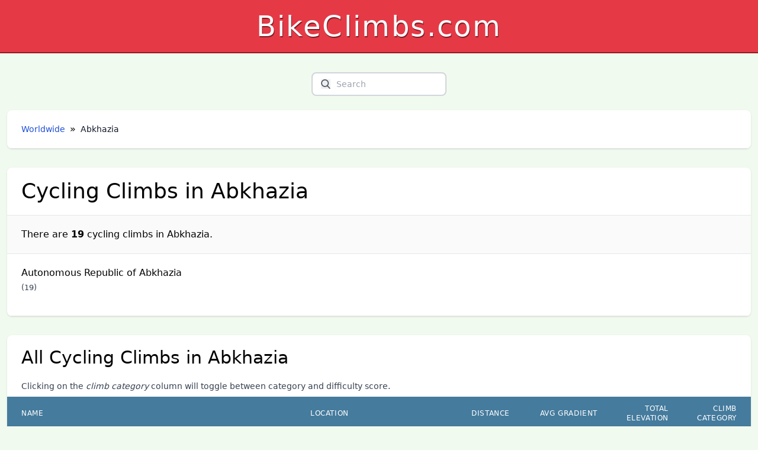

--- FILE ---
content_type: text/html; charset=utf-8
request_url: https://bikeclimbs.com/climb/abkhazia
body_size: 9846
content:
<!DOCTYPE html><html lang="en"><head><meta charSet="utf-8"/><meta name="viewport" content="width=device-width, initial-scale=1"/><link rel="preload" as="image" href="https://i0.wp.com/bikeclimbs.com/wp-content/uploads/2024/10/bikeclimbs-new-mywhoosh-category.png?fit=1278%2C1174&amp;ssl=1&amp;resize=275%2C250"/><link rel="preload" as="image" href="https://i0.wp.com/bikeclimbs.com/wp-content/uploads/2024/09/garmin-incident.jpg?fit=800%2C613&amp;ssl=1&amp;resize=275%2C250"/><link rel="preload" as="image" href="https://i0.wp.com/bikeclimbs.com/wp-content/uploads/2024/08/basso-diamante-sv-reddit.jpeg?fit=800%2C533&amp;ssl=1&amp;resize=275%2C250"/><link rel="preload" as="image" href="https://i0.wp.com/bikeclimbs.com/wp-content/uploads/2024/08/eddymerckx-525.jpeg?fit=800%2C643&amp;ssl=1&amp;resize=275%2C250"/><link rel="stylesheet" href="/_next/static/css/b64dfdfa56c182ba.css" data-precedence="next"/><link rel="preload" as="script" fetchPriority="low" href="/_next/static/chunks/webpack-01edff3f2ab72c59.js"/><script src="/_next/static/chunks/4bd1b696-c023c6e3521b1417.js" async=""></script><script src="/_next/static/chunks/255-47484af636b98715.js" async=""></script><script src="/_next/static/chunks/main-app-2ecc3bf42ae2d122.js" async=""></script><script src="/_next/static/chunks/app/(display%20root)/layout-1e6e7dcccfceba4e.js" async=""></script><script src="/_next/static/chunks/619-ba102abea3e3d0e4.js" async=""></script><script src="/_next/static/chunks/287-8ade4188aa369935.js" async=""></script><script src="/_next/static/chunks/app/(display%20root)/climb/page-c0e1ed5df427673a.js" async=""></script><script src="/_next/static/chunks/app/(display%20root)/climb/%5Bcountry%5D/page-2802204e6ebd8a6a.js" async=""></script><link rel="preload" href="https://www.googletagmanager.com/gtag/js?id=UA-172928606-1" as="script"/><meta name="theme-color" content="#E63946"/><title>Abkhazia Cycling Climbs</title><meta name="description" content="Explore all 19 cycling climbs in Abkhazia"/><link rel="author" href="https://bikeclimbs.com"/><meta name="author" content="Chris"/><link rel="canonical" href="https://bikeclimbs.com/climb/abkhazia"/><meta property="og:title" content="Abkhazia Cycling Climbs"/><meta property="og:description" content="Explore all 19 cycling climbs in Abkhazia"/><meta property="og:url" content="https://bikeclimbs.com/climb/abkhazia"/><meta property="og:site_name" content="BikeClimbs.com"/><meta property="og:locale" content="en_GB"/><meta property="og:type" content="article"/><meta property="article:published_time" content="2026-01-20T06:30:51.335Z"/><meta property="article:modified_time" content="2026-01-20T06:30:51.335Z"/><meta name="twitter:card" content="summary"/><meta name="twitter:title" content="Abkhazia Cycling Climbs"/><meta name="twitter:description" content="Explore all 19 cycling climbs in Abkhazia"/><script src="/_next/static/chunks/polyfills-42372ed130431b0a.js" noModule=""></script></head><body><div hidden=""><!--$--><!--/$--></div><main><header class="bg-red-500 border-b-2 border-solid border-red-900"><div class="max-w-screen-lg mx-auto px-8 py-5"><h1 class="text-3xl sm:text-5xl text-white text-center"><a class="tracking-wider shadow-cm" href="/">BikeClimbs.com</a></h1></div></header><div class="max-w-screen-xl mx-auto px-3 pb-6"><article><section><div class="flex justify-center pt-6"><div class="pt-2 relative mx-auto text-gray-600"><input class="border-2 border-gray-300 bg-white h-10 pl-10 pr-3 rounded-lg text-sm focus:outline-none" type="search" placeholder="Search" name="search" value=""/><button type="submit" class="absolute left-0 top-0 mt-5 mx-4 focus:outline-none" aria-label="search"><svg class="text-gray-600 h-4 w-4 fill-current " xmlns="http://www.w3.org/2000/svg" version="1.1" id="Capa_1" x="0px" y="0px" viewBox="0 0 56.966 56.966" style="background:new 0 0 56.966 56.966" width="512px" height="512px"><path d="M55.146,51.887L41.588,37.786c3.486-4.144,5.396-9.358,5.396-14.786c0-12.682-10.318-23-23-23s-23,10.318-23,23  s10.318,23,23,23c4.761,0,9.298-1.436,13.177-4.162l13.661,14.208c0.571,0.593,1.339,0.92,2.162,0.92  c0.779,0,1.518-0.297,2.079-0.837C56.255,54.982,56.293,53.08,55.146,51.887z M23.984,6c9.374,0,17,7.626,17,17s-7.626,17-17,17  s-17-7.626-17-17S14.61,6,23.984,6z"></path></svg></button></div></div><div class="bg-white shadow overflow-hidden sm:rounded-lg mt-6 mb-4"><div class="px-4 py-5 border-b border-gray-200 sm:px-6"><nav class="bg-grey-light rounded font-sans w-full" aria-label="breadcrumb"><ol class="list-reset text-gray-900 md:hidden "><li class="breadcrumb-item mb-4 last-of-type:mb-0"><a href="/climb" class="text-blue-700 text-sm hover:text-blue-800">Worldwide</a></li><li class="breadcrumb-item active" aria-current="page"><span class=" text-sm">Abkhazia</span></li></ol><ol class="list-reset text-gray-900 hidden md:block large-breadcrumbs"><li class="breadcrumb-item mb-4 last-of-type:mb-0"><a href="/climb" class="text-blue-700 text-sm hover:text-blue-800">Worldwide</a></li><li class="breadcrumb-item active" aria-current="page"><span class=" text-sm">Abkhazia</span></li></ol></nav></div></div><div class="bg-white shadow overflow-hidden sm:rounded-lg mt-8 mb-8"><div class="px-4 py-2 border-b border-gray-200 sm:px-6"><h1 class="text-2xl lg:text-4xl my-3">Cycling Climbs in Abkhazia</h1></div><div class="px-4 py-5 border-b border-gray-200 sm:px-6 bg-gray-100"><p> There are <strong>19</strong> <!-- -->cycling climbs in <!-- -->Abkhazia<!-- -->.</p></div><div class="px-4 py-5 border-b border-gray-200 sm:px-6 "><div class="grid grid-cols-1 sm:grid-cols-2 lg:grid-cols-3 xl:grid-cols-4 gap-x-4 gap-y-2"><div class="mb-4"><a href="/climb/abkhazia/autonomous-republic-of-abkhazia" title="There are 19 cycling climbs in Autonomous Republic of Abkhazia">Autonomous Republic of Abkhazia</a> <small class="text-gray-700">(<!-- -->19<!-- -->)</small></div></div></div></div><div class="bg-white shadow overflow-hidden sm:rounded-lg mt-8 mb-8"><div class="px-4 py-2  border-gray-200 sm:px-6"><h2 class="text-2xl lg:text-3xl my-3">All<!-- --> Cycling Climbs in Abkhazia</h2></div><div><div class="flex flex-col"><div class="-my-2 py-2 overflow-x-auto sm:-mx-6 sm:px-6 lg:-mx-8 lg:px-8"><p class="px-6 pb-2 text-gray-700 text-sm hidden lg:block">Clicking on the <span class="italic">climb category</span> column will toggle between category and difficulty score.</p><div class="align-middle inline-block min-w-full shadow overflow-hidden border-b border-gray-200"><table class="min-w-full table-fixed" role="table"><thead><tr role="row"><th colSpan="1" role="columnheader" class="w-1/2  px-6 py-3 border-b border-gray-200 bg-blue-900 text-left text-xs leading-4 font-medium text-white uppercase tracking-wider ">Name</th><th colSpan="1" role="columnheader" class=" w-1/5 hidden md:table-cell  px-6 py-3 border-b border-gray-200 bg-blue-900 text-left text-xs leading-4 font-medium text-white uppercase tracking-wider ">Location</th><th colSpan="1" role="columnheader" class=" w-1/6 text-right  px-6 py-3 border-b border-gray-200 bg-blue-900 text-left text-xs leading-4 font-medium text-white uppercase tracking-wider ">Distance</th><th colSpan="1" role="columnheader" class="w-1/6 hidden sm:table-cell text-right  px-6 py-3 border-b border-gray-200 bg-blue-900 text-left text-xs leading-4 font-medium text-white uppercase tracking-wider ">Avg Gradient</th><th colSpan="1" role="columnheader" class="w-1/6 hidden lg:table-cell text-right  px-6 py-3 border-b border-gray-200 bg-blue-900 text-left text-xs leading-4 font-medium text-white uppercase tracking-wider ">Total Elevation</th><th colSpan="1" role="columnheader" class="w-1/6 hidden lg:table-cell text-right  px-6 py-3 border-b border-gray-200 bg-blue-900 text-left text-xs leading-4 font-medium text-white uppercase tracking-wider  cursor-pointer">Climb Category</th></tr></thead><tbody role="rowgroup" class="bg-white"><tr role="row"><td role="cell" class="w-1/2 px-6 py-4 border-b border-gray-200 bg-gray-100"><div class="flex "><div class="text-xs pr-2 self-baseline">1<!-- -->.</div><a href="/climb/abkhazia/autonomous-republic-of-abkhazia/gagra/akhykhshara/g.-mamdzyshha-ot-obezdnoy-do-konca-asfalta" title="г. Мамдзышха (от объездной до конца асфальта)  " class="self-baseline">г. Мамдзышха (от объездной до конца асфальта)  </a></div></td><td role="cell" class=" w-1/5 hidden md:table-cell px-6 py-4 border-b border-gray-200 bg-gray-100"><div class="">Autonomous Republic of Abkhazia<span style="display:table-column"> </span></div></td><td role="cell" class=" w-1/6 text-right px-6 py-4 border-b border-gray-200 bg-gray-100">26.05 km</td><td role="cell" class="w-1/6 hidden sm:table-cell text-right px-6 py-4 border-b border-gray-200 bg-gray-100">5.4%</td><td role="cell" class="w-1/6 hidden lg:table-cell text-right px-6 py-4 border-b border-gray-200 bg-gray-100">1,425 m</td><td role="cell" class="w-1/6 hidden lg:table-cell text-right px-6 py-4 border-b border-gray-200 bg-gray-100">HC</td></tr><tr role="row"><td role="cell" class="w-1/2 px-6 py-4 border-b border-gray-200"><div class="flex "><div class="text-xs pr-2 self-baseline">2<!-- -->.</div><a href="/climb/abkhazia/autonomous-republic-of-abkhazia/gagra/cherkesskaya-street/mamzyshka-nachalo-8.7-km" title="Мамзышка, начало (8.7 км)" class="self-baseline">Мамзышка, начало (8.7 км)</a></div></td><td role="cell" class=" w-1/5 hidden md:table-cell px-6 py-4 border-b border-gray-200"><div class="">Autonomous Republic of Abkhazia<span style="display:table-column"> </span></div></td><td role="cell" class=" w-1/6 text-right px-6 py-4 border-b border-gray-200">8.81 km</td><td role="cell" class="w-1/6 hidden sm:table-cell text-right px-6 py-4 border-b border-gray-200">5.5%</td><td role="cell" class="w-1/6 hidden lg:table-cell text-right px-6 py-4 border-b border-gray-200">483 m</td><td role="cell" class="w-1/6 hidden lg:table-cell text-right px-6 py-4 border-b border-gray-200">Cat. 2</td></tr><tr role="row"><td role="cell" class="w-1/2 px-6 py-4 border-b border-gray-200 bg-gray-100"><div class="flex "><div class="text-xs pr-2 self-baseline">3<!-- -->.</div><a href="/climb/abkhazia/autonomous-republic-of-abkhazia/gagra/akhykhshara/home-mountain" title="Home mountain" class="self-baseline">Home mountain</a></div></td><td role="cell" class=" w-1/5 hidden md:table-cell px-6 py-4 border-b border-gray-200 bg-gray-100"><div class="">Autonomous Republic of Abkhazia<span style="display:table-column"> </span></div></td><td role="cell" class=" w-1/6 text-right px-6 py-4 border-b border-gray-200 bg-gray-100">5.43 km</td><td role="cell" class="w-1/6 hidden sm:table-cell text-right px-6 py-4 border-b border-gray-200 bg-gray-100">5.4%</td><td role="cell" class="w-1/6 hidden lg:table-cell text-right px-6 py-4 border-b border-gray-200 bg-gray-100">292 m</td><td role="cell" class="w-1/6 hidden lg:table-cell text-right px-6 py-4 border-b border-gray-200 bg-gray-100">Cat. 3</td></tr><tr role="row"><td role="cell" class="w-1/2 px-6 py-4 border-b border-gray-200"><div class="flex "><div class="text-xs pr-2 self-baseline">4<!-- -->.</div><a href="/climb/abkhazia/autonomous-republic-of-abkhazia/gagra/cherkesskaya-street/mamzyshha-do-pervoy-smotrovoy" title="Мамзышха до первой смотровой" class="self-baseline">Мамзышха до первой смотровой</a></div></td><td role="cell" class=" w-1/5 hidden md:table-cell px-6 py-4 border-b border-gray-200"><div class="">Autonomous Republic of Abkhazia<span style="display:table-column"> </span></div></td><td role="cell" class=" w-1/6 text-right px-6 py-4 border-b border-gray-200">5.22 km</td><td role="cell" class="w-1/6 hidden sm:table-cell text-right px-6 py-4 border-b border-gray-200">5.4%</td><td role="cell" class="w-1/6 hidden lg:table-cell text-right px-6 py-4 border-b border-gray-200">281 m</td><td role="cell" class="w-1/6 hidden lg:table-cell text-right px-6 py-4 border-b border-gray-200">Cat. 3</td></tr><tr role="row"><td role="cell" class="w-1/2 px-6 py-4 border-b border-gray-200 bg-gray-100"><div class="flex "><div class="text-xs pr-2 self-baseline">5<!-- -->.</div><a href="/climb/abkhazia/autonomous-republic-of-abkhazia/achadara/sukhumi-highway/sukhum-climb" title="Sukhum climb" class="self-baseline">Sukhum climb</a></div></td><td role="cell" class=" w-1/5 hidden md:table-cell px-6 py-4 border-b border-gray-200 bg-gray-100"><div class="">Autonomous Republic of Abkhazia<span style="display:table-column"> </span></div></td><td role="cell" class=" w-1/6 text-right px-6 py-4 border-b border-gray-200 bg-gray-100">5.18 km</td><td role="cell" class="w-1/6 hidden sm:table-cell text-right px-6 py-4 border-b border-gray-200 bg-gray-100">3.8%</td><td role="cell" class="w-1/6 hidden lg:table-cell text-right px-6 py-4 border-b border-gray-200 bg-gray-100">199 m</td><td role="cell" class="w-1/6 hidden lg:table-cell text-right px-6 py-4 border-b border-gray-200 bg-gray-100">Cat. 3</td></tr><tr role="row"><td role="cell" class="w-1/2 px-6 py-4 border-b border-gray-200"><div class="flex "><div class="text-xs pr-2 self-baseline">6<!-- -->.</div><a href="/climb/abkhazia/autonomous-republic-of-abkhazia/sukhum/detskiy-sad-alias/everesting-in-abkhazia" title="EVERESTING IN ABKHAZIA" class="self-baseline">EVERESTING IN ABKHAZIA</a></div></td><td role="cell" class=" w-1/5 hidden md:table-cell px-6 py-4 border-b border-gray-200"><div class="">Autonomous Republic of Abkhazia<span style="display:table-column"> </span></div></td><td role="cell" class=" w-1/6 text-right px-6 py-4 border-b border-gray-200">1.82 km</td><td role="cell" class="w-1/6 hidden sm:table-cell text-right px-6 py-4 border-b border-gray-200">7.7%</td><td role="cell" class="w-1/6 hidden lg:table-cell text-right px-6 py-4 border-b border-gray-200">141 m</td><td role="cell" class="w-1/6 hidden lg:table-cell text-right px-6 py-4 border-b border-gray-200">Cat. 4</td></tr><tr role="row"><td role="cell" class="w-1/2 px-6 py-4 border-b border-gray-200 bg-gray-100"><div class="flex "><div class="text-xs pr-2 self-baseline">7<!-- -->.</div><a href="/climb/abkhazia/autonomous-republic-of-abkhazia/kolkhida/obezdnaya-doroga/mountain-finish" title="Mountain finish" class="self-baseline">Mountain finish</a></div></td><td role="cell" class=" w-1/5 hidden md:table-cell px-6 py-4 border-b border-gray-200 bg-gray-100"><div class="">Autonomous Republic of Abkhazia<span style="display:table-column"> </span></div></td><td role="cell" class=" w-1/6 text-right px-6 py-4 border-b border-gray-200 bg-gray-100">1.99 km</td><td role="cell" class="w-1/6 hidden sm:table-cell text-right px-6 py-4 border-b border-gray-200 bg-gray-100">5.8%</td><td role="cell" class="w-1/6 hidden lg:table-cell text-right px-6 py-4 border-b border-gray-200 bg-gray-100">132 m</td><td role="cell" class="w-1/6 hidden lg:table-cell text-right px-6 py-4 border-b border-gray-200 bg-gray-100">Cat. 4</td></tr><tr role="row"><td role="cell" class="w-1/2 px-6 py-4 border-b border-gray-200"><div class="flex "><div class="text-xs pr-2 self-baseline">8<!-- -->.</div><a href="/climb/abkhazia/autonomous-republic-of-abkhazia/verkhnyaya-eshera/sukhumi-highway/tbilisi-senaki-leselidze-climb" title="Tbilisi-Senaki-Leselidze Climb" class="self-baseline">Tbilisi-Senaki-Leselidze Climb</a></div></td><td role="cell" class=" w-1/5 hidden md:table-cell px-6 py-4 border-b border-gray-200"><div class="">Autonomous Republic of Abkhazia<span style="display:table-column"> </span></div></td><td role="cell" class=" w-1/6 text-right px-6 py-4 border-b border-gray-200">1.24 km</td><td role="cell" class="w-1/6 hidden sm:table-cell text-right px-6 py-4 border-b border-gray-200">8.4%</td><td role="cell" class="w-1/6 hidden lg:table-cell text-right px-6 py-4 border-b border-gray-200">105 m</td><td role="cell" class="w-1/6 hidden lg:table-cell text-right px-6 py-4 border-b border-gray-200">Cat. 4</td></tr><tr role="row"><td role="cell" class="w-1/2 px-6 py-4 border-b border-gray-200 bg-gray-100"><div class="flex "><div class="text-xs pr-2 self-baseline">9<!-- -->.</div><a href="/climb/abkhazia/autonomous-republic-of-abkhazia/gagra/srednyaya-shkola-no1-im.-h.-h.-chamagua/vintovaya" title="Винтовая" class="self-baseline">Винтовая</a></div></td><td role="cell" class=" w-1/5 hidden md:table-cell px-6 py-4 border-b border-gray-200 bg-gray-100"><div class="">Autonomous Republic of Abkhazia<span style="display:table-column"> </span></div></td><td role="cell" class=" w-1/6 text-right px-6 py-4 border-b border-gray-200 bg-gray-100">2.19 km</td><td role="cell" class="w-1/6 hidden sm:table-cell text-right px-6 py-4 border-b border-gray-200 bg-gray-100">4.8%</td><td role="cell" class="w-1/6 hidden lg:table-cell text-right px-6 py-4 border-b border-gray-200 bg-gray-100">104 m</td><td role="cell" class="w-1/6 hidden lg:table-cell text-right px-6 py-4 border-b border-gray-200 bg-gray-100">Cat. 4</td></tr><tr role="row"><td role="cell" class="w-1/2 px-6 py-4 border-b border-gray-200"><div class="flex "><div class="text-xs pr-2 self-baseline">10<!-- -->.</div><a href="/climb/abkhazia/autonomous-republic-of-abkhazia/ajakhu/miuserast-an-misasvleli/miusera-road-climb" title="Miusera Road Climb" class="self-baseline">Miusera Road Climb</a></div></td><td role="cell" class=" w-1/5 hidden md:table-cell px-6 py-4 border-b border-gray-200"><div class="">Autonomous Republic of Abkhazia<span style="display:table-column"> </span></div></td><td role="cell" class=" w-1/6 text-right px-6 py-4 border-b border-gray-200">1.98 km</td><td role="cell" class="w-1/6 hidden sm:table-cell text-right px-6 py-4 border-b border-gray-200">4.6%</td><td role="cell" class="w-1/6 hidden lg:table-cell text-right px-6 py-4 border-b border-gray-200">91 m</td><td role="cell" class="w-1/6 hidden lg:table-cell text-right px-6 py-4 border-b border-gray-200">Cat. 4</td></tr><tr role="row"><td role="cell" class="w-1/2 px-6 py-4 border-b border-gray-200 bg-gray-100"><div class="flex "><div class="text-xs pr-2 self-baseline">11<!-- -->.</div><a href="/climb/abkhazia/autonomous-republic-of-abkhazia/kolkhida/sukhumi-highway/ahram-mountain-2" title="AHRAM MOUNTAIN 2" class="self-baseline">AHRAM MOUNTAIN 2</a></div></td><td role="cell" class=" w-1/5 hidden md:table-cell px-6 py-4 border-b border-gray-200 bg-gray-100"><div class="">Autonomous Republic of Abkhazia<span style="display:table-column"> </span></div></td><td role="cell" class=" w-1/6 text-right px-6 py-4 border-b border-gray-200 bg-gray-100">2.03 km</td><td role="cell" class="w-1/6 hidden sm:table-cell text-right px-6 py-4 border-b border-gray-200 bg-gray-100">2.6%</td><td role="cell" class="w-1/6 hidden lg:table-cell text-right px-6 py-4 border-b border-gray-200 bg-gray-100">59 m</td><td role="cell" class="w-1/6 hidden lg:table-cell text-right px-6 py-4 border-b border-gray-200 bg-gray-100">N/A</td></tr><tr role="row"><td role="cell" class="w-1/2 px-6 py-4 border-b border-gray-200"><div class="flex "><div class="text-xs pr-2 self-baseline">12<!-- -->.</div><a href="/climb/abkhazia/autonomous-republic-of-abkhazia/abaata/v.-ardzinba-prospekt/gagra-torchek" title="Гагра торчек" class="self-baseline">Гагра торчек</a></div></td><td role="cell" class=" w-1/5 hidden md:table-cell px-6 py-4 border-b border-gray-200"><div class="">Autonomous Republic of Abkhazia<span style="display:table-column"> </span></div></td><td role="cell" class=" w-1/6 text-right px-6 py-4 border-b border-gray-200">1.3 km</td><td role="cell" class="w-1/6 hidden sm:table-cell text-right px-6 py-4 border-b border-gray-200">3.7%</td><td role="cell" class="w-1/6 hidden lg:table-cell text-right px-6 py-4 border-b border-gray-200">48 m</td><td role="cell" class="w-1/6 hidden lg:table-cell text-right px-6 py-4 border-b border-gray-200">N/A</td></tr><tr role="row"><td role="cell" class="w-1/2 px-6 py-4 border-b border-gray-200 bg-gray-100"><div class="flex "><div class="text-xs pr-2 self-baseline">13<!-- -->.</div><a href="/climb/abkhazia/autonomous-republic-of-abkhazia/shlara/sukhumi-highway/dps-torch" title="ДПС торч" class="self-baseline">ДПС торч</a></div></td><td role="cell" class=" w-1/5 hidden md:table-cell px-6 py-4 border-b border-gray-200 bg-gray-100"><div class="">Autonomous Republic of Abkhazia<span style="display:table-column"> </span></div></td><td role="cell" class=" w-1/6 text-right px-6 py-4 border-b border-gray-200 bg-gray-100">0.66 km</td><td role="cell" class="w-1/6 hidden sm:table-cell text-right px-6 py-4 border-b border-gray-200 bg-gray-100">6.7%</td><td role="cell" class="w-1/6 hidden lg:table-cell text-right px-6 py-4 border-b border-gray-200 bg-gray-100">44 m</td><td role="cell" class="w-1/6 hidden lg:table-cell text-right px-6 py-4 border-b border-gray-200 bg-gray-100">N/A</td></tr><tr role="row"><td role="cell" class="w-1/2 px-6 py-4 border-b border-gray-200"><div class="flex "><div class="text-xs pr-2 self-baseline">14<!-- -->.</div><a href="/climb/abkhazia/autonomous-republic-of-abkhazia/pitsunda/bzip-i-bichvint-a/psh----pervyy-shosseynik-fludim-tut" title="ПШ -- ПЕРВЫЙ ШОССЕЙНИК(ФЛУДИМ ТУТ) " class="self-baseline">ПШ -- ПЕРВЫЙ ШОССЕЙНИК(ФЛУДИМ ТУТ) </a></div></td><td role="cell" class=" w-1/5 hidden md:table-cell px-6 py-4 border-b border-gray-200"><div class="">Autonomous Republic of Abkhazia<span style="display:table-column"> </span></div></td><td role="cell" class=" w-1/6 text-right px-6 py-4 border-b border-gray-200">10.78 km</td><td role="cell" class="w-1/6 hidden sm:table-cell text-right px-6 py-4 border-b border-gray-200">0.3%</td><td role="cell" class="w-1/6 hidden lg:table-cell text-right px-6 py-4 border-b border-gray-200">32 m</td><td role="cell" class="w-1/6 hidden lg:table-cell text-right px-6 py-4 border-b border-gray-200">N/A</td></tr><tr role="row"><td role="cell" class="w-1/2 px-6 py-4 border-b border-gray-200 bg-gray-100"><div class="flex "><div class="text-xs pr-2 self-baseline">15<!-- -->.</div><a href="/climb/abkhazia/autonomous-republic-of-abkhazia/bzip-i-ricis-tba-avadxara/bzyb/pupok" title="Пупок" class="self-baseline">Пупок</a></div></td><td role="cell" class=" w-1/5 hidden md:table-cell px-6 py-4 border-b border-gray-200 bg-gray-100"><div class="">Autonomous Republic of Abkhazia<span style="display:table-column"> </span></div></td><td role="cell" class=" w-1/6 text-right px-6 py-4 border-b border-gray-200 bg-gray-100">0.84 km</td><td role="cell" class="w-1/6 hidden sm:table-cell text-right px-6 py-4 border-b border-gray-200 bg-gray-100">3%</td><td role="cell" class="w-1/6 hidden lg:table-cell text-right px-6 py-4 border-b border-gray-200 bg-gray-100">25 m</td><td role="cell" class="w-1/6 hidden lg:table-cell text-right px-6 py-4 border-b border-gray-200 bg-gray-100">N/A</td></tr><tr role="row"><td role="cell" class="w-1/2 px-6 py-4 border-b border-gray-200"><div class="flex "><div class="text-xs pr-2 self-baseline">16<!-- -->.</div><a href="/climb/abkhazia/autonomous-republic-of-abkhazia/gyachrypsh/sukhumi-highway/psou-gagra" title="Псоу-Гагра" class="self-baseline">Псоу-Гагра</a></div></td><td role="cell" class=" w-1/5 hidden md:table-cell px-6 py-4 border-b border-gray-200"><div class="">Autonomous Republic of Abkhazia<span style="display:table-column"> </span></div></td><td role="cell" class=" w-1/6 text-right px-6 py-4 border-b border-gray-200">19.18 km</td><td role="cell" class="w-1/6 hidden sm:table-cell text-right px-6 py-4 border-b border-gray-200">0.1%</td><td role="cell" class="w-1/6 hidden lg:table-cell text-right px-6 py-4 border-b border-gray-200">175 m</td><td role="cell" class="w-1/6 hidden lg:table-cell text-right px-6 py-4 border-b border-gray-200">N/A</td></tr><tr role="row"><td role="cell" class="w-1/2 px-6 py-4 border-b border-gray-200 bg-gray-100"><div class="flex "><div class="text-xs pr-2 self-baseline">17<!-- -->.</div><a href="/climb/abkhazia/autonomous-republic-of-abkhazia/abaata/v.-ardzinba-prospekt/gagra-candrypsh" title="Гагра-Цандрыпш" class="self-baseline">Гагра-Цандрыпш</a></div></td><td role="cell" class=" w-1/5 hidden md:table-cell px-6 py-4 border-b border-gray-200 bg-gray-100"><div class="">Autonomous Republic of Abkhazia<span style="display:table-column"> </span></div></td><td role="cell" class=" w-1/6 text-right px-6 py-4 border-b border-gray-200 bg-gray-100">11.98 km</td><td role="cell" class="w-1/6 hidden sm:table-cell text-right px-6 py-4 border-b border-gray-200 bg-gray-100">0.1%</td><td role="cell" class="w-1/6 hidden lg:table-cell text-right px-6 py-4 border-b border-gray-200 bg-gray-100">11 m</td><td role="cell" class="w-1/6 hidden lg:table-cell text-right px-6 py-4 border-b border-gray-200 bg-gray-100">N/A</td></tr><tr role="row"><td role="cell" class="w-1/2 px-6 py-4 border-b border-gray-200"><div class="flex "><div class="text-xs pr-2 self-baseline">18<!-- -->.</div><a href="/climb/abkhazia/autonomous-republic-of-abkhazia/alakhadzy/bzip-i-bichvint-a/tyagunok-k-zheleznoy-doroge" title="ТЯГУНОК К ЖЕЛЕЗНОЙ ДОРОГЕ" class="self-baseline">ТЯГУНОК К ЖЕЛЕЗНОЙ ДОРОГЕ</a></div></td><td role="cell" class=" w-1/5 hidden md:table-cell px-6 py-4 border-b border-gray-200"><div class="">Autonomous Republic of Abkhazia<span style="display:table-column"> </span></div></td><td role="cell" class=" w-1/6 text-right px-6 py-4 border-b border-gray-200">0.46 km</td><td role="cell" class="w-1/6 hidden sm:table-cell text-right px-6 py-4 border-b border-gray-200">2.2%</td><td role="cell" class="w-1/6 hidden lg:table-cell text-right px-6 py-4 border-b border-gray-200">10 m</td><td role="cell" class="w-1/6 hidden lg:table-cell text-right px-6 py-4 border-b border-gray-200">N/A</td></tr><tr role="row"><td role="cell" class="w-1/2 px-6 py-4 border-b border-gray-200 bg-gray-100"><div class="flex "><div class="text-xs pr-2 self-baseline">19<!-- -->.</div><a href="/climb/abkhazia/autonomous-republic-of-abkhazia/gagra/v.-ardzinba-prospekt/ahram-mountain-4" title="AHRAM MOUNTAIN 4" class="self-baseline">AHRAM MOUNTAIN 4</a></div></td><td role="cell" class=" w-1/5 hidden md:table-cell px-6 py-4 border-b border-gray-200 bg-gray-100"><div class="">Autonomous Republic of Abkhazia<span style="display:table-column"> </span></div></td><td role="cell" class=" w-1/6 text-right px-6 py-4 border-b border-gray-200 bg-gray-100">7.01 km</td><td role="cell" class="w-1/6 hidden sm:table-cell text-right px-6 py-4 border-b border-gray-200 bg-gray-100">0.1%</td><td role="cell" class="w-1/6 hidden lg:table-cell text-right px-6 py-4 border-b border-gray-200 bg-gray-100">53 m</td><td role="cell" class="w-1/6 hidden lg:table-cell text-right px-6 py-4 border-b border-gray-200 bg-gray-100">N/A</td></tr></tbody></table></div></div></div></div></div></section><!--$--><!--/$--></article><section class="prose min-w-full p-0 m-0"><div class="flex justify-center"><h3 class="text-3xl mb-0">The Latest Cycling News</h3></div><div class="flex justify-center "><ul class="grid grid-cols-2 gap-4 w-full md:grid-cols-4 p-0 m-0"><li class="flex flex-col items-center p-0 m-0"><a href="https://bikeclimbs.com/site-update-october-2024/" target="_blank" rel="noopener noreferrer" class="mt-2 text-center" title="Site Update &amp;#8211; October 2024"><img src="https://i0.wp.com/bikeclimbs.com/wp-content/uploads/2024/10/bikeclimbs-new-mywhoosh-category.png?fit=1278%2C1174&amp;ssl=1&amp;resize=275%2C250" width="275" height="250" class="border-2 border-solid border-red-900 hover:border-red-600" alt="Site Update &amp;#8211; October 2024" title="Site Update &amp;#8211; October 2024"/>Site Update &amp;#8211; October 2024</a>October 28th, 2024</li><li class="flex flex-col items-center p-0 m-0"><a href="https://bikeclimbs.com/why-no-updates/" target="_blank" rel="noopener noreferrer" class="mt-2 text-center" title="Why No Updates?"><img src="https://i0.wp.com/bikeclimbs.com/wp-content/uploads/2024/09/garmin-incident.jpg?fit=800%2C613&amp;ssl=1&amp;resize=275%2C250" width="275" height="250" class="border-2 border-solid border-red-900 hover:border-red-600" alt="Why No Updates?" title="Why No Updates?"/>Why No Updates?</a>September 20th, 2024</li><li class="flex flex-col items-center p-0 m-0"><a href="https://bikeclimbs.com/35-24-this-week-in-cycling/" target="_blank" rel="noopener noreferrer" class="mt-2 text-center" title="[35/24] This Week In Cycling"><img src="https://i0.wp.com/bikeclimbs.com/wp-content/uploads/2024/08/basso-diamante-sv-reddit.jpeg?fit=800%2C533&amp;ssl=1&amp;resize=275%2C250" width="275" height="250" class="border-2 border-solid border-red-900 hover:border-red-600" alt="[35/24] This Week In Cycling" title="[35/24] This Week In Cycling"/>[35/24] This Week In Cycling</a>September 1st, 2024</li><li class="flex flex-col items-center p-0 m-0"><a href="https://bikeclimbs.com/32-24-this-week-in-cycling/" target="_blank" rel="noopener noreferrer" class="mt-2 text-center" title="[32/24] This Week In Cycling"><img src="https://i0.wp.com/bikeclimbs.com/wp-content/uploads/2024/08/eddymerckx-525.jpeg?fit=800%2C643&amp;ssl=1&amp;resize=275%2C250" width="275" height="250" class="border-2 border-solid border-red-900 hover:border-red-600" alt="[32/24] This Week In Cycling" title="[32/24] This Week In Cycling"/>[32/24] This Week In Cycling</a>August 11th, 2024</li></ul></div></section></div><footer class="bg-indigo-900 border-t-2 border-solid border-blue-900 "><div class="max-w-screen-lg mx-auto px-8 py-5 text-gray-500 text-center">© <!-- -->2026<!-- --> <!-- -->BikeClimbs.com</div></footer></main><script src="/_next/static/chunks/webpack-01edff3f2ab72c59.js" id="_R_" async=""></script><script>(self.__next_f=self.__next_f||[]).push([0])</script><script>self.__next_f.push([1,"1:\"$Sreact.fragment\"\n2:I[9766,[],\"\"]\n3:I[8924,[],\"\"]\n4:I[8332,[\"413\",\"static/chunks/app/(display%20root)/layout-1e6e7dcccfceba4e.js\"],\"GoogleAnalytics\"]\n7:I[4431,[],\"OutletBoundary\"]\n9:I[5278,[],\"AsyncMetadataOutlet\"]\nb:I[4431,[],\"ViewportBoundary\"]\nd:I[4431,[],\"MetadataBoundary\"]\ne:\"$Sreact.suspense\"\n10:I[7150,[],\"\"]\n:HL[\"/_next/static/css/b64dfdfa56c182ba.css\",\"style\"]\n"])</script><script>self.__next_f.push([1,"0:{\"P\":null,\"b\":\"i_6t-e_H2y3NZ866qfcY9\",\"p\":\"\",\"c\":[\"\",\"climb\",\"abkhazia\"],\"i\":false,\"f\":[[[\"\",{\"children\":[\"(display root)\",{\"children\":[\"climb\",{\"children\":[[\"country\",\"abkhazia\",\"d\"],{\"children\":[\"__PAGE__\",{}]}]}]},\"$undefined\",\"$undefined\",true]}],[\"\",[\"$\",\"$1\",\"c\",{\"children\":[null,[\"$\",\"$L2\",null,{\"parallelRouterKey\":\"children\",\"error\":\"$undefined\",\"errorStyles\":\"$undefined\",\"errorScripts\":\"$undefined\",\"template\":[\"$\",\"$L3\",null,{}],\"templateStyles\":\"$undefined\",\"templateScripts\":\"$undefined\",\"notFound\":[[[\"$\",\"title\",null,{\"children\":\"404: This page could not be found.\"}],[\"$\",\"div\",null,{\"style\":{\"fontFamily\":\"system-ui,\\\"Segoe UI\\\",Roboto,Helvetica,Arial,sans-serif,\\\"Apple Color Emoji\\\",\\\"Segoe UI Emoji\\\"\",\"height\":\"100vh\",\"textAlign\":\"center\",\"display\":\"flex\",\"flexDirection\":\"column\",\"alignItems\":\"center\",\"justifyContent\":\"center\"},\"children\":[\"$\",\"div\",null,{\"children\":[[\"$\",\"style\",null,{\"dangerouslySetInnerHTML\":{\"__html\":\"body{color:#000;background:#fff;margin:0}.next-error-h1{border-right:1px solid rgba(0,0,0,.3)}@media (prefers-color-scheme:dark){body{color:#fff;background:#000}.next-error-h1{border-right:1px solid rgba(255,255,255,.3)}}\"}}],[\"$\",\"h1\",null,{\"className\":\"next-error-h1\",\"style\":{\"display\":\"inline-block\",\"margin\":\"0 20px 0 0\",\"padding\":\"0 23px 0 0\",\"fontSize\":24,\"fontWeight\":500,\"verticalAlign\":\"top\",\"lineHeight\":\"49px\"},\"children\":404}],[\"$\",\"div\",null,{\"style\":{\"display\":\"inline-block\"},\"children\":[\"$\",\"h2\",null,{\"style\":{\"fontSize\":14,\"fontWeight\":400,\"lineHeight\":\"49px\",\"margin\":0},\"children\":\"This page could not be found.\"}]}]]}]}]],[]],\"forbidden\":\"$undefined\",\"unauthorized\":\"$undefined\"}]]}],{\"children\":[\"(display root)\",[\"$\",\"$1\",\"c\",{\"children\":[[[\"$\",\"link\",\"0\",{\"rel\":\"stylesheet\",\"href\":\"/_next/static/css/b64dfdfa56c182ba.css\",\"precedence\":\"next\",\"crossOrigin\":\"$undefined\",\"nonce\":\"$undefined\"}]],[\"$\",\"html\",null,{\"lang\":\"en\",\"children\":[[\"$\",\"body\",null,{\"children\":[\"$\",\"main\",null,{\"children\":[\"$\",\"$L2\",null,{\"parallelRouterKey\":\"children\",\"error\":\"$undefined\",\"errorStyles\":\"$undefined\",\"errorScripts\":\"$undefined\",\"template\":[\"$\",\"$L3\",null,{}],\"templateStyles\":\"$undefined\",\"templateScripts\":\"$undefined\",\"notFound\":[[[\"$\",\"title\",null,{\"children\":\"404: This page could not be found.\"}],[\"$\",\"div\",null,{\"style\":\"$0:f:0:1:1:props:children:1:props:notFound:0:1:props:style\",\"children\":[\"$\",\"div\",null,{\"children\":[[\"$\",\"style\",null,{\"dangerouslySetInnerHTML\":{\"__html\":\"body{color:#000;background:#fff;margin:0}.next-error-h1{border-right:1px solid rgba(0,0,0,.3)}@media (prefers-color-scheme:dark){body{color:#fff;background:#000}.next-error-h1{border-right:1px solid rgba(255,255,255,.3)}}\"}}],[\"$\",\"h1\",null,{\"className\":\"next-error-h1\",\"style\":\"$0:f:0:1:1:props:children:1:props:notFound:0:1:props:children:props:children:1:props:style\",\"children\":404}],[\"$\",\"div\",null,{\"style\":\"$0:f:0:1:1:props:children:1:props:notFound:0:1:props:children:props:children:2:props:style\",\"children\":[\"$\",\"h2\",null,{\"style\":\"$0:f:0:1:1:props:children:1:props:notFound:0:1:props:children:props:children:2:props:children:props:style\",\"children\":\"This page could not be found.\"}]}]]}]}]],[]],\"forbidden\":\"$undefined\",\"unauthorized\":\"$undefined\"}]}]}],[\"$\",\"$L4\",null,{\"gaId\":\"UA-172928606-1\"}]]}]]}],{\"children\":[\"climb\",[\"$\",\"$1\",\"c\",{\"children\":[null,\"$L5\"]}],{\"children\":[[\"country\",\"abkhazia\",\"d\"],[\"$\",\"$1\",\"c\",{\"children\":[null,[\"$\",\"$L2\",null,{\"parallelRouterKey\":\"children\",\"error\":\"$undefined\",\"errorStyles\":\"$undefined\",\"errorScripts\":\"$undefined\",\"template\":[\"$\",\"$L3\",null,{}],\"templateStyles\":\"$undefined\",\"templateScripts\":\"$undefined\",\"notFound\":\"$undefined\",\"forbidden\":\"$undefined\",\"unauthorized\":\"$undefined\"}]]}],{\"children\":[\"__PAGE__\",[\"$\",\"$1\",\"c\",{\"children\":[\"$L6\",null,[\"$\",\"$L7\",null,{\"children\":[\"$L8\",[\"$\",\"$L9\",null,{\"promise\":\"$@a\"}]]}]]}],{},null,false]},null,false]},null,false]},null,false]},null,false],[\"$\",\"$1\",\"h\",{\"children\":[null,[[\"$\",\"$Lb\",null,{\"children\":\"$Lc\"}],null],[\"$\",\"$Ld\",null,{\"children\":[\"$\",\"div\",null,{\"hidden\":true,\"children\":[\"$\",\"$e\",null,{\"fallback\":null,\"children\":\"$Lf\"}]}]}]]}],false]],\"m\":\"$undefined\",\"G\":[\"$10\",[]],\"s\":false,\"S\":true}\n"])</script><script>self.__next_f.push([1,"11:I[2619,[\"619\",\"static/chunks/619-ba102abea3e3d0e4.js\",\"287\",\"static/chunks/287-8ade4188aa369935.js\",\"276\",\"static/chunks/app/(display%20root)/climb/page-c0e1ed5df427673a.js\"],\"\"]\n"])</script><script>self.__next_f.push([1,"5:[[\"$\",\"header\",null,{\"className\":\"bg-red-500 border-b-2 border-solid border-red-900\",\"children\":[\"$\",\"div\",null,{\"className\":\"max-w-screen-lg mx-auto px-8 py-5\",\"children\":[\"$\",\"h1\",null,{\"className\":\"text-3xl sm:text-5xl text-white text-center\",\"children\":[\"$\",\"$L11\",null,{\"href\":\"/\",\"className\":\"tracking-wider shadow-cm\",\"children\":\"BikeClimbs.com\"}]}]}]}],[\"$\",\"div\",null,{\"className\":\"max-w-screen-xl mx-auto px-3 pb-6\",\"children\":[[\"$\",\"article\",null,{\"children\":[\"$\",\"$L2\",null,{\"parallelRouterKey\":\"children\",\"error\":\"$undefined\",\"errorStyles\":\"$undefined\",\"errorScripts\":\"$undefined\",\"template\":[\"$\",\"$L3\",null,{}],\"templateStyles\":\"$undefined\",\"templateScripts\":\"$undefined\",\"notFound\":\"$undefined\",\"forbidden\":\"$undefined\",\"unauthorized\":\"$undefined\"}]}],[\"$\",\"section\",null,{\"className\":\"prose min-w-full p-0 m-0\",\"children\":[[\"$\",\"div\",null,{\"className\":\"flex justify-center\",\"children\":[\"$\",\"h3\",null,{\"className\":\"text-3xl mb-0\",\"children\":\"The Latest Cycling News\"}]}],[\"$\",\"div\",null,{\"className\":\"flex justify-center \",\"children\":[\"$\",\"ul\",null,{\"className\":\"grid grid-cols-2 gap-4 w-full md:grid-cols-4 p-0 m-0\",\"children\":[[\"$\",\"li\",\"3657\",{\"className\":\"flex flex-col items-center p-0 m-0\",\"children\":[[\"$\",\"a\",null,{\"href\":\"https://bikeclimbs.com/site-update-october-2024/\",\"target\":\"_blank\",\"rel\":\"noopener noreferrer\",\"className\":\"mt-2 text-center\",\"title\":\"Site Update \u0026#8211; October 2024\",\"children\":[[\"$\",\"img\",null,{\"src\":\"https://i0.wp.com/bikeclimbs.com/wp-content/uploads/2024/10/bikeclimbs-new-mywhoosh-category.png?fit=1278%2C1174\u0026ssl=1\u0026resize=275%2C250\",\"width\":275,\"height\":250,\"className\":\"border-2 border-solid border-red-900 hover:border-red-600\",\"alt\":\"Site Update \u0026#8211; October 2024\",\"title\":\"Site Update \u0026#8211; October 2024\"}],\"Site Update \u0026#8211; October 2024\"]}],\"October 28th, 2024\"]}],[\"$\",\"li\",\"3648\",{\"className\":\"flex flex-col items-center p-0 m-0\",\"children\":[[\"$\",\"a\",null,{\"href\":\"https://bikeclimbs.com/why-no-updates/\",\"target\":\"_blank\",\"rel\":\"noopener noreferrer\",\"className\":\"mt-2 text-center\",\"title\":\"Why No Updates?\",\"children\":[[\"$\",\"img\",null,{\"src\":\"https://i0.wp.com/bikeclimbs.com/wp-content/uploads/2024/09/garmin-incident.jpg?fit=800%2C613\u0026ssl=1\u0026resize=275%2C250\",\"width\":275,\"height\":250,\"className\":\"border-2 border-solid border-red-900 hover:border-red-600\",\"alt\":\"Why No Updates?\",\"title\":\"Why No Updates?\"}],\"Why No Updates?\"]}],\"September 20th, 2024\"]}],[\"$\",\"li\",\"3595\",{\"className\":\"flex flex-col items-center p-0 m-0\",\"children\":[[\"$\",\"a\",null,{\"href\":\"https://bikeclimbs.com/35-24-this-week-in-cycling/\",\"target\":\"_blank\",\"rel\":\"noopener noreferrer\",\"className\":\"mt-2 text-center\",\"title\":\"[35/24] This Week In Cycling\",\"children\":[[\"$\",\"img\",null,{\"src\":\"https://i0.wp.com/bikeclimbs.com/wp-content/uploads/2024/08/basso-diamante-sv-reddit.jpeg?fit=800%2C533\u0026ssl=1\u0026resize=275%2C250\",\"width\":275,\"height\":250,\"className\":\"border-2 border-solid border-red-900 hover:border-red-600\",\"alt\":\"[35/24] This Week In Cycling\",\"title\":\"[35/24] This Week In Cycling\"}],\"[35/24] This Week In Cycling\"]}],\"September 1st, 2024\"]}],[\"$\",\"li\",\"3555\",{\"className\":\"flex flex-col items-center p-0 m-0\",\"children\":[[\"$\",\"a\",null,{\"href\":\"https://bikeclimbs.com/32-24-this-week-in-cycling/\",\"target\":\"_blank\",\"rel\":\"noopener noreferrer\",\"className\":\"mt-2 text-center\",\"title\":\"[32/24] This Week In Cycling\",\"children\":[[\"$\",\"img\",null,{\"src\":\"https://i0.wp.com/bikeclimbs.com/wp-content/uploads/2024/08/eddymerckx-525.jpeg?fit=800%2C643\u0026ssl=1\u0026resize=275%2C250\",\"width\":275,\"height\":250,\"className\":\"border-2 border-solid border-red-900 hover:border-red-600\",\"alt\":\"[32/24] This Week In Cycling\",\"title\":\"[32/24] This Week In Cycling\"}],\"[32/24] This Week In Cycling\"]}],\"August 11th, 2024\"]}]]}]}]]}]]}],[\"$\",\"footer\",null,{\"className\":\"bg-indigo-900 border-t-2 border-solid border-blue-900 \",\"children\":[\"$\",\"div\",null,{\"className\":\"max-w-screen-lg mx-auto px-8 py-5 text-gray-500 text-center\",\"children\":[\"© \",2026,\" \",\"BikeClimbs.com\"]}]}]]\n"])</script><script>self.__next_f.push([1,"c:[[\"$\",\"meta\",\"0\",{\"charSet\":\"utf-8\"}],[\"$\",\"meta\",\"1\",{\"name\":\"viewport\",\"content\":\"width=device-width, initial-scale=1\"}],[\"$\",\"meta\",\"2\",{\"name\":\"theme-color\",\"content\":\"#E63946\"}]]\n8:null\n"])</script><script>self.__next_f.push([1,"12:I[374,[\"287\",\"static/chunks/287-8ade4188aa369935.js\",\"971\",\"static/chunks/app/(display%20root)/climb/%5Bcountry%5D/page-2802204e6ebd8a6a.js\"],\"default\"]\n13:I[555,[\"287\",\"static/chunks/287-8ade4188aa369935.js\",\"971\",\"static/chunks/app/(display%20root)/climb/%5Bcountry%5D/page-2802204e6ebd8a6a.js\"],\"default\"]\n"])</script><script>self.__next_f.push([1,"a:{\"metadata\":[[\"$\",\"title\",\"0\",{\"children\":\"Abkhazia Cycling Climbs\"}],[\"$\",\"meta\",\"1\",{\"name\":\"description\",\"content\":\"Explore all 19 cycling climbs in Abkhazia\"}],[\"$\",\"link\",\"2\",{\"rel\":\"author\",\"href\":\"https://bikeclimbs.com\"}],[\"$\",\"meta\",\"3\",{\"name\":\"author\",\"content\":\"Chris\"}],[\"$\",\"link\",\"4\",{\"rel\":\"canonical\",\"href\":\"https://bikeclimbs.com/climb/abkhazia\"}],[\"$\",\"meta\",\"5\",{\"property\":\"og:title\",\"content\":\"Abkhazia Cycling Climbs\"}],[\"$\",\"meta\",\"6\",{\"property\":\"og:description\",\"content\":\"Explore all 19 cycling climbs in Abkhazia\"}],[\"$\",\"meta\",\"7\",{\"property\":\"og:url\",\"content\":\"https://bikeclimbs.com/climb/abkhazia\"}],[\"$\",\"meta\",\"8\",{\"property\":\"og:site_name\",\"content\":\"BikeClimbs.com\"}],[\"$\",\"meta\",\"9\",{\"property\":\"og:locale\",\"content\":\"en_GB\"}],[\"$\",\"meta\",\"10\",{\"property\":\"og:type\",\"content\":\"article\"}],[\"$\",\"meta\",\"11\",{\"property\":\"article:published_time\",\"content\":\"2026-01-20T06:30:51.335Z\"}],[\"$\",\"meta\",\"12\",{\"property\":\"article:modified_time\",\"content\":\"2026-01-20T06:30:51.335Z\"}],[\"$\",\"meta\",\"13\",{\"name\":\"twitter:card\",\"content\":\"summary\"}],[\"$\",\"meta\",\"14\",{\"name\":\"twitter:title\",\"content\":\"Abkhazia Cycling Climbs\"}],[\"$\",\"meta\",\"15\",{\"name\":\"twitter:description\",\"content\":\"Explore all 19 cycling climbs in Abkhazia\"}]],\"error\":null,\"digest\":\"$undefined\"}\n"])</script><script>self.__next_f.push([1,"f:\"$a:metadata\"\n"])</script><script>self.__next_f.push([1,"6:[\"$\",\"section\",null,{\"children\":[[\"$\",\"div\",null,{\"className\":\"flex justify-center pt-6\",\"children\":[\"$\",\"$L12\",null,{}]}],[\"$\",\"div\",null,{\"className\":\"bg-white shadow overflow-hidden sm:rounded-lg mt-6 mb-4\",\"children\":[\"$\",\"div\",null,{\"className\":\"px-4 py-5 border-b border-gray-200 sm:px-6\",\"children\":[\"$\",\"nav\",null,{\"className\":\"bg-grey-light rounded font-sans w-full\",\"aria-label\":\"breadcrumb\",\"children\":[[\"$\",\"ol\",null,{\"className\":\"list-reset text-gray-900 md:hidden \",\"children\":[[\"$\",\"li\",\"breadcrumb-0\",{\"className\":\"breadcrumb-item mb-4 last-of-type:mb-0\",\"children\":[\"$\",\"a\",null,{\"href\":\"/climb\",\"className\":\"text-blue-700 text-sm hover:text-blue-800\",\"children\":\"Worldwide\"}]}],[\"$\",\"li\",\"breadcrumb-1\",{\"className\":\"breadcrumb-item active\",\"aria-current\":\"page\",\"children\":[\"$\",\"span\",null,{\"className\":\" text-sm\",\"children\":\"Abkhazia\"}]}]]}],[\"$\",\"ol\",null,{\"className\":\"list-reset text-gray-900 hidden md:block large-breadcrumbs\",\"children\":[[\"$\",\"li\",\"breadcrumb-0\",{\"className\":\"breadcrumb-item mb-4 last-of-type:mb-0\",\"children\":[\"$\",\"a\",null,{\"href\":\"/climb\",\"className\":\"text-blue-700 text-sm hover:text-blue-800\",\"children\":\"Worldwide\"}]}],[\"$\",\"li\",\"breadcrumb-1\",{\"className\":\"breadcrumb-item active\",\"aria-current\":\"page\",\"children\":[\"$\",\"span\",null,{\"className\":\" text-sm\",\"children\":\"Abkhazia\"}]}]]}]]}]}]}],[\"$\",\"div\",null,{\"className\":\"bg-white shadow overflow-hidden sm:rounded-lg mt-8 mb-8\",\"children\":[[\"$\",\"div\",null,{\"className\":\"px-4 py-2 border-b border-gray-200 sm:px-6\",\"children\":[\"$\",\"h1\",null,{\"className\":\"text-2xl lg:text-4xl my-3\",\"children\":\"Cycling Climbs in Abkhazia\"}]}],[\"$\",\"div\",null,{\"className\":\"px-4 py-5 border-b border-gray-200 sm:px-6 bg-gray-100\",\"children\":[\"$\",\"p\",null,{\"children\":[\"\",\" There are \",[\"$\",\"strong\",null,{\"children\":\"19\"}],\" \",\"cycling climbs in \",\"Abkhazia\",\".\"]}]}],[\"$\",\"div\",null,{\"className\":\"px-4 py-5 border-b border-gray-200 sm:px-6 \",\"children\":[\"$\",\"div\",null,{\"className\":\"grid grid-cols-1 sm:grid-cols-2 lg:grid-cols-3 xl:grid-cols-4 gap-x-4 gap-y-2\",\"children\":[[\"$\",\"div\",\"/climb/abkhazia/autonomous-republic-of-abkhazia\",{\"className\":\"mb-4\",\"children\":[[\"$\",\"a\",null,{\"href\":\"/climb/abkhazia/autonomous-republic-of-abkhazia\",\"title\":\"There are 19 cycling climbs in Autonomous Republic of Abkhazia\",\"children\":\"Autonomous Republic of Abkhazia\"}],\" \",[\"$\",\"small\",null,{\"className\":\"text-gray-700\",\"children\":[\"(\",\"19\",\")\"]}]]}]]}]}]]}],[\"$\",\"div\",null,{\"className\":\"bg-white shadow overflow-hidden sm:rounded-lg mt-8 mb-8\",\"children\":[[\"$\",\"div\",null,{\"className\":\"px-4 py-2  border-gray-200 sm:px-6\",\"children\":[\"$\",\"h2\",null,{\"className\":\"text-2xl lg:text-3xl my-3\",\"children\":[\"All\",\" Cycling Climbs in Abkhazia\"]}]}],[\"$\",\"div\",null,{\"children\":[\"$\",\"$L13\",null,{\"climbs\":[{\"name\":\"г. Мамдзышха (от объездной до конца асфальта)  \",\"distance\":26050.2,\"averageGrade\":5.4,\"climbCategory\":5,\"country\":\"abkhazia\",\"countryDisplay\":\"Abkhazia\",\"state\":\"autonomous-republic-of-abkhazia\",\"stateDisplay\":\"Autonomous Republic of Abkhazia\",\"county\":\"gagra\",\"countyDisplay\":\"Gagra\",\"suburb\":\"akhykhshara\",\"suburbDisplay\":\"Akhykhshara\",\"hazardous\":false,\"totalElevationGain\":1425,\"slug\":\"/climb/abkhazia/autonomous-republic-of-abkhazia/gagra/akhykhshara/g.-mamdzyshha-ot-obezdnoy-do-konca-asfalta\",\"climbDifficultyScore\":140671.08000000002,\"rankCountry\":\"1\",\"rankCounty\":\"1\",\"rankSuburb\":\"1\",\"rankState\":\"1\",\"rankWorld\":\"823\",\"totalCounty\":\"6\",\"totalCountry\":\"19\",\"totalState\":\"19\",\"totalSuburb\":\"2\",\"totalWorld\":\"2710652\",\"stravaId\":9989378},{\"name\":\"Мамзышка, начало (8.7 км)\",\"distance\":8810.1,\"averageGrade\":5.48,\"climbCategory\":3,\"country\":\"abkhazia\",\"countryDisplay\":\"Abkhazia\",\"state\":\"autonomous-republic-of-abkhazia\",\"stateDisplay\":\"Autonomous Republic of Abkhazia\",\"county\":\"gagra\",\"countyDisplay\":\"Gagra\",\"suburb\":\"cherkesskaya-street\",\"suburbDisplay\":\"Cherkesskaya Street\",\"hazardous\":false,\"totalElevationGain\":482.5,\"slug\":\"/climb/abkhazia/autonomous-republic-of-abkhazia/gagra/cherkesskaya-street/mamzyshka-nachalo-8.7-km\",\"climbDifficultyScore\":48279.34800000001,\"rankCountry\":\"2\",\"rankCounty\":\"2\",\"rankSuburb\":\"1\",\"rankState\":\"2\",\"rankWorld\":\"40845\",\"totalCounty\":\"6\",\"totalCountry\":\"19\",\"totalState\":\"19\",\"totalSuburb\":\"2\",\"totalWorld\":\"2710652\",\"stravaId\":25273828},{\"name\":\"Home mountain\",\"distance\":5432,\"averageGrade\":5.4,\"climbCategory\":2,\"country\":\"abkhazia\",\"countryDisplay\":\"Abkhazia\",\"state\":\"autonomous-republic-of-abkhazia\",\"stateDisplay\":\"Autonomous Republic of Abkhazia\",\"county\":\"gagra\",\"countyDisplay\":\"Gagra\",\"suburb\":\"akhykhshara\",\"suburbDisplay\":\"Akhykhshara\",\"hazardous\":false,\"totalElevationGain\":291.6,\"slug\":\"/climb/abkhazia/autonomous-republic-of-abkhazia/gagra/akhykhshara/home-mountain\",\"climbDifficultyScore\":29332.800000000003,\"rankCountry\":\"3\",\"rankCounty\":\"3\",\"rankSuburb\":\"2\",\"rankState\":\"3\",\"rankWorld\":\"121609\",\"totalCounty\":\"6\",\"totalCountry\":\"19\",\"totalState\":\"19\",\"totalSuburb\":\"2\",\"totalWorld\":\"2710652\",\"stravaId\":9084282},{\"name\":\"Мамзышха до первой смотровой\",\"distance\":5216.2,\"averageGrade\":5.39,\"climbCategory\":2,\"country\":\"abkhazia\",\"countryDisplay\":\"Abkhazia\",\"state\":\"autonomous-republic-of-abkhazia\",\"stateDisplay\":\"Autonomous Republic of Abkhazia\",\"county\":\"gagra\",\"countyDisplay\":\"Gagra\",\"suburb\":\"cherkesskaya-street\",\"suburbDisplay\":\"Cherkesskaya Street\",\"hazardous\":false,\"totalElevationGain\":281,\"slug\":\"/climb/abkhazia/autonomous-republic-of-abkhazia/gagra/cherkesskaya-street/mamzyshha-do-pervoy-smotrovoy\",\"climbDifficultyScore\":28115.317999999996,\"rankCountry\":\"4\",\"rankCounty\":\"4\",\"rankSuburb\":\"2\",\"rankState\":\"4\",\"rankWorld\":\"131187\",\"totalCounty\":\"6\",\"totalCountry\":\"19\",\"totalState\":\"19\",\"totalSuburb\":\"2\",\"totalWorld\":\"2710652\",\"stravaId\":26304402},{\"name\":\"Sukhum climb\",\"distance\":5180.4,\"averageGrade\":3.83,\"climbCategory\":2,\"country\":\"abkhazia\",\"countryDisplay\":\"Abkhazia\",\"state\":\"autonomous-republic-of-abkhazia\",\"stateDisplay\":\"Autonomous Republic of Abkhazia\",\"county\":\"achadara\",\"countyDisplay\":\"Achadara\",\"suburb\":\"sukhumi-highway\",\"suburbDisplay\":\"Sukhumi Highway\",\"hazardous\":false,\"totalElevationGain\":198.6,\"slug\":\"/climb/abkhazia/autonomous-republic-of-abkhazia/achadara/sukhumi-highway/sukhum-climb\",\"climbDifficultyScore\":19840.932,\"rankCountry\":\"5\",\"rankCounty\":\"1\",\"rankSuburb\":\"1\",\"rankState\":\"5\",\"rankWorld\":\"228999\",\"totalCounty\":\"1\",\"totalCountry\":\"19\",\"totalState\":\"19\",\"totalSuburb\":\"1\",\"totalWorld\":\"2710652\",\"stravaId\":16723133},{\"name\":\"EVERESTING IN ABKHAZIA\",\"distance\":1822,\"averageGrade\":7.73,\"climbCategory\":1,\"country\":\"abkhazia\",\"countryDisplay\":\"Abkhazia\",\"state\":\"autonomous-republic-of-abkhazia\",\"stateDisplay\":\"Autonomous Republic of Abkhazia\",\"county\":\"sukhum\",\"countyDisplay\":\"Sukhum\",\"suburb\":\"detskiy-sad-alias\",\"suburbDisplay\":\"Детский сад «Алиас»\",\"hazardous\":false,\"totalElevationGain\":140.8,\"slug\":\"/climb/abkhazia/autonomous-republic-of-abkhazia/sukhum/detskiy-sad-alias/everesting-in-abkhazia\",\"climbDifficultyScore\":14084.060000000001,\"rankCountry\":\"6\",\"rankCounty\":\"1\",\"rankSuburb\":\"1\",\"rankState\":\"6\",\"rankWorld\":\"368618\",\"totalCounty\":\"1\",\"totalCountry\":\"19\",\"totalState\":\"19\",\"totalSuburb\":\"1\",\"totalWorld\":\"2710652\",\"stravaId\":28033439},{\"name\":\"Mountain finish\",\"distance\":1992.6,\"averageGrade\":5.8,\"climbCategory\":1,\"country\":\"abkhazia\",\"countryDisplay\":\"Abkhazia\",\"state\":\"autonomous-republic-of-abkhazia\",\"stateDisplay\":\"Autonomous Republic of Abkhazia\",\"county\":\"kolkhida\",\"countyDisplay\":\"Kolkhida\",\"suburb\":\"obezdnaya-doroga\",\"suburbDisplay\":\"Объездная дорога\",\"hazardous\":false,\"totalElevationGain\":131.9,\"slug\":\"/climb/abkhazia/autonomous-republic-of-abkhazia/kolkhida/obezdnaya-doroga/mountain-finish\",\"climbDifficultyScore\":11557.08,\"rankCountry\":\"7\",\"rankCounty\":\"1\",\"rankSuburb\":\"1\",\"rankState\":\"7\",\"rankWorld\":\"476151\",\"totalCounty\":\"2\",\"totalCountry\":\"19\",\"totalState\":\"19\",\"totalSuburb\":\"1\",\"totalWorld\":\"2710652\",\"stravaId\":9125354},{\"name\":\"Tbilisi-Senaki-Leselidze Climb\",\"distance\":1239.1,\"averageGrade\":8.43,\"climbCategory\":1,\"country\":\"abkhazia\",\"countryDisplay\":\"Abkhazia\",\"state\":\"autonomous-republic-of-abkhazia\",\"stateDisplay\":\"Autonomous Republic of Abkhazia\",\"county\":\"verkhnyaya-eshera\",\"countyDisplay\":\"Verkhnyaya Eshera\",\"suburb\":\"sukhumi-highway\",\"suburbDisplay\":\"Sukhumi Highway\",\"hazardous\":false,\"totalElevationGain\":104.5,\"slug\":\"/climb/abkhazia/autonomous-republic-of-abkhazia/verkhnyaya-eshera/sukhumi-highway/tbilisi-senaki-leselidze-climb\",\"climbDifficultyScore\":10445.613000000003,\"rankCountry\":\"8\",\"rankCounty\":\"1\",\"rankSuburb\":\"1\",\"rankState\":\"8\",\"rankWorld\":\"540769\",\"totalCounty\":\"1\",\"totalCountry\":\"19\",\"totalState\":\"19\",\"totalSuburb\":\"1\",\"totalWorld\":\"2710652\",\"stravaId\":6370799},{\"name\":\"Винтовая\",\"distance\":2191.4,\"averageGrade\":4.76,\"climbCategory\":1,\"country\":\"abkhazia\",\"countryDisplay\":\"Abkhazia\",\"state\":\"autonomous-republic-of-abkhazia\",\"stateDisplay\":\"Autonomous Republic of Abkhazia\",\"county\":\"gagra\",\"countyDisplay\":\"Gagra\",\"suburb\":\"srednyaya-shkola-no1-im.-h.-h.-chamagua\",\"suburbDisplay\":\"Средняя школа №1 им. Х. Х. Чамагуа\",\"hazardous\":false,\"totalElevationGain\":104.4,\"slug\":\"/climb/abkhazia/autonomous-republic-of-abkhazia/gagra/srednyaya-shkola-no1-im.-h.-h.-chamagua/vintovaya\",\"climbDifficultyScore\":10431.064,\"rankCountry\":\"9\",\"rankCounty\":\"5\",\"rankSuburb\":\"1\",\"rankState\":\"9\",\"rankWorld\":\"541823\",\"totalCounty\":\"6\",\"totalCountry\":\"19\",\"totalState\":\"19\",\"totalSuburb\":\"1\",\"totalWorld\":\"2710652\",\"stravaId\":26464233},{\"name\":\"Miusera Road Climb\",\"distance\":1979.8,\"averageGrade\":4.6,\"climbCategory\":1,\"country\":\"abkhazia\",\"countryDisplay\":\"Abkhazia\",\"state\":\"autonomous-republic-of-abkhazia\",\"stateDisplay\":\"Autonomous Republic of Abkhazia\",\"county\":\"ajakhu\",\"countyDisplay\":\"Ajakhu\",\"suburb\":\"miuserast-an-misasvleli\",\"suburbDisplay\":\"მიუსერასთან მისასვლელი\",\"hazardous\":false,\"totalElevationGain\":91,\"slug\":\"/climb/abkhazia/autonomous-republic-of-abkhazia/ajakhu/miuserast-an-misasvleli/miusera-road-climb\",\"climbDifficultyScore\":9107.079999999996,\"rankCountry\":\"10\",\"rankCounty\":\"1\",\"rankSuburb\":\"1\",\"rankState\":\"10\",\"rankWorld\":\"641319\",\"totalCounty\":\"1\",\"totalCountry\":\"19\",\"totalState\":\"19\",\"totalSuburb\":\"1\",\"totalWorld\":\"2710652\",\"stravaId\":5311206},{\"name\":\"AHRAM MOUNTAIN 2\",\"distance\":2034.1,\"averageGrade\":2.6,\"climbCategory\":0,\"country\":\"abkhazia\",\"countryDisplay\":\"Abkhazia\",\"state\":\"autonomous-republic-of-abkhazia\",\"stateDisplay\":\"Autonomous Republic of Abkhazia\",\"county\":\"kolkhida\",\"countyDisplay\":\"Kolkhida\",\"suburb\":\"sukhumi-highway\",\"suburbDisplay\":\"Sukhumi Highway\",\"hazardous\":false,\"totalElevationGain\":58.5,\"slug\":\"/climb/abkhazia/autonomous-republic-of-abkhazia/kolkhida/sukhumi-highway/ahram-mountain-2\",\"climbDifficultyScore\":5288.66,\"rankCountry\":\"11\",\"rankCounty\":\"2\",\"rankSuburb\":\"1\",\"rankState\":\"11\",\"rankWorld\":\"1054238\",\"totalCounty\":\"2\",\"totalCountry\":\"19\",\"totalState\":\"19\",\"totalSuburb\":\"1\",\"totalWorld\":\"2710652\",\"stravaId\":9091651},{\"name\":\"Гагра торчек\",\"distance\":1299.4,\"averageGrade\":3.69,\"climbCategory\":0,\"country\":\"abkhazia\",\"countryDisplay\":\"Abkhazia\",\"state\":\"autonomous-republic-of-abkhazia\",\"stateDisplay\":\"Autonomous Republic of Abkhazia\",\"county\":\"abaata\",\"countyDisplay\":\"Abaata\",\"suburb\":\"v.-ardzinba-prospekt\",\"suburbDisplay\":\"V. Ardzinba Prospekt\",\"hazardous\":false,\"totalElevationGain\":48,\"slug\":\"/climb/abkhazia/autonomous-republic-of-abkhazia/abaata/v.-ardzinba-prospekt/gagra-torchek\",\"climbDifficultyScore\":4794.7860000000055,\"rankCountry\":\"12\",\"rankCounty\":\"1\",\"rankSuburb\":\"1\",\"rankState\":\"12\",\"rankWorld\":\"1133717\",\"totalCounty\":\"2\",\"totalCountry\":\"19\",\"totalState\":\"19\",\"totalSuburb\":\"2\",\"totalWorld\":\"2710652\",\"stravaId\":28327514},{\"name\":\"ДПС торч\",\"distance\":657.8,\"averageGrade\":6.72,\"climbCategory\":0,\"country\":\"abkhazia\",\"countryDisplay\":\"Abkhazia\",\"state\":\"autonomous-republic-of-abkhazia\",\"stateDisplay\":\"Autonomous Republic of Abkhazia\",\"county\":\"shlara\",\"countyDisplay\":\"Shlara\",\"suburb\":\"sukhumi-highway\",\"suburbDisplay\":\"Sukhumi Highway\",\"hazardous\":false,\"totalElevationGain\":44.2,\"slug\":\"/climb/abkhazia/autonomous-republic-of-abkhazia/shlara/sukhumi-highway/dps-torch\",\"climbDifficultyScore\":4420.41599999997,\"rankCountry\":\"13\",\"rankCounty\":\"1\",\"rankSuburb\":\"1\",\"rankState\":\"13\",\"rankWorld\":\"1200606\",\"totalCounty\":\"1\",\"totalCountry\":\"19\",\"totalState\":\"19\",\"totalSuburb\":\"1\",\"totalWorld\":\"2710652\",\"stravaId\":30736121},{\"name\":\"ПШ -- ПЕРВЫЙ ШОССЕЙНИК(ФЛУДИМ ТУТ) \",\"distance\":10781.3,\"averageGrade\":0.3,\"climbCategory\":0,\"country\":\"abkhazia\",\"countryDisplay\":\"Abkhazia\",\"state\":\"autonomous-republic-of-abkhazia\",\"stateDisplay\":\"Autonomous Republic of Abkhazia\",\"county\":\"pitsunda\",\"countyDisplay\":\"Pitsunda\",\"suburb\":\"bzip-i-bichvint-a\",\"suburbDisplay\":\"ბზიფი-ბიჭვინთა\",\"hazardous\":false,\"totalElevationGain\":31.9,\"slug\":\"/climb/abkhazia/autonomous-republic-of-abkhazia/pitsunda/bzip-i-bichvint-a/psh----pervyy-shosseynik-fludim-tut\",\"climbDifficultyScore\":3234.3900000000003,\"rankCountry\":\"14\",\"rankCounty\":\"1\",\"rankSuburb\":\"1\",\"rankState\":\"14\",\"rankWorld\":\"1468940\",\"totalCounty\":\"1\",\"totalCountry\":\"19\",\"totalState\":\"19\",\"totalSuburb\":\"1\",\"totalWorld\":\"2710652\",\"stravaId\":13696750},{\"name\":\"Пупок\",\"distance\":837,\"averageGrade\":3.01,\"climbCategory\":0,\"country\":\"abkhazia\",\"countryDisplay\":\"Abkhazia\",\"state\":\"autonomous-republic-of-abkhazia\",\"stateDisplay\":\"Autonomous Republic of Abkhazia\",\"county\":\"bzip-i-ricis-tba-avadxara\",\"countyDisplay\":\"ბზიფი-რიწის ტბა-ავადხარა\",\"suburb\":\"bzyb\",\"suburbDisplay\":\"Бзыбь\",\"hazardous\":false,\"totalElevationGain\":25.2,\"slug\":\"/climb/abkhazia/autonomous-republic-of-abkhazia/bzip-i-ricis-tba-avadxara/bzyb/pupok\",\"climbDifficultyScore\":2519.37,\"rankCountry\":\"15\",\"rankCounty\":\"1\",\"rankSuburb\":\"1\",\"rankState\":\"15\",\"rankWorld\":\"1685424\",\"totalCounty\":\"1\",\"totalCountry\":\"19\",\"totalState\":\"19\",\"totalSuburb\":\"1\",\"totalWorld\":\"2710652\",\"stravaId\":28779390},{\"name\":\"Псоу-Гагра\",\"distance\":19181.1,\"averageGrade\":0.1,\"climbCategory\":0,\"country\":\"abkhazia\",\"countryDisplay\":\"Abkhazia\",\"state\":\"autonomous-republic-of-abkhazia\",\"stateDisplay\":\"Autonomous Republic of Abkhazia\",\"county\":\"gyachrypsh\",\"countyDisplay\":\"Gyachrypsh\",\"suburb\":\"sukhumi-highway\",\"suburbDisplay\":\"Sukhumi Highway\",\"hazardous\":false,\"totalElevationGain\":175,\"slug\":\"/climb/abkhazia/autonomous-republic-of-abkhazia/gyachrypsh/sukhumi-highway/psou-gagra\",\"climbDifficultyScore\":1918.11,\"rankCountry\":\"16\",\"rankCounty\":\"1\",\"rankSuburb\":\"1\",\"rankState\":\"16\",\"rankWorld\":\"1911941\",\"totalCounty\":\"1\",\"totalCountry\":\"19\",\"totalState\":\"19\",\"totalSuburb\":\"1\",\"totalWorld\":\"2710652\",\"stravaId\":9900654},{\"name\":\"Гагра-Цандрыпш\",\"distance\":11976.4,\"averageGrade\":0.1,\"climbCategory\":0,\"country\":\"abkhazia\",\"countryDisplay\":\"Abkhazia\",\"state\":\"autonomous-republic-of-abkhazia\",\"stateDisplay\":\"Autonomous Republic of Abkhazia\",\"county\":\"abaata\",\"countyDisplay\":\"Abaata\",\"suburb\":\"v.-ardzinba-prospekt\",\"suburbDisplay\":\"V. Ardzinba Prospekt\",\"hazardous\":false,\"totalElevationGain\":11.4,\"slug\":\"/climb/abkhazia/autonomous-republic-of-abkhazia/abaata/v.-ardzinba-prospekt/gagra-candrypsh\",\"climbDifficultyScore\":1197.6399999999994,\"rankCountry\":\"17\",\"rankCounty\":\"2\",\"rankSuburb\":\"2\",\"rankState\":\"17\",\"rankWorld\":\"2246534\",\"totalCounty\":\"2\",\"totalCountry\":\"19\",\"totalState\":\"19\",\"totalSuburb\":\"2\",\"totalWorld\":\"2710652\",\"stravaId\":31977435},{\"name\":\"ТЯГУНОК К ЖЕЛЕЗНОЙ ДОРОГЕ\",\"distance\":456.3,\"averageGrade\":2.24,\"climbCategory\":0,\"country\":\"abkhazia\",\"countryDisplay\":\"Abkhazia\",\"state\":\"autonomous-republic-of-abkhazia\",\"stateDisplay\":\"Autonomous Republic of Abkhazia\",\"county\":\"alakhadzy\",\"countyDisplay\":\"Alakhadzy\",\"suburb\":\"bzip-i-bichvint-a\",\"suburbDisplay\":\"ბზიფი-ბიჭვინთა\",\"hazardous\":false,\"totalElevationGain\":10.2,\"slug\":\"/climb/abkhazia/autonomous-republic-of-abkhazia/alakhadzy/bzip-i-bichvint-a/tyagunok-k-zheleznoy-doroge\",\"climbDifficultyScore\":1022.1120000000026,\"rankCountry\":\"18\",\"rankCounty\":\"1\",\"rankSuburb\":\"1\",\"rankState\":\"18\",\"rankWorld\":\"2338014\",\"totalCounty\":\"1\",\"totalCountry\":\"19\",\"totalState\":\"19\",\"totalSuburb\":\"1\",\"totalWorld\":\"2710652\",\"stravaId\":22487293},{\"name\":\"AHRAM MOUNTAIN 4\",\"distance\":7013.4,\"averageGrade\":0.1,\"climbCategory\":0,\"country\":\"abkhazia\",\"countryDisplay\":\"Abkhazia\",\"state\":\"autonomous-republic-of-abkhazia\",\"stateDisplay\":\"Autonomous Republic of Abkhazia\",\"county\":\"gagra\",\"countyDisplay\":\"Gagra\",\"suburb\":\"v.-ardzinba-prospekt\",\"suburbDisplay\":\"V. Ardzinba Prospekt\",\"hazardous\":false,\"totalElevationGain\":53.4,\"slug\":\"/climb/abkhazia/autonomous-republic-of-abkhazia/gagra/v.-ardzinba-prospekt/ahram-mountain-4\",\"climbDifficultyScore\":701.34,\"rankCountry\":\"19\",\"rankCounty\":\"6\",\"rankSuburb\":\"1\",\"rankState\":\"19\",\"rankWorld\":\"2530257\",\"totalCounty\":\"6\",\"totalCountry\":\"19\",\"totalState\":\"19\",\"totalSuburb\":\"1\",\"totalWorld\":\"2710652\",\"stravaId\":9091681}],\"showLocation\":[\"state\"]}]}]]}]]}]\n"])</script></body></html>

--- FILE ---
content_type: text/html; charset=UTF-8
request_url: https://bikeclimbs.com/?_rsc=1q1sj
body_size: 19832
content:
<!DOCTYPE html>
<html lang="en-GB">
<head>
	<meta charset="UTF-8">
	<meta name='robots' content='index, follow, max-image-preview:large, max-snippet:-1, max-video-preview:-1' />
<meta name="viewport" content="width=device-width, initial-scale=1">
	<!-- This site is optimized with the Yoast SEO plugin v26.7 - https://yoast.com/wordpress/plugins/seo/ -->
	<title>Home - BikeClimbs.com</title>
	<link rel="canonical" href="https://bikeclimbs.com/" />
	<meta property="og:locale" content="en_GB" />
	<meta property="og:type" content="website" />
	<meta property="og:title" content="Home - BikeClimbs.com" />
	<meta property="og:description" content="Hello there! I&#8217;m Chris, a passionate road cyclist with three years of experience. If you&#8217;re an adult beginner looking to embrace the world of road cycling for fitness or returning to the saddle after a hiatus, you&#8217;re in the right place. Join the community and stay updated on the latest tips and stories – because ... Read more" />
	<meta property="og:url" content="https://bikeclimbs.com/" />
	<meta property="og:site_name" content="BikeClimbs.com" />
	<meta property="article:modified_time" content="2024-01-05T10:30:44+00:00" />
	<meta property="og:image" content="https://www.bikeclimbs.com/wp-content/uploads/2024/01/chris-jeffrey-hill-bike-climb.jpg" />
	<meta name="twitter:card" content="summary_large_image" />
	<script type="application/ld+json" class="yoast-schema-graph">{"@context":"https://schema.org","@graph":[{"@type":"WebPage","@id":"https://bikeclimbs.com/","url":"https://bikeclimbs.com/","name":"Home - BikeClimbs.com","isPartOf":{"@id":"https://bikeclimbs.com/#website"},"about":{"@id":"https://bikeclimbs.com/#organization"},"primaryImageOfPage":{"@id":"https://bikeclimbs.com/#primaryimage"},"image":{"@id":"https://bikeclimbs.com/#primaryimage"},"thumbnailUrl":"https://www.bikeclimbs.com/wp-content/uploads/2024/01/chris-jeffrey-hill-bike-climb.jpg","datePublished":"2024-01-03T12:05:21+00:00","dateModified":"2024-01-05T10:30:44+00:00","breadcrumb":{"@id":"https://bikeclimbs.com/#breadcrumb"},"inLanguage":"en-GB","potentialAction":[{"@type":"ReadAction","target":["https://bikeclimbs.com/"]}]},{"@type":"ImageObject","inLanguage":"en-GB","@id":"https://bikeclimbs.com/#primaryimage","url":"https://www.bikeclimbs.com/wp-content/uploads/2024/01/chris-jeffrey-hill-bike-climb.jpg","contentUrl":"https://www.bikeclimbs.com/wp-content/uploads/2024/01/chris-jeffrey-hill-bike-climb.jpg"},{"@type":"BreadcrumbList","@id":"https://bikeclimbs.com/#breadcrumb","itemListElement":[{"@type":"ListItem","position":1,"name":"Home"}]},{"@type":"WebSite","@id":"https://bikeclimbs.com/#website","url":"https://bikeclimbs.com/","name":"BikeClimbs.com","description":"Helping you find your next favourite cycling climb","publisher":{"@id":"https://bikeclimbs.com/#organization"},"potentialAction":[{"@type":"SearchAction","target":{"@type":"EntryPoint","urlTemplate":"https://bikeclimbs.com/?s={search_term_string}"},"query-input":{"@type":"PropertyValueSpecification","valueRequired":true,"valueName":"search_term_string"}}],"inLanguage":"en-GB"},{"@type":"Organization","@id":"https://bikeclimbs.com/#organization","name":"BikeClimbs.com","url":"https://bikeclimbs.com/","logo":{"@type":"ImageObject","inLanguage":"en-GB","@id":"https://bikeclimbs.com/#/schema/logo/image/","url":"https://i0.wp.com/bikeclimbs.com/wp-content/uploads/2024/01/cropped-bike-climbs-logo.png?fit=150%2C115&ssl=1","contentUrl":"https://i0.wp.com/bikeclimbs.com/wp-content/uploads/2024/01/cropped-bike-climbs-logo.png?fit=150%2C115&ssl=1","width":150,"height":115,"caption":"BikeClimbs.com"},"image":{"@id":"https://bikeclimbs.com/#/schema/logo/image/"}}]}</script>
	<!-- / Yoast SEO plugin. -->


<link rel='dns-prefetch' href='//www.googletagmanager.com' />
<link rel='dns-prefetch' href='//stats.wp.com' />
<link rel='dns-prefetch' href='//jetpack.wordpress.com' />
<link rel='dns-prefetch' href='//s0.wp.com' />
<link rel='dns-prefetch' href='//public-api.wordpress.com' />
<link rel='dns-prefetch' href='//0.gravatar.com' />
<link rel='dns-prefetch' href='//1.gravatar.com' />
<link rel='dns-prefetch' href='//2.gravatar.com' />
<link rel='dns-prefetch' href='//widgets.wp.com' />
<link rel='preconnect' href='//c0.wp.com' />
<link rel='preconnect' href='//i0.wp.com' />
<link rel="alternate" type="application/rss+xml" title="BikeClimbs.com &raquo; Feed" href="https://bikeclimbs.com/feed/" />
<link rel="alternate" type="application/rss+xml" title="BikeClimbs.com &raquo; Comments Feed" href="https://bikeclimbs.com/comments/feed/" />
<script id="wpp-js" src="https://bikeclimbs.com/wp-content/plugins/wordpress-popular-posts/assets/js/wpp.min.js?ver=7.3.6" data-sampling="0" data-sampling-rate="100" data-api-url="https://bikeclimbs.com/wp-json/wordpress-popular-posts" data-post-id="0" data-token="4b862ca3b8" data-lang="0" data-debug="0"></script>
<link rel="alternate" title="oEmbed (JSON)" type="application/json+oembed" href="https://bikeclimbs.com/wp-json/oembed/1.0/embed?url=https%3A%2F%2Fbikeclimbs.com%2F" />
<link rel="alternate" title="oEmbed (XML)" type="text/xml+oembed" href="https://bikeclimbs.com/wp-json/oembed/1.0/embed?url=https%3A%2F%2Fbikeclimbs.com%2F&#038;format=xml" />
<style id='wp-img-auto-sizes-contain-inline-css'>
img:is([sizes=auto i],[sizes^="auto," i]){contain-intrinsic-size:3000px 1500px}
/*# sourceURL=wp-img-auto-sizes-contain-inline-css */
</style>
<style id='wp-emoji-styles-inline-css'>

	img.wp-smiley, img.emoji {
		display: inline !important;
		border: none !important;
		box-shadow: none !important;
		height: 1em !important;
		width: 1em !important;
		margin: 0 0.07em !important;
		vertical-align: -0.1em !important;
		background: none !important;
		padding: 0 !important;
	}
/*# sourceURL=wp-emoji-styles-inline-css */
</style>
<style id='wp-block-library-inline-css'>
:root{--wp-block-synced-color:#7a00df;--wp-block-synced-color--rgb:122,0,223;--wp-bound-block-color:var(--wp-block-synced-color);--wp-editor-canvas-background:#ddd;--wp-admin-theme-color:#007cba;--wp-admin-theme-color--rgb:0,124,186;--wp-admin-theme-color-darker-10:#006ba1;--wp-admin-theme-color-darker-10--rgb:0,107,160.5;--wp-admin-theme-color-darker-20:#005a87;--wp-admin-theme-color-darker-20--rgb:0,90,135;--wp-admin-border-width-focus:2px}@media (min-resolution:192dpi){:root{--wp-admin-border-width-focus:1.5px}}.wp-element-button{cursor:pointer}:root .has-very-light-gray-background-color{background-color:#eee}:root .has-very-dark-gray-background-color{background-color:#313131}:root .has-very-light-gray-color{color:#eee}:root .has-very-dark-gray-color{color:#313131}:root .has-vivid-green-cyan-to-vivid-cyan-blue-gradient-background{background:linear-gradient(135deg,#00d084,#0693e3)}:root .has-purple-crush-gradient-background{background:linear-gradient(135deg,#34e2e4,#4721fb 50%,#ab1dfe)}:root .has-hazy-dawn-gradient-background{background:linear-gradient(135deg,#faaca8,#dad0ec)}:root .has-subdued-olive-gradient-background{background:linear-gradient(135deg,#fafae1,#67a671)}:root .has-atomic-cream-gradient-background{background:linear-gradient(135deg,#fdd79a,#004a59)}:root .has-nightshade-gradient-background{background:linear-gradient(135deg,#330968,#31cdcf)}:root .has-midnight-gradient-background{background:linear-gradient(135deg,#020381,#2874fc)}:root{--wp--preset--font-size--normal:16px;--wp--preset--font-size--huge:42px}.has-regular-font-size{font-size:1em}.has-larger-font-size{font-size:2.625em}.has-normal-font-size{font-size:var(--wp--preset--font-size--normal)}.has-huge-font-size{font-size:var(--wp--preset--font-size--huge)}.has-text-align-center{text-align:center}.has-text-align-left{text-align:left}.has-text-align-right{text-align:right}.has-fit-text{white-space:nowrap!important}#end-resizable-editor-section{display:none}.aligncenter{clear:both}.items-justified-left{justify-content:flex-start}.items-justified-center{justify-content:center}.items-justified-right{justify-content:flex-end}.items-justified-space-between{justify-content:space-between}.screen-reader-text{border:0;clip-path:inset(50%);height:1px;margin:-1px;overflow:hidden;padding:0;position:absolute;width:1px;word-wrap:normal!important}.screen-reader-text:focus{background-color:#ddd;clip-path:none;color:#444;display:block;font-size:1em;height:auto;left:5px;line-height:normal;padding:15px 23px 14px;text-decoration:none;top:5px;width:auto;z-index:100000}html :where(.has-border-color){border-style:solid}html :where([style*=border-top-color]){border-top-style:solid}html :where([style*=border-right-color]){border-right-style:solid}html :where([style*=border-bottom-color]){border-bottom-style:solid}html :where([style*=border-left-color]){border-left-style:solid}html :where([style*=border-width]){border-style:solid}html :where([style*=border-top-width]){border-top-style:solid}html :where([style*=border-right-width]){border-right-style:solid}html :where([style*=border-bottom-width]){border-bottom-style:solid}html :where([style*=border-left-width]){border-left-style:solid}html :where(img[class*=wp-image-]){height:auto;max-width:100%}:where(figure){margin:0 0 1em}html :where(.is-position-sticky){--wp-admin--admin-bar--position-offset:var(--wp-admin--admin-bar--height,0px)}@media screen and (max-width:600px){html :where(.is-position-sticky){--wp-admin--admin-bar--position-offset:0px}}

/*# sourceURL=wp-block-library-inline-css */
</style><style id='wp-block-image-inline-css'>
.wp-block-image>a,.wp-block-image>figure>a{display:inline-block}.wp-block-image img{box-sizing:border-box;height:auto;max-width:100%;vertical-align:bottom}@media not (prefers-reduced-motion){.wp-block-image img.hide{visibility:hidden}.wp-block-image img.show{animation:show-content-image .4s}}.wp-block-image[style*=border-radius] img,.wp-block-image[style*=border-radius]>a{border-radius:inherit}.wp-block-image.has-custom-border img{box-sizing:border-box}.wp-block-image.aligncenter{text-align:center}.wp-block-image.alignfull>a,.wp-block-image.alignwide>a{width:100%}.wp-block-image.alignfull img,.wp-block-image.alignwide img{height:auto;width:100%}.wp-block-image .aligncenter,.wp-block-image .alignleft,.wp-block-image .alignright,.wp-block-image.aligncenter,.wp-block-image.alignleft,.wp-block-image.alignright{display:table}.wp-block-image .aligncenter>figcaption,.wp-block-image .alignleft>figcaption,.wp-block-image .alignright>figcaption,.wp-block-image.aligncenter>figcaption,.wp-block-image.alignleft>figcaption,.wp-block-image.alignright>figcaption{caption-side:bottom;display:table-caption}.wp-block-image .alignleft{float:left;margin:.5em 1em .5em 0}.wp-block-image .alignright{float:right;margin:.5em 0 .5em 1em}.wp-block-image .aligncenter{margin-left:auto;margin-right:auto}.wp-block-image :where(figcaption){margin-bottom:1em;margin-top:.5em}.wp-block-image.is-style-circle-mask img{border-radius:9999px}@supports ((-webkit-mask-image:none) or (mask-image:none)) or (-webkit-mask-image:none){.wp-block-image.is-style-circle-mask img{border-radius:0;-webkit-mask-image:url('data:image/svg+xml;utf8,<svg viewBox="0 0 100 100" xmlns="http://www.w3.org/2000/svg"><circle cx="50" cy="50" r="50"/></svg>');mask-image:url('data:image/svg+xml;utf8,<svg viewBox="0 0 100 100" xmlns="http://www.w3.org/2000/svg"><circle cx="50" cy="50" r="50"/></svg>');mask-mode:alpha;-webkit-mask-position:center;mask-position:center;-webkit-mask-repeat:no-repeat;mask-repeat:no-repeat;-webkit-mask-size:contain;mask-size:contain}}:root :where(.wp-block-image.is-style-rounded img,.wp-block-image .is-style-rounded img){border-radius:9999px}.wp-block-image figure{margin:0}.wp-lightbox-container{display:flex;flex-direction:column;position:relative}.wp-lightbox-container img{cursor:zoom-in}.wp-lightbox-container img:hover+button{opacity:1}.wp-lightbox-container button{align-items:center;backdrop-filter:blur(16px) saturate(180%);background-color:#5a5a5a40;border:none;border-radius:4px;cursor:zoom-in;display:flex;height:20px;justify-content:center;opacity:0;padding:0;position:absolute;right:16px;text-align:center;top:16px;width:20px;z-index:100}@media not (prefers-reduced-motion){.wp-lightbox-container button{transition:opacity .2s ease}}.wp-lightbox-container button:focus-visible{outline:3px auto #5a5a5a40;outline:3px auto -webkit-focus-ring-color;outline-offset:3px}.wp-lightbox-container button:hover{cursor:pointer;opacity:1}.wp-lightbox-container button:focus{opacity:1}.wp-lightbox-container button:focus,.wp-lightbox-container button:hover,.wp-lightbox-container button:not(:hover):not(:active):not(.has-background){background-color:#5a5a5a40;border:none}.wp-lightbox-overlay{box-sizing:border-box;cursor:zoom-out;height:100vh;left:0;overflow:hidden;position:fixed;top:0;visibility:hidden;width:100%;z-index:100000}.wp-lightbox-overlay .close-button{align-items:center;cursor:pointer;display:flex;justify-content:center;min-height:40px;min-width:40px;padding:0;position:absolute;right:calc(env(safe-area-inset-right) + 16px);top:calc(env(safe-area-inset-top) + 16px);z-index:5000000}.wp-lightbox-overlay .close-button:focus,.wp-lightbox-overlay .close-button:hover,.wp-lightbox-overlay .close-button:not(:hover):not(:active):not(.has-background){background:none;border:none}.wp-lightbox-overlay .lightbox-image-container{height:var(--wp--lightbox-container-height);left:50%;overflow:hidden;position:absolute;top:50%;transform:translate(-50%,-50%);transform-origin:top left;width:var(--wp--lightbox-container-width);z-index:9999999999}.wp-lightbox-overlay .wp-block-image{align-items:center;box-sizing:border-box;display:flex;height:100%;justify-content:center;margin:0;position:relative;transform-origin:0 0;width:100%;z-index:3000000}.wp-lightbox-overlay .wp-block-image img{height:var(--wp--lightbox-image-height);min-height:var(--wp--lightbox-image-height);min-width:var(--wp--lightbox-image-width);width:var(--wp--lightbox-image-width)}.wp-lightbox-overlay .wp-block-image figcaption{display:none}.wp-lightbox-overlay button{background:none;border:none}.wp-lightbox-overlay .scrim{background-color:#fff;height:100%;opacity:.9;position:absolute;width:100%;z-index:2000000}.wp-lightbox-overlay.active{visibility:visible}@media not (prefers-reduced-motion){.wp-lightbox-overlay.active{animation:turn-on-visibility .25s both}.wp-lightbox-overlay.active img{animation:turn-on-visibility .35s both}.wp-lightbox-overlay.show-closing-animation:not(.active){animation:turn-off-visibility .35s both}.wp-lightbox-overlay.show-closing-animation:not(.active) img{animation:turn-off-visibility .25s both}.wp-lightbox-overlay.zoom.active{animation:none;opacity:1;visibility:visible}.wp-lightbox-overlay.zoom.active .lightbox-image-container{animation:lightbox-zoom-in .4s}.wp-lightbox-overlay.zoom.active .lightbox-image-container img{animation:none}.wp-lightbox-overlay.zoom.active .scrim{animation:turn-on-visibility .4s forwards}.wp-lightbox-overlay.zoom.show-closing-animation:not(.active){animation:none}.wp-lightbox-overlay.zoom.show-closing-animation:not(.active) .lightbox-image-container{animation:lightbox-zoom-out .4s}.wp-lightbox-overlay.zoom.show-closing-animation:not(.active) .lightbox-image-container img{animation:none}.wp-lightbox-overlay.zoom.show-closing-animation:not(.active) .scrim{animation:turn-off-visibility .4s forwards}}@keyframes show-content-image{0%{visibility:hidden}99%{visibility:hidden}to{visibility:visible}}@keyframes turn-on-visibility{0%{opacity:0}to{opacity:1}}@keyframes turn-off-visibility{0%{opacity:1;visibility:visible}99%{opacity:0;visibility:visible}to{opacity:0;visibility:hidden}}@keyframes lightbox-zoom-in{0%{transform:translate(calc((-100vw + var(--wp--lightbox-scrollbar-width))/2 + var(--wp--lightbox-initial-left-position)),calc(-50vh + var(--wp--lightbox-initial-top-position))) scale(var(--wp--lightbox-scale))}to{transform:translate(-50%,-50%) scale(1)}}@keyframes lightbox-zoom-out{0%{transform:translate(-50%,-50%) scale(1);visibility:visible}99%{visibility:visible}to{transform:translate(calc((-100vw + var(--wp--lightbox-scrollbar-width))/2 + var(--wp--lightbox-initial-left-position)),calc(-50vh + var(--wp--lightbox-initial-top-position))) scale(var(--wp--lightbox-scale));visibility:hidden}}
/*# sourceURL=https://c0.wp.com/c/6.9/wp-includes/blocks/image/style.min.css */
</style>
<style id='wp-block-columns-inline-css'>
.wp-block-columns{box-sizing:border-box;display:flex;flex-wrap:wrap!important}@media (min-width:782px){.wp-block-columns{flex-wrap:nowrap!important}}.wp-block-columns{align-items:normal!important}.wp-block-columns.are-vertically-aligned-top{align-items:flex-start}.wp-block-columns.are-vertically-aligned-center{align-items:center}.wp-block-columns.are-vertically-aligned-bottom{align-items:flex-end}@media (max-width:781px){.wp-block-columns:not(.is-not-stacked-on-mobile)>.wp-block-column{flex-basis:100%!important}}@media (min-width:782px){.wp-block-columns:not(.is-not-stacked-on-mobile)>.wp-block-column{flex-basis:0;flex-grow:1}.wp-block-columns:not(.is-not-stacked-on-mobile)>.wp-block-column[style*=flex-basis]{flex-grow:0}}.wp-block-columns.is-not-stacked-on-mobile{flex-wrap:nowrap!important}.wp-block-columns.is-not-stacked-on-mobile>.wp-block-column{flex-basis:0;flex-grow:1}.wp-block-columns.is-not-stacked-on-mobile>.wp-block-column[style*=flex-basis]{flex-grow:0}:where(.wp-block-columns){margin-bottom:1.75em}:where(.wp-block-columns.has-background){padding:1.25em 2.375em}.wp-block-column{flex-grow:1;min-width:0;overflow-wrap:break-word;word-break:break-word}.wp-block-column.is-vertically-aligned-top{align-self:flex-start}.wp-block-column.is-vertically-aligned-center{align-self:center}.wp-block-column.is-vertically-aligned-bottom{align-self:flex-end}.wp-block-column.is-vertically-aligned-stretch{align-self:stretch}.wp-block-column.is-vertically-aligned-bottom,.wp-block-column.is-vertically-aligned-center,.wp-block-column.is-vertically-aligned-top{width:100%}
/*# sourceURL=https://c0.wp.com/c/6.9/wp-includes/blocks/columns/style.min.css */
</style>
<style id='wp-block-social-links-inline-css'>
.wp-block-social-links{background:none;box-sizing:border-box;margin-left:0;padding-left:0;padding-right:0;text-indent:0}.wp-block-social-links .wp-social-link a,.wp-block-social-links .wp-social-link a:hover{border-bottom:0;box-shadow:none;text-decoration:none}.wp-block-social-links .wp-social-link svg{height:1em;width:1em}.wp-block-social-links .wp-social-link span:not(.screen-reader-text){font-size:.65em;margin-left:.5em;margin-right:.5em}.wp-block-social-links.has-small-icon-size{font-size:16px}.wp-block-social-links,.wp-block-social-links.has-normal-icon-size{font-size:24px}.wp-block-social-links.has-large-icon-size{font-size:36px}.wp-block-social-links.has-huge-icon-size{font-size:48px}.wp-block-social-links.aligncenter{display:flex;justify-content:center}.wp-block-social-links.alignright{justify-content:flex-end}.wp-block-social-link{border-radius:9999px;display:block}@media not (prefers-reduced-motion){.wp-block-social-link{transition:transform .1s ease}}.wp-block-social-link{height:auto}.wp-block-social-link a{align-items:center;display:flex;line-height:0}.wp-block-social-link:hover{transform:scale(1.1)}.wp-block-social-links .wp-block-social-link.wp-social-link{display:inline-block;margin:0;padding:0}.wp-block-social-links .wp-block-social-link.wp-social-link .wp-block-social-link-anchor,.wp-block-social-links .wp-block-social-link.wp-social-link .wp-block-social-link-anchor svg,.wp-block-social-links .wp-block-social-link.wp-social-link .wp-block-social-link-anchor:active,.wp-block-social-links .wp-block-social-link.wp-social-link .wp-block-social-link-anchor:hover,.wp-block-social-links .wp-block-social-link.wp-social-link .wp-block-social-link-anchor:visited{color:currentColor;fill:currentColor}:where(.wp-block-social-links:not(.is-style-logos-only)) .wp-social-link{background-color:#f0f0f0;color:#444}:where(.wp-block-social-links:not(.is-style-logos-only)) .wp-social-link-amazon{background-color:#f90;color:#fff}:where(.wp-block-social-links:not(.is-style-logos-only)) .wp-social-link-bandcamp{background-color:#1ea0c3;color:#fff}:where(.wp-block-social-links:not(.is-style-logos-only)) .wp-social-link-behance{background-color:#0757fe;color:#fff}:where(.wp-block-social-links:not(.is-style-logos-only)) .wp-social-link-bluesky{background-color:#0a7aff;color:#fff}:where(.wp-block-social-links:not(.is-style-logos-only)) .wp-social-link-codepen{background-color:#1e1f26;color:#fff}:where(.wp-block-social-links:not(.is-style-logos-only)) .wp-social-link-deviantart{background-color:#02e49b;color:#fff}:where(.wp-block-social-links:not(.is-style-logos-only)) .wp-social-link-discord{background-color:#5865f2;color:#fff}:where(.wp-block-social-links:not(.is-style-logos-only)) .wp-social-link-dribbble{background-color:#e94c89;color:#fff}:where(.wp-block-social-links:not(.is-style-logos-only)) .wp-social-link-dropbox{background-color:#4280ff;color:#fff}:where(.wp-block-social-links:not(.is-style-logos-only)) .wp-social-link-etsy{background-color:#f45800;color:#fff}:where(.wp-block-social-links:not(.is-style-logos-only)) .wp-social-link-facebook{background-color:#0866ff;color:#fff}:where(.wp-block-social-links:not(.is-style-logos-only)) .wp-social-link-fivehundredpx{background-color:#000;color:#fff}:where(.wp-block-social-links:not(.is-style-logos-only)) .wp-social-link-flickr{background-color:#0461dd;color:#fff}:where(.wp-block-social-links:not(.is-style-logos-only)) .wp-social-link-foursquare{background-color:#e65678;color:#fff}:where(.wp-block-social-links:not(.is-style-logos-only)) .wp-social-link-github{background-color:#24292d;color:#fff}:where(.wp-block-social-links:not(.is-style-logos-only)) .wp-social-link-goodreads{background-color:#eceadd;color:#382110}:where(.wp-block-social-links:not(.is-style-logos-only)) .wp-social-link-google{background-color:#ea4434;color:#fff}:where(.wp-block-social-links:not(.is-style-logos-only)) .wp-social-link-gravatar{background-color:#1d4fc4;color:#fff}:where(.wp-block-social-links:not(.is-style-logos-only)) .wp-social-link-instagram{background-color:#f00075;color:#fff}:where(.wp-block-social-links:not(.is-style-logos-only)) .wp-social-link-lastfm{background-color:#e21b24;color:#fff}:where(.wp-block-social-links:not(.is-style-logos-only)) .wp-social-link-linkedin{background-color:#0d66c2;color:#fff}:where(.wp-block-social-links:not(.is-style-logos-only)) .wp-social-link-mastodon{background-color:#3288d4;color:#fff}:where(.wp-block-social-links:not(.is-style-logos-only)) .wp-social-link-medium{background-color:#000;color:#fff}:where(.wp-block-social-links:not(.is-style-logos-only)) .wp-social-link-meetup{background-color:#f6405f;color:#fff}:where(.wp-block-social-links:not(.is-style-logos-only)) .wp-social-link-patreon{background-color:#000;color:#fff}:where(.wp-block-social-links:not(.is-style-logos-only)) .wp-social-link-pinterest{background-color:#e60122;color:#fff}:where(.wp-block-social-links:not(.is-style-logos-only)) .wp-social-link-pocket{background-color:#ef4155;color:#fff}:where(.wp-block-social-links:not(.is-style-logos-only)) .wp-social-link-reddit{background-color:#ff4500;color:#fff}:where(.wp-block-social-links:not(.is-style-logos-only)) .wp-social-link-skype{background-color:#0478d7;color:#fff}:where(.wp-block-social-links:not(.is-style-logos-only)) .wp-social-link-snapchat{background-color:#fefc00;color:#fff;stroke:#000}:where(.wp-block-social-links:not(.is-style-logos-only)) .wp-social-link-soundcloud{background-color:#ff5600;color:#fff}:where(.wp-block-social-links:not(.is-style-logos-only)) .wp-social-link-spotify{background-color:#1bd760;color:#fff}:where(.wp-block-social-links:not(.is-style-logos-only)) .wp-social-link-telegram{background-color:#2aabee;color:#fff}:where(.wp-block-social-links:not(.is-style-logos-only)) .wp-social-link-threads{background-color:#000;color:#fff}:where(.wp-block-social-links:not(.is-style-logos-only)) .wp-social-link-tiktok{background-color:#000;color:#fff}:where(.wp-block-social-links:not(.is-style-logos-only)) .wp-social-link-tumblr{background-color:#011835;color:#fff}:where(.wp-block-social-links:not(.is-style-logos-only)) .wp-social-link-twitch{background-color:#6440a4;color:#fff}:where(.wp-block-social-links:not(.is-style-logos-only)) .wp-social-link-twitter{background-color:#1da1f2;color:#fff}:where(.wp-block-social-links:not(.is-style-logos-only)) .wp-social-link-vimeo{background-color:#1eb7ea;color:#fff}:where(.wp-block-social-links:not(.is-style-logos-only)) .wp-social-link-vk{background-color:#4680c2;color:#fff}:where(.wp-block-social-links:not(.is-style-logos-only)) .wp-social-link-wordpress{background-color:#3499cd;color:#fff}:where(.wp-block-social-links:not(.is-style-logos-only)) .wp-social-link-whatsapp{background-color:#25d366;color:#fff}:where(.wp-block-social-links:not(.is-style-logos-only)) .wp-social-link-x{background-color:#000;color:#fff}:where(.wp-block-social-links:not(.is-style-logos-only)) .wp-social-link-yelp{background-color:#d32422;color:#fff}:where(.wp-block-social-links:not(.is-style-logos-only)) .wp-social-link-youtube{background-color:red;color:#fff}:where(.wp-block-social-links.is-style-logos-only) .wp-social-link{background:none}:where(.wp-block-social-links.is-style-logos-only) .wp-social-link svg{height:1.25em;width:1.25em}:where(.wp-block-social-links.is-style-logos-only) .wp-social-link-amazon{color:#f90}:where(.wp-block-social-links.is-style-logos-only) .wp-social-link-bandcamp{color:#1ea0c3}:where(.wp-block-social-links.is-style-logos-only) .wp-social-link-behance{color:#0757fe}:where(.wp-block-social-links.is-style-logos-only) .wp-social-link-bluesky{color:#0a7aff}:where(.wp-block-social-links.is-style-logos-only) .wp-social-link-codepen{color:#1e1f26}:where(.wp-block-social-links.is-style-logos-only) .wp-social-link-deviantart{color:#02e49b}:where(.wp-block-social-links.is-style-logos-only) .wp-social-link-discord{color:#5865f2}:where(.wp-block-social-links.is-style-logos-only) .wp-social-link-dribbble{color:#e94c89}:where(.wp-block-social-links.is-style-logos-only) .wp-social-link-dropbox{color:#4280ff}:where(.wp-block-social-links.is-style-logos-only) .wp-social-link-etsy{color:#f45800}:where(.wp-block-social-links.is-style-logos-only) .wp-social-link-facebook{color:#0866ff}:where(.wp-block-social-links.is-style-logos-only) .wp-social-link-fivehundredpx{color:#000}:where(.wp-block-social-links.is-style-logos-only) .wp-social-link-flickr{color:#0461dd}:where(.wp-block-social-links.is-style-logos-only) .wp-social-link-foursquare{color:#e65678}:where(.wp-block-social-links.is-style-logos-only) .wp-social-link-github{color:#24292d}:where(.wp-block-social-links.is-style-logos-only) .wp-social-link-goodreads{color:#382110}:where(.wp-block-social-links.is-style-logos-only) .wp-social-link-google{color:#ea4434}:where(.wp-block-social-links.is-style-logos-only) .wp-social-link-gravatar{color:#1d4fc4}:where(.wp-block-social-links.is-style-logos-only) .wp-social-link-instagram{color:#f00075}:where(.wp-block-social-links.is-style-logos-only) .wp-social-link-lastfm{color:#e21b24}:where(.wp-block-social-links.is-style-logos-only) .wp-social-link-linkedin{color:#0d66c2}:where(.wp-block-social-links.is-style-logos-only) .wp-social-link-mastodon{color:#3288d4}:where(.wp-block-social-links.is-style-logos-only) .wp-social-link-medium{color:#000}:where(.wp-block-social-links.is-style-logos-only) .wp-social-link-meetup{color:#f6405f}:where(.wp-block-social-links.is-style-logos-only) .wp-social-link-patreon{color:#000}:where(.wp-block-social-links.is-style-logos-only) .wp-social-link-pinterest{color:#e60122}:where(.wp-block-social-links.is-style-logos-only) .wp-social-link-pocket{color:#ef4155}:where(.wp-block-social-links.is-style-logos-only) .wp-social-link-reddit{color:#ff4500}:where(.wp-block-social-links.is-style-logos-only) .wp-social-link-skype{color:#0478d7}:where(.wp-block-social-links.is-style-logos-only) .wp-social-link-snapchat{color:#fff;stroke:#000}:where(.wp-block-social-links.is-style-logos-only) .wp-social-link-soundcloud{color:#ff5600}:where(.wp-block-social-links.is-style-logos-only) .wp-social-link-spotify{color:#1bd760}:where(.wp-block-social-links.is-style-logos-only) .wp-social-link-telegram{color:#2aabee}:where(.wp-block-social-links.is-style-logos-only) .wp-social-link-threads{color:#000}:where(.wp-block-social-links.is-style-logos-only) .wp-social-link-tiktok{color:#000}:where(.wp-block-social-links.is-style-logos-only) .wp-social-link-tumblr{color:#011835}:where(.wp-block-social-links.is-style-logos-only) .wp-social-link-twitch{color:#6440a4}:where(.wp-block-social-links.is-style-logos-only) .wp-social-link-twitter{color:#1da1f2}:where(.wp-block-social-links.is-style-logos-only) .wp-social-link-vimeo{color:#1eb7ea}:where(.wp-block-social-links.is-style-logos-only) .wp-social-link-vk{color:#4680c2}:where(.wp-block-social-links.is-style-logos-only) .wp-social-link-whatsapp{color:#25d366}:where(.wp-block-social-links.is-style-logos-only) .wp-social-link-wordpress{color:#3499cd}:where(.wp-block-social-links.is-style-logos-only) .wp-social-link-x{color:#000}:where(.wp-block-social-links.is-style-logos-only) .wp-social-link-yelp{color:#d32422}:where(.wp-block-social-links.is-style-logos-only) .wp-social-link-youtube{color:red}.wp-block-social-links.is-style-pill-shape .wp-social-link{width:auto}:root :where(.wp-block-social-links .wp-social-link a){padding:.25em}:root :where(.wp-block-social-links.is-style-logos-only .wp-social-link a){padding:0}:root :where(.wp-block-social-links.is-style-pill-shape .wp-social-link a){padding-left:.6666666667em;padding-right:.6666666667em}.wp-block-social-links:not(.has-icon-color):not(.has-icon-background-color) .wp-social-link-snapchat .wp-block-social-link-label{color:#000}
/*# sourceURL=https://c0.wp.com/c/6.9/wp-includes/blocks/social-links/style.min.css */
</style>
<style id='global-styles-inline-css'>
:root{--wp--preset--aspect-ratio--square: 1;--wp--preset--aspect-ratio--4-3: 4/3;--wp--preset--aspect-ratio--3-4: 3/4;--wp--preset--aspect-ratio--3-2: 3/2;--wp--preset--aspect-ratio--2-3: 2/3;--wp--preset--aspect-ratio--16-9: 16/9;--wp--preset--aspect-ratio--9-16: 9/16;--wp--preset--color--black: #000000;--wp--preset--color--cyan-bluish-gray: #abb8c3;--wp--preset--color--white: #ffffff;--wp--preset--color--pale-pink: #f78da7;--wp--preset--color--vivid-red: #cf2e2e;--wp--preset--color--luminous-vivid-orange: #ff6900;--wp--preset--color--luminous-vivid-amber: #fcb900;--wp--preset--color--light-green-cyan: #7bdcb5;--wp--preset--color--vivid-green-cyan: #00d084;--wp--preset--color--pale-cyan-blue: #8ed1fc;--wp--preset--color--vivid-cyan-blue: #0693e3;--wp--preset--color--vivid-purple: #9b51e0;--wp--preset--color--contrast: var(--contrast);--wp--preset--color--contrast-2: var(--contrast-2);--wp--preset--color--contrast-3: var(--contrast-3);--wp--preset--color--base: var(--base);--wp--preset--color--base-2: var(--base-2);--wp--preset--color--base-3: var(--base-3);--wp--preset--color--accent: var(--accent);--wp--preset--gradient--vivid-cyan-blue-to-vivid-purple: linear-gradient(135deg,rgb(6,147,227) 0%,rgb(155,81,224) 100%);--wp--preset--gradient--light-green-cyan-to-vivid-green-cyan: linear-gradient(135deg,rgb(122,220,180) 0%,rgb(0,208,130) 100%);--wp--preset--gradient--luminous-vivid-amber-to-luminous-vivid-orange: linear-gradient(135deg,rgb(252,185,0) 0%,rgb(255,105,0) 100%);--wp--preset--gradient--luminous-vivid-orange-to-vivid-red: linear-gradient(135deg,rgb(255,105,0) 0%,rgb(207,46,46) 100%);--wp--preset--gradient--very-light-gray-to-cyan-bluish-gray: linear-gradient(135deg,rgb(238,238,238) 0%,rgb(169,184,195) 100%);--wp--preset--gradient--cool-to-warm-spectrum: linear-gradient(135deg,rgb(74,234,220) 0%,rgb(151,120,209) 20%,rgb(207,42,186) 40%,rgb(238,44,130) 60%,rgb(251,105,98) 80%,rgb(254,248,76) 100%);--wp--preset--gradient--blush-light-purple: linear-gradient(135deg,rgb(255,206,236) 0%,rgb(152,150,240) 100%);--wp--preset--gradient--blush-bordeaux: linear-gradient(135deg,rgb(254,205,165) 0%,rgb(254,45,45) 50%,rgb(107,0,62) 100%);--wp--preset--gradient--luminous-dusk: linear-gradient(135deg,rgb(255,203,112) 0%,rgb(199,81,192) 50%,rgb(65,88,208) 100%);--wp--preset--gradient--pale-ocean: linear-gradient(135deg,rgb(255,245,203) 0%,rgb(182,227,212) 50%,rgb(51,167,181) 100%);--wp--preset--gradient--electric-grass: linear-gradient(135deg,rgb(202,248,128) 0%,rgb(113,206,126) 100%);--wp--preset--gradient--midnight: linear-gradient(135deg,rgb(2,3,129) 0%,rgb(40,116,252) 100%);--wp--preset--font-size--small: 13px;--wp--preset--font-size--medium: 20px;--wp--preset--font-size--large: 36px;--wp--preset--font-size--x-large: 42px;--wp--preset--spacing--20: 0.44rem;--wp--preset--spacing--30: 0.67rem;--wp--preset--spacing--40: 1rem;--wp--preset--spacing--50: 1.5rem;--wp--preset--spacing--60: 2.25rem;--wp--preset--spacing--70: 3.38rem;--wp--preset--spacing--80: 5.06rem;--wp--preset--shadow--natural: 6px 6px 9px rgba(0, 0, 0, 0.2);--wp--preset--shadow--deep: 12px 12px 50px rgba(0, 0, 0, 0.4);--wp--preset--shadow--sharp: 6px 6px 0px rgba(0, 0, 0, 0.2);--wp--preset--shadow--outlined: 6px 6px 0px -3px rgb(255, 255, 255), 6px 6px rgb(0, 0, 0);--wp--preset--shadow--crisp: 6px 6px 0px rgb(0, 0, 0);}:where(.is-layout-flex){gap: 0.5em;}:where(.is-layout-grid){gap: 0.5em;}body .is-layout-flex{display: flex;}.is-layout-flex{flex-wrap: wrap;align-items: center;}.is-layout-flex > :is(*, div){margin: 0;}body .is-layout-grid{display: grid;}.is-layout-grid > :is(*, div){margin: 0;}:where(.wp-block-columns.is-layout-flex){gap: 2em;}:where(.wp-block-columns.is-layout-grid){gap: 2em;}:where(.wp-block-post-template.is-layout-flex){gap: 1.25em;}:where(.wp-block-post-template.is-layout-grid){gap: 1.25em;}.has-black-color{color: var(--wp--preset--color--black) !important;}.has-cyan-bluish-gray-color{color: var(--wp--preset--color--cyan-bluish-gray) !important;}.has-white-color{color: var(--wp--preset--color--white) !important;}.has-pale-pink-color{color: var(--wp--preset--color--pale-pink) !important;}.has-vivid-red-color{color: var(--wp--preset--color--vivid-red) !important;}.has-luminous-vivid-orange-color{color: var(--wp--preset--color--luminous-vivid-orange) !important;}.has-luminous-vivid-amber-color{color: var(--wp--preset--color--luminous-vivid-amber) !important;}.has-light-green-cyan-color{color: var(--wp--preset--color--light-green-cyan) !important;}.has-vivid-green-cyan-color{color: var(--wp--preset--color--vivid-green-cyan) !important;}.has-pale-cyan-blue-color{color: var(--wp--preset--color--pale-cyan-blue) !important;}.has-vivid-cyan-blue-color{color: var(--wp--preset--color--vivid-cyan-blue) !important;}.has-vivid-purple-color{color: var(--wp--preset--color--vivid-purple) !important;}.has-black-background-color{background-color: var(--wp--preset--color--black) !important;}.has-cyan-bluish-gray-background-color{background-color: var(--wp--preset--color--cyan-bluish-gray) !important;}.has-white-background-color{background-color: var(--wp--preset--color--white) !important;}.has-pale-pink-background-color{background-color: var(--wp--preset--color--pale-pink) !important;}.has-vivid-red-background-color{background-color: var(--wp--preset--color--vivid-red) !important;}.has-luminous-vivid-orange-background-color{background-color: var(--wp--preset--color--luminous-vivid-orange) !important;}.has-luminous-vivid-amber-background-color{background-color: var(--wp--preset--color--luminous-vivid-amber) !important;}.has-light-green-cyan-background-color{background-color: var(--wp--preset--color--light-green-cyan) !important;}.has-vivid-green-cyan-background-color{background-color: var(--wp--preset--color--vivid-green-cyan) !important;}.has-pale-cyan-blue-background-color{background-color: var(--wp--preset--color--pale-cyan-blue) !important;}.has-vivid-cyan-blue-background-color{background-color: var(--wp--preset--color--vivid-cyan-blue) !important;}.has-vivid-purple-background-color{background-color: var(--wp--preset--color--vivid-purple) !important;}.has-black-border-color{border-color: var(--wp--preset--color--black) !important;}.has-cyan-bluish-gray-border-color{border-color: var(--wp--preset--color--cyan-bluish-gray) !important;}.has-white-border-color{border-color: var(--wp--preset--color--white) !important;}.has-pale-pink-border-color{border-color: var(--wp--preset--color--pale-pink) !important;}.has-vivid-red-border-color{border-color: var(--wp--preset--color--vivid-red) !important;}.has-luminous-vivid-orange-border-color{border-color: var(--wp--preset--color--luminous-vivid-orange) !important;}.has-luminous-vivid-amber-border-color{border-color: var(--wp--preset--color--luminous-vivid-amber) !important;}.has-light-green-cyan-border-color{border-color: var(--wp--preset--color--light-green-cyan) !important;}.has-vivid-green-cyan-border-color{border-color: var(--wp--preset--color--vivid-green-cyan) !important;}.has-pale-cyan-blue-border-color{border-color: var(--wp--preset--color--pale-cyan-blue) !important;}.has-vivid-cyan-blue-border-color{border-color: var(--wp--preset--color--vivid-cyan-blue) !important;}.has-vivid-purple-border-color{border-color: var(--wp--preset--color--vivid-purple) !important;}.has-vivid-cyan-blue-to-vivid-purple-gradient-background{background: var(--wp--preset--gradient--vivid-cyan-blue-to-vivid-purple) !important;}.has-light-green-cyan-to-vivid-green-cyan-gradient-background{background: var(--wp--preset--gradient--light-green-cyan-to-vivid-green-cyan) !important;}.has-luminous-vivid-amber-to-luminous-vivid-orange-gradient-background{background: var(--wp--preset--gradient--luminous-vivid-amber-to-luminous-vivid-orange) !important;}.has-luminous-vivid-orange-to-vivid-red-gradient-background{background: var(--wp--preset--gradient--luminous-vivid-orange-to-vivid-red) !important;}.has-very-light-gray-to-cyan-bluish-gray-gradient-background{background: var(--wp--preset--gradient--very-light-gray-to-cyan-bluish-gray) !important;}.has-cool-to-warm-spectrum-gradient-background{background: var(--wp--preset--gradient--cool-to-warm-spectrum) !important;}.has-blush-light-purple-gradient-background{background: var(--wp--preset--gradient--blush-light-purple) !important;}.has-blush-bordeaux-gradient-background{background: var(--wp--preset--gradient--blush-bordeaux) !important;}.has-luminous-dusk-gradient-background{background: var(--wp--preset--gradient--luminous-dusk) !important;}.has-pale-ocean-gradient-background{background: var(--wp--preset--gradient--pale-ocean) !important;}.has-electric-grass-gradient-background{background: var(--wp--preset--gradient--electric-grass) !important;}.has-midnight-gradient-background{background: var(--wp--preset--gradient--midnight) !important;}.has-small-font-size{font-size: var(--wp--preset--font-size--small) !important;}.has-medium-font-size{font-size: var(--wp--preset--font-size--medium) !important;}.has-large-font-size{font-size: var(--wp--preset--font-size--large) !important;}.has-x-large-font-size{font-size: var(--wp--preset--font-size--x-large) !important;}
:where(.wp-block-columns.is-layout-flex){gap: 2em;}:where(.wp-block-columns.is-layout-grid){gap: 2em;}
/*# sourceURL=global-styles-inline-css */
</style>
<style id='core-block-supports-inline-css'>
.wp-container-core-columns-is-layout-9d6595d7{flex-wrap:nowrap;}.wp-container-core-social-links-is-layout-16018d1d{justify-content:center;}
/*# sourceURL=core-block-supports-inline-css */
</style>

<style id='classic-theme-styles-inline-css'>
/*! This file is auto-generated */
.wp-block-button__link{color:#fff;background-color:#32373c;border-radius:9999px;box-shadow:none;text-decoration:none;padding:calc(.667em + 2px) calc(1.333em + 2px);font-size:1.125em}.wp-block-file__button{background:#32373c;color:#fff;text-decoration:none}
/*# sourceURL=/wp-includes/css/classic-themes.min.css */
</style>
<link rel='stylesheet' id='wp-show-posts-css' href='https://bikeclimbs.com/wp-content/plugins/wp-show-posts/css/wp-show-posts-min.css?ver=1.1.6' media='all' />
<link rel='stylesheet' id='wordpress-popular-posts-css-css' href='https://bikeclimbs.com/wp-content/plugins/wordpress-popular-posts/assets/css/wpp.css?ver=7.3.6' media='all' />
<link rel='stylesheet' id='generate-widget-areas-css' href='https://bikeclimbs.com/wp-content/themes/generatepress/assets/css/components/widget-areas.min.css?ver=3.6.1' media='all' />
<link rel='stylesheet' id='generate-style-css' href='https://bikeclimbs.com/wp-content/themes/generatepress/assets/css/main.min.css?ver=3.6.1' media='all' />
<style id='generate-style-inline-css'>
body{background-color:#F1FAEE;color:var(--contrast);}a{color:var(--accent);}a{text-decoration:underline;}.entry-title a, .site-branding a, a.button, .wp-block-button__link, .main-navigation a{text-decoration:none;}a:hover, a:focus, a:active{color:var(--contrast);}.wp-block-group__inner-container{max-width:1200px;margin-left:auto;margin-right:auto;}:root{--contrast:#222222;--contrast-2:#575760;--contrast-3:#b2b2be;--base:#f0f0f0;--base-2:#f7f8f9;--base-3:#ffffff;--accent:#1e73be;}:root .has-contrast-color{color:var(--contrast);}:root .has-contrast-background-color{background-color:var(--contrast);}:root .has-contrast-2-color{color:var(--contrast-2);}:root .has-contrast-2-background-color{background-color:var(--contrast-2);}:root .has-contrast-3-color{color:var(--contrast-3);}:root .has-contrast-3-background-color{background-color:var(--contrast-3);}:root .has-base-color{color:var(--base);}:root .has-base-background-color{background-color:var(--base);}:root .has-base-2-color{color:var(--base-2);}:root .has-base-2-background-color{background-color:var(--base-2);}:root .has-base-3-color{color:var(--base-3);}:root .has-base-3-background-color{background-color:var(--base-3);}:root .has-accent-color{color:var(--accent);}:root .has-accent-background-color{background-color:var(--accent);}.top-bar{background-color:#FAEDF8;color:#ffffff;}.top-bar a{color:#ffffff;}.top-bar a:hover{color:#ededed;}.site-header{background-color:#E63946;}.main-title a,.main-title a:hover{color:#ffffff;}.site-description{color:var(--contrast-2);}.mobile-menu-control-wrapper .menu-toggle,.mobile-menu-control-wrapper .menu-toggle:hover,.mobile-menu-control-wrapper .menu-toggle:focus,.has-inline-mobile-toggle #site-navigation.toggled{background-color:rgba(0, 0, 0, 0.02);}.main-navigation,.main-navigation ul ul{background-color:#E63946;}.main-navigation .main-nav ul li a, .main-navigation .menu-toggle, .main-navigation .menu-bar-items{color:#ffffff;}.main-navigation .main-nav ul li:not([class*="current-menu-"]):hover > a, .main-navigation .main-nav ul li:not([class*="current-menu-"]):focus > a, .main-navigation .main-nav ul li.sfHover:not([class*="current-menu-"]) > a, .main-navigation .menu-bar-item:hover > a, .main-navigation .menu-bar-item.sfHover > a{color:#f8f8f8;}button.menu-toggle:hover,button.menu-toggle:focus{color:#ffffff;}.main-navigation .main-nav ul li[class*="current-menu-"] > a{color:#ffffff;}.navigation-search input[type="search"],.navigation-search input[type="search"]:active, .navigation-search input[type="search"]:focus, .main-navigation .main-nav ul li.search-item.active > a, .main-navigation .menu-bar-items .search-item.active > a{color:#f8f8f8;}.main-navigation ul ul{background-color:#1D3557;}.separate-containers .inside-article, .separate-containers .comments-area, .separate-containers .page-header, .one-container .container, .separate-containers .paging-navigation, .inside-page-header{background-color:var(--base-3);}.entry-title a{color:var(--contrast);}.entry-title a:hover{color:var(--contrast-2);}.entry-meta{color:var(--contrast-2);}.sidebar .widget{background-color:var(--base-3);}.footer-widgets{background-color:var(--base-3);}.site-info{color:#ffffff;background-color:#1D3557;}input[type="text"],input[type="email"],input[type="url"],input[type="password"],input[type="search"],input[type="tel"],input[type="number"],textarea,select{color:var(--contrast);background-color:var(--base-2);border-color:var(--base);}input[type="text"]:focus,input[type="email"]:focus,input[type="url"]:focus,input[type="password"]:focus,input[type="search"]:focus,input[type="tel"]:focus,input[type="number"]:focus,textarea:focus,select:focus{color:var(--contrast);background-color:var(--base-2);border-color:var(--contrast-3);}button,html input[type="button"],input[type="reset"],input[type="submit"],a.button,a.wp-block-button__link:not(.has-background){color:#ffffff;background-color:#55555e;}button:hover,html input[type="button"]:hover,input[type="reset"]:hover,input[type="submit"]:hover,a.button:hover,button:focus,html input[type="button"]:focus,input[type="reset"]:focus,input[type="submit"]:focus,a.button:focus,a.wp-block-button__link:not(.has-background):active,a.wp-block-button__link:not(.has-background):focus,a.wp-block-button__link:not(.has-background):hover{color:#ffffff;background-color:#3f4047;}a.generate-back-to-top{background-color:rgba( 0,0,0,0.4 );color:#ffffff;}a.generate-back-to-top:hover,a.generate-back-to-top:focus{background-color:rgba( 0,0,0,0.6 );color:#ffffff;}:root{--gp-search-modal-bg-color:var(--base-3);--gp-search-modal-text-color:var(--contrast);--gp-search-modal-overlay-bg-color:rgba(0,0,0,0.2);}@media (max-width:768px){.main-navigation .menu-bar-item:hover > a, .main-navigation .menu-bar-item.sfHover > a{background:none;color:#ffffff;}}.nav-below-header .main-navigation .inside-navigation.grid-container, .nav-above-header .main-navigation .inside-navigation.grid-container{padding:0px 20px 0px 20px;}.site-main .wp-block-group__inner-container{padding:40px;}.separate-containers .paging-navigation{padding-top:20px;padding-bottom:20px;}.entry-content .alignwide, body:not(.no-sidebar) .entry-content .alignfull{margin-left:-40px;width:calc(100% + 80px);max-width:calc(100% + 80px);}.rtl .menu-item-has-children .dropdown-menu-toggle{padding-left:20px;}.rtl .main-navigation .main-nav ul li.menu-item-has-children > a{padding-right:20px;}@media (max-width:768px){.separate-containers .inside-article, .separate-containers .comments-area, .separate-containers .page-header, .separate-containers .paging-navigation, .one-container .site-content, .inside-page-header{padding:30px;}.site-main .wp-block-group__inner-container{padding:30px;}.inside-top-bar{padding-right:30px;padding-left:30px;}.inside-header{padding-right:30px;padding-left:30px;}.widget-area .widget{padding-top:30px;padding-right:30px;padding-bottom:30px;padding-left:30px;}.footer-widgets-container{padding-top:30px;padding-right:30px;padding-bottom:30px;padding-left:30px;}.inside-site-info{padding-right:30px;padding-left:30px;}.entry-content .alignwide, body:not(.no-sidebar) .entry-content .alignfull{margin-left:-30px;width:calc(100% + 60px);max-width:calc(100% + 60px);}.one-container .site-main .paging-navigation{margin-bottom:20px;}}/* End cached CSS */.is-right-sidebar{width:30%;}.is-left-sidebar{width:30%;}.site-content .content-area{width:100%;}@media (max-width:768px){.main-navigation .menu-toggle,.sidebar-nav-mobile:not(#sticky-placeholder){display:block;}.main-navigation ul,.gen-sidebar-nav,.main-navigation:not(.slideout-navigation):not(.toggled) .main-nav > ul,.has-inline-mobile-toggle #site-navigation .inside-navigation > *:not(.navigation-search):not(.main-nav){display:none;}.nav-align-right .inside-navigation,.nav-align-center .inside-navigation{justify-content:space-between;}.has-inline-mobile-toggle .mobile-menu-control-wrapper{display:flex;flex-wrap:wrap;}.has-inline-mobile-toggle .inside-header{flex-direction:row;text-align:left;flex-wrap:wrap;}.has-inline-mobile-toggle .header-widget,.has-inline-mobile-toggle #site-navigation{flex-basis:100%;}.nav-float-left .has-inline-mobile-toggle #site-navigation{order:10;}}
/*# sourceURL=generate-style-inline-css */
</style>
<link rel='stylesheet' id='generate-child-css' href='https://bikeclimbs.com/wp-content/themes/generatepress-child/style.css?ver=1676231086' media='all' />
<link rel='stylesheet' id='jetpack_likes-css' href='https://c0.wp.com/p/jetpack/15.4/modules/likes/style.css' media='all' />
<link rel='stylesheet' id='sortable-css' href='https://bikeclimbs.com/wp-content/themes/generatepress-child/assets/css/sortable.css?ver=6.9' media='all' />
<link rel='stylesheet' id='smooth-scroll-css' href='https://bikeclimbs.com/wp-content/themes/generatepress-child/assets/css/smooth-scroll.css?ver=6.9' media='all' />
<link rel='stylesheet' id='wp-block-paragraph-css' href='https://c0.wp.com/c/6.9/wp-includes/blocks/paragraph/style.min.css' media='all' />
<link rel='stylesheet' id='wp-block-heading-css' href='https://c0.wp.com/c/6.9/wp-includes/blocks/heading/style.min.css' media='all' />
<link rel='stylesheet' id='sharedaddy-css' href='https://c0.wp.com/p/jetpack/15.4/modules/sharedaddy/sharing.css' media='all' />
<link rel='stylesheet' id='social-logos-css' href='https://c0.wp.com/p/jetpack/15.4/_inc/social-logos/social-logos.min.css' media='all' />

<!-- Google tag (gtag.js) snippet added by Site Kit -->
<!-- Google Analytics snippet added by Site Kit -->
<script src="https://www.googletagmanager.com/gtag/js?id=G-3CMSBWEF56" id="google_gtagjs-js" async></script>
<script id="google_gtagjs-js-after">
window.dataLayer = window.dataLayer || [];function gtag(){dataLayer.push(arguments);}
gtag("set","linker",{"domains":["bikeclimbs.com"]});
gtag("js", new Date());
gtag("set", "developer_id.dZTNiMT", true);
gtag("config", "G-3CMSBWEF56");
//# sourceURL=google_gtagjs-js-after
</script>
<link rel="https://api.w.org/" href="https://bikeclimbs.com/wp-json/" /><link rel="alternate" title="JSON" type="application/json" href="https://bikeclimbs.com/wp-json/wp/v2/pages/1043" /><link rel="EditURI" type="application/rsd+xml" title="RSD" href="https://bikeclimbs.com/xmlrpc.php?rsd" />
<meta name="generator" content="WordPress 6.9" />
<link rel='shortlink' href='https://bikeclimbs.com/' />
<meta name="generator" content="Site Kit by Google 1.170.0" />	<style>img#wpstats{display:none}</style>
		            <style id="wpp-loading-animation-styles">@-webkit-keyframes bgslide{from{background-position-x:0}to{background-position-x:-200%}}@keyframes bgslide{from{background-position-x:0}to{background-position-x:-200%}}.wpp-widget-block-placeholder,.wpp-shortcode-placeholder{margin:0 auto;width:60px;height:3px;background:#dd3737;background:linear-gradient(90deg,#dd3737 0%,#571313 10%,#dd3737 100%);background-size:200% auto;border-radius:3px;-webkit-animation:bgslide 1s infinite linear;animation:bgslide 1s infinite linear}</style>
            <meta name="google-site-verification" content="WDerd7ihRiRsa03lrgvGBMTX_YnpqmLwxrIEFT-nc7E">
<!-- Google AdSense meta tags added by Site Kit -->
<meta name="google-adsense-platform-account" content="ca-host-pub-2644536267352236">
<meta name="google-adsense-platform-domain" content="sitekit.withgoogle.com">
<!-- End Google AdSense meta tags added by Site Kit -->
<style>.recentcomments a{display:inline !important;padding:0 !important;margin:0 !important;}</style>		<style id="wp-custom-css">
			  #landing-page-climb-list {
    list-style: none;
    padding: 0;
    margin: 0;
    column-count: 4; /* Set the number of columns for desktop */
    column-gap: 20px; /* Adjust the gap between columns */
  }

  #landing-page-climb-list li {
    margin-bottom: 10px;
  }

  @media (max-width: 1024px) {
    #landing-page-climb-list {
      column-count: 2;
    }
  }

  @media (max-width: 768px) {
    #landing-page-climb-list {
      column-count: 1;
    }
  }

 
  .wp-show-posts-inner {
    display: flex;
    flex-direction: column;
  }

  .wp-show-posts-entry-header {
    order: 2;
  }

  .wp-show-posts-image {
    order: 1;
		
  }

.wp-show-posts {
  display: flex;
  flex-wrap: wrap;
  justify-content: space-between;
  margin: 0;
  padding: 0;
}

/* Style for each individual post within the container */
.wp-show-posts-single {
  width: calc(25% - 15px); /* 4 columns, adjust width and margin as needed */
  margin-bottom: 30px;
}

/* Tablet styling - 2 columns */
@media screen and (max-width: 768px) {
  .wp-show-posts-single {
    width: calc(50% - 15px); /* 2 columns on tablet */
  }
}

/* Mobile styling - 1 column */
@media screen and (max-width: 480px) {
  .wp-show-posts-single {
    width: 100%; /* 1 column on mobile */
  }
}




/* guides %/
 * 
 */

/* Default styling for all screen sizes */
#wpsp-1103 {
  display: flex;
  flex-wrap: wrap;
  justify-content: space-between;
  margin: 0;
  padding: 0;
}

/* Style for each individual post within the container */
#wpsp-1103 .wp-show-posts-single {
  width: calc(50% - 15px); /* 2 columns, adjust width and margin as needed */
  margin-bottom: 30px;
}

/* Mobile styling - 1 column */
@media screen and (max-width: 480px) {
  #wpsp-1103 .wp-show-posts-single {
    width: 100%; /* 1 column on mobile */
  }
}

article.category-beginners-guide > div.wp-show-posts-inner > div > a > img {
	width: 100%;
	border: 1px solid #1D3557;
}



.home-section-header {
	font-size: 3rem;
	margin-bottom: 2rem;
}

.top-climbs-by-country-header, .recommended-guides-header, .latest-posts-header {
	padding-top: 5rem;
}

#landing-page-climb-list {
	margin-bottom: 2rem;
}

article.wp-show-posts-single > div.wp-show-posts-inner > header > h2 {
	font-size: 2rem;
	margin-top: 1.5rem;
	margin-bottom: 1.5rem;
}


.popular-posts {
	padding: 0 !important;
}

.wp-block-social-links:not(.is-style-logos-only) li:nth-child(4) {
  background-color: transparent;
}

.wp-block-social-links li:nth-child(4) svg {
  display: none; 
}

.wp-block-social-links li:nth-child(4) a {
  display: inline-block;
  width: 36px;
  height: 36px;
	margin-top: 10px;
  background-image: url('https://www.bikeclimbs.com/wp-content/uploads/2024/01/strava-logo.png');
  background-size: cover;
}


	.main-title {
		font-size: 18px;
	}
	.inside-header {
		padding: 20px 40px;
	}

/* big styling */
@media screen and (min-width: 1280px) {
	.main-title {
		font-size: 32px;
	}
		.inside-header {
		padding: 5px 40px 0 40px;
	}
}


/* Tablet styling */
@media screen and (min-width: 1068px) {
	.main-title {
		font-size: 24px;
	}
	.inside-header {
		padding: 5px 40px 0 40px;
	}
}

/* Tablet styling */
@media screen and (max-width: 1067px) {
  .header-image {
		max-width: 75px;
	}
	.inside-header {
		padding: 5px 40px 0 40px;
	}
}


/* Tablet styling */
@media screen and (max-width: 820px) and (min-width: 768px) {
  .header-image {
		display: none;
	}

}



/* Mobile styling */
@media screen and (max-width: 480px) {
  .header-image {
	   display: none;
	}

}






.header-link {
    display: none;
    margin-left: 5px;
    text-decoration: none;
	color: #E63946;
}

h1:hover .header-link,
h2:hover .header-link,
h3:hover .header-link,
h4:hover .header-link,
h5:hover .header-link,
h6:hover .header-link {
    display: inline;
}











/*  .achievement-image-container {
  width: 150px;
  height: 150px;
  overflow: hidden;
}

.achievement-image-container img {
  width: 150px;
  height: 100%;
  object-fit: cover; 
  object-position: center;
}

.wp-image-overlay-icon {
position: absolute; top: -14px; left:0;
	min-height: 175px;
}

.wp-block-table .wp-block-image {
    margin-bottom: 0;
}


@media only screen and (max-width: 720px) {
    .achievement-image-container {
        width: 75px; 
        height: 75px; 
    }

    .achievement-image-container img {
        width: 75px; /
    }

    .wp-image-overlay-icon {
        top: -7px; 
        left: 0;
        min-height: 88px;
        width: 75px; 
        object-fit: cover; 
        object-position: center;
    }
}



/* Default styles applied for the specific page */
body.postid-2153 .wp-block-table table th:first-child, 
body.postid-2153 .wp-block-table table td:first-child {
    width: 150px;
}

/* Styles applied for screens with a maximum width of 720px, specific to the page */
@media only screen and (max-width: 720px) {
    body.postid-2153 .wp-block-table table th:first-child, 
    body.postid-2153 .wp-block-table table td:first-child {
        width: 75px;
    }
} */		</style>
		</head>

<body class="home wp-singular page-template-default page page-id-1043 wp-custom-logo wp-embed-responsive wp-theme-generatepress wp-child-theme-generatepress-child no-sidebar nav-float-right separate-containers header-aligned-left dropdown-hover" itemtype="https://schema.org/WebPage" itemscope>
	<a class="screen-reader-text skip-link" href="#content" title="Skip to content">Skip to content</a>		<div class="top-bar top-bar-align-right">
			<div class="inside-top-bar grid-container">
				<aside id="block-5" class="widget inner-padding widget_block"><a rel="sponsored" href="https://www.awin1.com/cread.php?s=3459592&v=6821&q=463411&r=1228420">
    <img decoding="async" src="https://www.awin1.com/cshow.php?s=3459592&v=6821&q=463411&r=1228420" border="0">
</a></aside>			</div>
		</div>
				<header class="site-header has-inline-mobile-toggle" id="masthead" aria-label="Site"  itemtype="https://schema.org/WPHeader" itemscope>
			<div class="inside-header grid-container">
				<div class="site-branding-container"><div class="site-logo">
					<a href="https://bikeclimbs.com/" rel="home">
						<img  class="header-image is-logo-image" alt="BikeClimbs.com" src="https://i0.wp.com/bikeclimbs.com/wp-content/uploads/2024/01/cropped-bike-climbs-logo.png?fit=150%2C115&#038;ssl=1" width="150" height="115" />
					</a>
				</div><div class="site-branding">
						<p class="main-title" itemprop="headline">
					<a href="https://bikeclimbs.com/" rel="home">BikeClimbs.com</a>
				</p>
						
					</div></div>	<nav class="main-navigation mobile-menu-control-wrapper" id="mobile-menu-control-wrapper" aria-label="Mobile Toggle">
				<button data-nav="site-navigation" class="menu-toggle" aria-controls="primary-menu" aria-expanded="false">
			<span class="gp-icon icon-menu-bars"><svg viewBox="0 0 512 512" aria-hidden="true" xmlns="http://www.w3.org/2000/svg" width="1em" height="1em"><path d="M0 96c0-13.255 10.745-24 24-24h464c13.255 0 24 10.745 24 24s-10.745 24-24 24H24c-13.255 0-24-10.745-24-24zm0 160c0-13.255 10.745-24 24-24h464c13.255 0 24 10.745 24 24s-10.745 24-24 24H24c-13.255 0-24-10.745-24-24zm0 160c0-13.255 10.745-24 24-24h464c13.255 0 24 10.745 24 24s-10.745 24-24 24H24c-13.255 0-24-10.745-24-24z" /></svg><svg viewBox="0 0 512 512" aria-hidden="true" xmlns="http://www.w3.org/2000/svg" width="1em" height="1em"><path d="M71.029 71.029c9.373-9.372 24.569-9.372 33.942 0L256 222.059l151.029-151.03c9.373-9.372 24.569-9.372 33.942 0 9.372 9.373 9.372 24.569 0 33.942L289.941 256l151.03 151.029c9.372 9.373 9.372 24.569 0 33.942-9.373 9.372-24.569 9.372-33.942 0L256 289.941l-151.029 151.03c-9.373 9.372-24.569 9.372-33.942 0-9.372-9.373-9.372-24.569 0-33.942L222.059 256 71.029 104.971c-9.372-9.373-9.372-24.569 0-33.942z" /></svg></span><span class="screen-reader-text">Menu</span>		</button>
	</nav>
			<nav class="main-navigation sub-menu-right" id="site-navigation" aria-label="Primary"  itemtype="https://schema.org/SiteNavigationElement" itemscope>
			<div class="inside-navigation grid-container">
								<button class="menu-toggle" aria-controls="primary-menu" aria-expanded="false">
					<span class="gp-icon icon-menu-bars"><svg viewBox="0 0 512 512" aria-hidden="true" xmlns="http://www.w3.org/2000/svg" width="1em" height="1em"><path d="M0 96c0-13.255 10.745-24 24-24h464c13.255 0 24 10.745 24 24s-10.745 24-24 24H24c-13.255 0-24-10.745-24-24zm0 160c0-13.255 10.745-24 24-24h464c13.255 0 24 10.745 24 24s-10.745 24-24 24H24c-13.255 0-24-10.745-24-24zm0 160c0-13.255 10.745-24 24-24h464c13.255 0 24 10.745 24 24s-10.745 24-24 24H24c-13.255 0-24-10.745-24-24z" /></svg><svg viewBox="0 0 512 512" aria-hidden="true" xmlns="http://www.w3.org/2000/svg" width="1em" height="1em"><path d="M71.029 71.029c9.373-9.372 24.569-9.372 33.942 0L256 222.059l151.029-151.03c9.373-9.372 24.569-9.372 33.942 0 9.372 9.373 9.372 24.569 0 33.942L289.941 256l151.03 151.029c9.372 9.373 9.372 24.569 0 33.942-9.373 9.372-24.569 9.372-33.942 0L256 289.941l-151.029 151.03c-9.373 9.372-24.569 9.372-33.942 0-9.372-9.373-9.372-24.569 0-33.942L222.059 256 71.029 104.971c-9.372-9.373-9.372-24.569 0-33.942z" /></svg></span><span class="mobile-menu">Menu</span>				</button>
				<div id="primary-menu" class="main-nav"><ul id="menu-menu-1" class=" menu sf-menu"><li id="menu-item-229" class="menu-item menu-item-type-custom menu-item-object-custom menu-item-229"><a href="https://bikeclimbs.com/climb">Climbs</a></li>
<li id="menu-item-1129" class="menu-item menu-item-type-taxonomy menu-item-object-category menu-item-1129"><a href="https://bikeclimbs.com/category/cycling-news/">Cycling News</a></li>
<li id="menu-item-1131" class="menu-item menu-item-type-taxonomy menu-item-object-category menu-item-1131"><a href="https://bikeclimbs.com/category/beginners-guide/">Beginner&#8217;s Guide</a></li>
<li id="menu-item-1137" class="menu-item menu-item-type-post_type menu-item-object-page menu-item-home current-menu-item page_item page-item-1043 current_page_item menu-item-has-children menu-item-1137"><a href="https://bikeclimbs.com/" aria-current="page">Good stuff<span role="presentation" class="dropdown-menu-toggle"><span class="gp-icon icon-arrow"><svg viewBox="0 0 330 512" aria-hidden="true" xmlns="http://www.w3.org/2000/svg" width="1em" height="1em"><path d="M305.913 197.085c0 2.266-1.133 4.815-2.833 6.514L171.087 335.593c-1.7 1.7-4.249 2.832-6.515 2.832s-4.815-1.133-6.515-2.832L26.064 203.599c-1.7-1.7-2.832-4.248-2.832-6.514s1.132-4.816 2.832-6.515l14.162-14.163c1.7-1.699 3.966-2.832 6.515-2.832 2.266 0 4.815 1.133 6.515 2.832l111.316 111.317 111.316-111.317c1.7-1.699 4.249-2.832 6.515-2.832s4.815 1.133 6.515 2.832l14.162 14.163c1.7 1.7 2.833 4.249 2.833 6.515z" /></svg></span></span></a>
<ul class="sub-menu">
	<li id="menu-item-1132" class="menu-item menu-item-type-taxonomy menu-item-object-category menu-item-1132"><a href="https://bikeclimbs.com/category/cycling-events/">Cycling Events</a></li>
	<li id="menu-item-1136" class="menu-item menu-item-type-taxonomy menu-item-object-category menu-item-1136"><a href="https://bikeclimbs.com/category/community-and-recommendations/">Community and Recommendations</a></li>
	<li id="menu-item-1133" class="menu-item menu-item-type-taxonomy menu-item-object-category menu-item-1133"><a href="https://bikeclimbs.com/category/gear-and-equipment/">Gear and Equipment</a></li>
	<li id="menu-item-1134" class="menu-item menu-item-type-taxonomy menu-item-object-category menu-item-1134"><a href="https://bikeclimbs.com/category/fitness-and-health-tips/">Fitness and Health Tips</a></li>
	<li id="menu-item-1604" class="menu-item menu-item-type-custom menu-item-object-custom menu-item-1604"><a href="https://www.bikeclimbs.com/workout/mywhoosh/by-category">MyWhoosh Workouts</a></li>
	<li id="menu-item-1130" class="menu-item menu-item-type-taxonomy menu-item-object-category menu-item-1130"><a href="https://bikeclimbs.com/category/nutrition-and-wellness/">Nutrition and Wellness</a></li>
	<li id="menu-item-1135" class="menu-item menu-item-type-taxonomy menu-item-object-category menu-item-1135"><a href="https://bikeclimbs.com/category/training-and-performance/">Training and Performance</a></li>
</ul>
</li>
</ul></div>			</div>
		</nav>
					</div>
		</header>
		
	<div class="site grid-container container hfeed" id="page">
				<div class="site-content" id="content">
			
	<div class="content-area" id="primary">
		<main class="site-main" id="main">
			
<article id="post-1043" class="post-1043 page type-page status-publish" itemtype="https://schema.org/CreativeWork" itemscope>
	<div class="inside-article">
		
		<div class="entry-content" itemprop="text">
			
<div class="wp-block-columns is-layout-flex wp-container-core-columns-is-layout-9d6595d7 wp-block-columns-is-layout-flex">
<div class="wp-block-column is-layout-flow wp-block-column-is-layout-flow">
<p>Hello there! </p>



<p>I&#8217;m Chris, a passionate road cyclist with three years of experience. </p>



<p>If you&#8217;re an adult beginner looking to embrace the world of road cycling for fitness or returning to the saddle after a hiatus, you&#8217;re in the right place. </p>



<p>Join the community and stay updated on the latest tips and stories – because the road to cycling success is better when shared!</p>
</div>



<div class="wp-block-column is-layout-flow wp-block-column-is-layout-flow"><div class="wp-block-image">
<figure class="aligncenter size-full"><img data-recalc-dims="1" fetchpriority="high" decoding="async" width="500" height="376" src="https://i0.wp.com/www.bikeclimbs.com/wp-content/uploads/2024/01/chris-jeffrey-hill-bike-climb.jpg?resize=500%2C376&#038;ssl=1" alt="" class="wp-image-1045" srcset="https://i0.wp.com/bikeclimbs.com/wp-content/uploads/2024/01/chris-jeffrey-hill-bike-climb.jpg?w=500&amp;ssl=1 500w, https://i0.wp.com/bikeclimbs.com/wp-content/uploads/2024/01/chris-jeffrey-hill-bike-climb.jpg?resize=300%2C226&amp;ssl=1 300w" sizes="(max-width: 500px) 100vw, 500px" /></figure>
</div></div>
</div>



<h2 class="wp-block-heading has-text-align-center latest-cycling-news-header home-section-header">The Latest Cycling News</h2>


<style>.wp-show-posts-columns#wpsp-1094 {margin-left: -2em; }.wp-show-posts-columns#wpsp-1094 .wp-show-posts-inner {margin: 0 0 2em 2em; }</style><section id="wpsp-1094" class=" wp-show-posts" style=""><article class=" wp-show-posts-single wpsp-clearfix post-3657 post type-post status-publish format-standard has-post-thumbnail hentry category-cycling-news tag-website-updates" itemtype="http://schema.org/CreativeWork" itemscope><div class="wp-show-posts-inner" style="">						<header class="wp-show-posts-entry-header">
							<h2 class="wp-show-posts-entry-title" itemprop="headline"><a href="https://bikeclimbs.com/site-update-october-2024/" rel="bookmark">Site Update &#8211; October 2024</a></h2><div class="wp-show-posts-entry-meta wp-show-posts-entry-meta-below-title post-meta-inline"><span class="wp-show-posts-posted-on wp-show-posts-meta">
					<a href="https://bikeclimbs.com/site-update-october-2024/" title="4:31 pm" rel="bookmark"><time class="wp-show-posts-entry-date published" datetime="2024-10-28T16:31:39+00:00" itemprop="datePublished">October 28, 2024</time><time class="wp-show-posts-updated" datetime="2024-10-28T16:31:40+00:00" itemprop="dateModified">October 28, 2024</time></a>
				</span></div>						</header><!-- .entry-header -->
							<div class="wp-show-posts-image  wpsp-image-center ">
			<a href="https://bikeclimbs.com/site-update-october-2024/"  title="Site Update &#8211; October 2024">					<img decoding="async" src="https://i0.wp.com/bikeclimbs.com/wp-content/uploads/2024/10/bikeclimbs-new-mywhoosh-category.png?fit=1278%2C1174&ssl=1&resize=275%2C250" alt="Site Update &#8211; October 2024" itemprop="image" class="center" />
				</a>		</div>
		</div><!-- wp-show-posts-inner --><div class="wpsp-clear"></div></article><article class=" wp-show-posts-single wpsp-clearfix post-3648 post type-post status-publish format-standard has-post-thumbnail hentry category-cycling-news" itemtype="http://schema.org/CreativeWork" itemscope><div class="wp-show-posts-inner" style="">						<header class="wp-show-posts-entry-header">
							<h2 class="wp-show-posts-entry-title" itemprop="headline"><a href="https://bikeclimbs.com/why-no-updates/" rel="bookmark">Why No Updates?</a></h2><div class="wp-show-posts-entry-meta wp-show-posts-entry-meta-below-title post-meta-inline"><span class="wp-show-posts-posted-on wp-show-posts-meta">
					<a href="https://bikeclimbs.com/why-no-updates/" title="10:37 am" rel="bookmark"><time class="wp-show-posts-entry-date published" datetime="2024-09-20T10:37:05+00:00" itemprop="datePublished">September 20, 2024</time><time class="wp-show-posts-updated" datetime="2024-09-20T10:37:32+00:00" itemprop="dateModified">September 20, 2024</time></a>
				</span></div>						</header><!-- .entry-header -->
							<div class="wp-show-posts-image  wpsp-image-center ">
			<a href="https://bikeclimbs.com/why-no-updates/"  title="Why No Updates?">					<img decoding="async" src="https://i0.wp.com/bikeclimbs.com/wp-content/uploads/2024/09/garmin-incident.jpg?fit=800%2C613&ssl=1&resize=275%2C250" alt="Why No Updates?" itemprop="image" class="center" />
				</a>		</div>
		</div><!-- wp-show-posts-inner --><div class="wpsp-clear"></div></article><article class=" wp-show-posts-single wpsp-clearfix post-3595 post type-post status-publish format-standard has-post-thumbnail hentry category-cycling-news tag-this-week-in-cycling" itemtype="http://schema.org/CreativeWork" itemscope><div class="wp-show-posts-inner" style="">						<header class="wp-show-posts-entry-header">
							<h2 class="wp-show-posts-entry-title" itemprop="headline"><a href="https://bikeclimbs.com/35-24-this-week-in-cycling/" rel="bookmark">[35/24] This Week In Cycling</a></h2><div class="wp-show-posts-entry-meta wp-show-posts-entry-meta-below-title post-meta-inline"><span class="wp-show-posts-posted-on wp-show-posts-meta">
					<a href="https://bikeclimbs.com/35-24-this-week-in-cycling/" title="6:39 am" rel="bookmark"><time class="wp-show-posts-entry-date published" datetime="2024-09-01T06:39:00+00:00" itemprop="datePublished">September 1, 2024</time><time class="wp-show-posts-updated" datetime="2024-08-30T09:50:01+00:00" itemprop="dateModified">August 30, 2024</time></a>
				</span></div>						</header><!-- .entry-header -->
							<div class="wp-show-posts-image  wpsp-image-center ">
			<a href="https://bikeclimbs.com/35-24-this-week-in-cycling/"  title="[35/24] This Week In Cycling">					<img decoding="async" src="https://i0.wp.com/bikeclimbs.com/wp-content/uploads/2024/08/basso-diamante-sv-reddit.jpeg?fit=800%2C533&ssl=1&resize=275%2C250" alt="[35/24] This Week In Cycling" itemprop="image" class="center" />
				</a>		</div>
		</div><!-- wp-show-posts-inner --><div class="wpsp-clear"></div></article><article class=" wp-show-posts-single wpsp-clearfix post-3555 post type-post status-publish format-standard has-post-thumbnail hentry category-cycling-news tag-this-week-in-cycling" itemtype="http://schema.org/CreativeWork" itemscope><div class="wp-show-posts-inner" style="">						<header class="wp-show-posts-entry-header">
							<h2 class="wp-show-posts-entry-title" itemprop="headline"><a href="https://bikeclimbs.com/32-24-this-week-in-cycling/" rel="bookmark">[32/24] This Week In Cycling</a></h2><div class="wp-show-posts-entry-meta wp-show-posts-entry-meta-below-title post-meta-inline"><span class="wp-show-posts-posted-on wp-show-posts-meta">
					<a href="https://bikeclimbs.com/32-24-this-week-in-cycling/" title="7:38 am" rel="bookmark"><time class="wp-show-posts-entry-date published" datetime="2024-08-11T07:38:00+00:00" itemprop="datePublished">August 11, 2024</time><time class="wp-show-posts-updated" datetime="2024-08-08T10:35:55+00:00" itemprop="dateModified">August 8, 2024</time></a>
				</span></div>						</header><!-- .entry-header -->
							<div class="wp-show-posts-image  wpsp-image-center ">
			<a href="https://bikeclimbs.com/32-24-this-week-in-cycling/"  title="[32/24] This Week In Cycling">					<img decoding="async" src="https://i0.wp.com/bikeclimbs.com/wp-content/uploads/2024/08/eddymerckx-525.jpeg?fit=800%2C643&ssl=1&resize=275%2C250" alt="[32/24] This Week In Cycling" itemprop="image" class="center" />
				</a>		</div>
		</div><!-- wp-show-posts-inner --><div class="wpsp-clear"></div></article></section><!-- .wp-show-posts -->



<h2 class="wp-block-heading has-text-align-center top-climbs-by-country-header home-section-header">Top Bike Climbs By Country</h2>



<ul id="landing-page-climb-list">
  <li><a href="/climb/united-states" title="See all bike climbs in United States">United States</a> (349,633)</li>
  <li><a href="/climb/france" title="See all bike climbs in France">France</a> (336,520)</li>
  <li><a href="/climb/united-kingdom" title="See all bike climbs in United Kingdom">United Kingdom</a> (334,505)</li>
  <li><a href="/climb/espana" title="See all bike climbs in España">España</a> (240,198)</li>
  <li><a href="/climb/italia" title="See all bike climbs in Italia">Italia</a> (222,003)</li>
  <li><a href="/climb/deutschland" title="See all bike climbs in Deutschland">Deutschland</a> (208,326)</li>
  <li><a href="/climb/brasil" title="See all bike climbs in Brasil">Brasil</a> (136,294)</li>
  <li><a href="/climb/australia" title="See all bike climbs in Australia">Australia</a> (100,589)</li>
  <li><a href="/climb/polska" title="See all bike climbs in Polska">Polska</a> (67,023)</li>
  <li><a href="/climb/belgie-belgique-belgien" title="See all bike climbs in België / Belgique / Belgien">België / Belgique / Belgien</a> (62,504)</li>
  <li><a href="/climb/portugal" title="See all bike climbs in Portugal">Portugal</a> (58,552)</li>
  <li><a href="/climb/canada" title="See all bike climbs in Canada">Canada</a> (56,344)</li>
  <li><a href="/climb/schweiz-suisse-svizzera-svizra" title="See all bike climbs in Schweiz/Suisse/Svizzera/Svizra">Schweiz/Suisse/Svizzera/Svizra</a> (51,873)</li>
  <li><a href="/climb/cesko" title="See all bike climbs in Česko">Česko</a> (39,643)</li>
  <li><a href="/climb/osterreich" title="See all bike climbs in Österreich">Österreich</a> (36,526)</li>
  <li><a href="/climb/norge" title="See all bike climbs in Norge">Norge</a> (35,812)</li>
  <li><a href="/climb/sverige" title="See all bike climbs in Sverige">Sverige</a> (30,990)</li>
  <li><a href="/climb/south-africa" title="See all bike climbs in South Africa">South Africa</a> (26,943)</li>
  <li><a href="/climb/nederland" title="See all bike climbs in Nederland">Nederland</a> (23,823)</li>
  <li><a href="/climb/eire-ireland" title="See all bike climbs in Éire / Ireland">Éire / Ireland</a> (20,798)</li>
</ul>



<p class="has-text-align-center"><a href="https://bikeclimbs.com/climb">See all the bike climbs by clicking here</a></p>



<h2 class="wp-block-heading has-text-align-center recommended-guides-header home-section-header">Recommended Guides</h2>


<style>.wp-show-posts-columns#wpsp-1103 {margin-left: -2em; }.wp-show-posts-columns#wpsp-1103 .wp-show-posts-inner {margin: 0 0 2em 2em; }</style><section id="wpsp-1103" class=" wp-show-posts" style=""><article class=" wp-show-posts-single wpsp-clearfix post-2153 post type-post status-publish format-standard has-post-thumbnail hentry category-beginners-guide category-indoor-training tag-mywhoosh tag-mywhoosh-achievements" itemtype="http://schema.org/CreativeWork" itemscope><div class="wp-show-posts-inner" style="">						<header class="wp-show-posts-entry-header">
							<h2 class="wp-show-posts-entry-title" itemprop="headline"><a href="https://bikeclimbs.com/mywhoosh-achievements-list/" rel="bookmark">MyWhoosh Achievements List</a></h2>						</header><!-- .entry-header -->
							<div class="wp-show-posts-image  wpsp-image-center ">
			<a href="https://bikeclimbs.com/mywhoosh-achievements-list/"  title="MyWhoosh Achievements List">					<img decoding="async" src="https://i0.wp.com/bikeclimbs.com/wp-content/uploads/2024/03/Ach_Emote.png?fit=430%2C431&ssl=1&resize=450%2C300" alt="MyWhoosh Achievements List" itemprop="image" class="center" />
				</a>		</div>
		</div><!-- wp-show-posts-inner --><div class="wpsp-clear"></div></article><article class=" wp-show-posts-single wpsp-clearfix post-1456 post type-post status-publish format-standard has-post-thumbnail hentry category-beginners-guide tag-bike-fit" itemtype="http://schema.org/CreativeWork" itemscope><div class="wp-show-posts-inner" style="">						<header class="wp-show-posts-entry-header">
							<h2 class="wp-show-posts-entry-title" itemprop="headline"><a href="https://bikeclimbs.com/guide-bike-fitting-for-adult-beginner-road-cyclists/" rel="bookmark">[Guide] Bike Fitting for Adult Beginner Road Cyclists</a></h2>						</header><!-- .entry-header -->
							<div class="wp-show-posts-image  wpsp-image-center ">
			<a href="https://bikeclimbs.com/guide-bike-fitting-for-adult-beginner-road-cyclists/"  title="[Guide] Bike Fitting for Adult Beginner Road Cyclists">					<img decoding="async" src="https://i0.wp.com/bikeclimbs.com/wp-content/uploads/2024/01/Bike_Fit_Time_01.jpg?fit=1024%2C731&ssl=1&resize=450%2C300" alt="[Guide] Bike Fitting for Adult Beginner Road Cyclists" itemprop="image" class="center" />
				</a>		</div>
		</div><!-- wp-show-posts-inner --><div class="wpsp-clear"></div></article><article class=" wp-show-posts-single wpsp-clearfix post-1367 post type-post status-publish format-standard has-post-thumbnail hentry category-beginners-guide tag-cycling-coach" itemtype="http://schema.org/CreativeWork" itemscope><div class="wp-show-posts-inner" style="">						<header class="wp-show-posts-entry-header">
							<h2 class="wp-show-posts-entry-title" itemprop="headline"><a href="https://bikeclimbs.com/cycling-coach-prices/" rel="bookmark">Cycling Coach Prices</a></h2>						</header><!-- .entry-header -->
							<div class="wp-show-posts-image  wpsp-image-center ">
			<a href="https://bikeclimbs.com/cycling-coach-prices/"  title="Cycling Coach Prices">					<img decoding="async" src="https://i0.wp.com/bikeclimbs.com/wp-content/uploads/2024/01/cycling-coach-feedback.png?fit=1024%2C1024&ssl=1&resize=450%2C300" alt="Cycling Coach Prices" itemprop="image" class="center" />
				</a>		</div>
		</div><!-- wp-show-posts-inner --><div class="wpsp-clear"></div></article><article class=" wp-show-posts-single wpsp-clearfix post-1208 post type-post status-publish format-standard has-post-thumbnail hentry category-beginners-guide tag-bike-safety tag-bike-statistics" itemtype="http://schema.org/CreativeWork" itemscope><div class="wp-show-posts-inner" style="">						<header class="wp-show-posts-entry-header">
							<h2 class="wp-show-posts-entry-title" itemprop="headline"><a href="https://bikeclimbs.com/bike-road-safety-uk-trends-2004-2022/" rel="bookmark">Bike Road Safety &#8211; UK Trends 2004-2022</a></h2>						</header><!-- .entry-header -->
							<div class="wp-show-posts-image  wpsp-image-center ">
			<a href="https://bikeclimbs.com/bike-road-safety-uk-trends-2004-2022/"  title="Bike Road Safety &#8211; UK Trends 2004-2022">					<img decoding="async" src="https://i0.wp.com/bikeclimbs.com/wp-content/uploads/2024/01/road-cyclist-avoiding-pot-hole.png?fit=800%2C800&ssl=1&resize=450%2C300" alt="Bike Road Safety &#8211; UK Trends 2004-2022" itemprop="image" class="center" />
				</a>		</div>
		</div><!-- wp-show-posts-inner --><div class="wpsp-clear"></div></article></section><!-- .wp-show-posts -->



<h2 class="wp-block-heading has-text-align-center latest-posts-header home-section-header">Latest Posts</h2>


<style>.wp-show-posts-columns#wpsp-1109 {margin-left: -2em; }.wp-show-posts-columns#wpsp-1109 .wp-show-posts-inner {margin: 0 0 2em 2em; }</style><section id="wpsp-1109" class=" wp-show-posts" style=""><article class=" wp-show-posts-single wpsp-clearfix post-3657 post type-post status-publish format-standard has-post-thumbnail hentry category-cycling-news tag-website-updates" itemtype="http://schema.org/CreativeWork" itemscope><div class="wp-show-posts-inner" style="">						<header class="wp-show-posts-entry-header">
							<h2 class="wp-show-posts-entry-title" itemprop="headline"><a href="https://bikeclimbs.com/site-update-october-2024/" rel="bookmark">Site Update &#8211; October 2024</a></h2><div class="wp-show-posts-entry-meta wp-show-posts-entry-meta-below-title post-meta-inline"><span class="wp-show-posts-posted-on wp-show-posts-meta">
					<a href="https://bikeclimbs.com/site-update-october-2024/" title="4:31 pm" rel="bookmark"><time class="wp-show-posts-entry-date published" datetime="2024-10-28T16:31:39+00:00" itemprop="datePublished">October 28, 2024</time><time class="wp-show-posts-updated" datetime="2024-10-28T16:31:40+00:00" itemprop="dateModified">October 28, 2024</time></a>
				</span></div>						</header><!-- .entry-header -->
							<div class="wp-show-posts-image  wpsp-image-center ">
			<a href="https://bikeclimbs.com/site-update-october-2024/"  title="Site Update &#8211; October 2024">					<img decoding="async" src="https://i0.wp.com/bikeclimbs.com/wp-content/uploads/2024/10/bikeclimbs-new-mywhoosh-category.png?fit=1278%2C1174&ssl=1&resize=275%2C250" alt="Site Update &#8211; October 2024" itemprop="image" class="center" />
				</a>		</div>
		</div><!-- wp-show-posts-inner --><div class="wpsp-clear"></div></article><article class=" wp-show-posts-single wpsp-clearfix post-3648 post type-post status-publish format-standard has-post-thumbnail hentry category-cycling-news" itemtype="http://schema.org/CreativeWork" itemscope><div class="wp-show-posts-inner" style="">						<header class="wp-show-posts-entry-header">
							<h2 class="wp-show-posts-entry-title" itemprop="headline"><a href="https://bikeclimbs.com/why-no-updates/" rel="bookmark">Why No Updates?</a></h2><div class="wp-show-posts-entry-meta wp-show-posts-entry-meta-below-title post-meta-inline"><span class="wp-show-posts-posted-on wp-show-posts-meta">
					<a href="https://bikeclimbs.com/why-no-updates/" title="10:37 am" rel="bookmark"><time class="wp-show-posts-entry-date published" datetime="2024-09-20T10:37:05+00:00" itemprop="datePublished">September 20, 2024</time><time class="wp-show-posts-updated" datetime="2024-09-20T10:37:32+00:00" itemprop="dateModified">September 20, 2024</time></a>
				</span></div>						</header><!-- .entry-header -->
							<div class="wp-show-posts-image  wpsp-image-center ">
			<a href="https://bikeclimbs.com/why-no-updates/"  title="Why No Updates?">					<img decoding="async" src="https://i0.wp.com/bikeclimbs.com/wp-content/uploads/2024/09/garmin-incident.jpg?fit=800%2C613&ssl=1&resize=275%2C250" alt="Why No Updates?" itemprop="image" class="center" />
				</a>		</div>
		</div><!-- wp-show-posts-inner --><div class="wpsp-clear"></div></article><article class=" wp-show-posts-single wpsp-clearfix post-3595 post type-post status-publish format-standard has-post-thumbnail hentry category-cycling-news tag-this-week-in-cycling" itemtype="http://schema.org/CreativeWork" itemscope><div class="wp-show-posts-inner" style="">						<header class="wp-show-posts-entry-header">
							<h2 class="wp-show-posts-entry-title" itemprop="headline"><a href="https://bikeclimbs.com/35-24-this-week-in-cycling/" rel="bookmark">[35/24] This Week In Cycling</a></h2><div class="wp-show-posts-entry-meta wp-show-posts-entry-meta-below-title post-meta-inline"><span class="wp-show-posts-posted-on wp-show-posts-meta">
					<a href="https://bikeclimbs.com/35-24-this-week-in-cycling/" title="6:39 am" rel="bookmark"><time class="wp-show-posts-entry-date published" datetime="2024-09-01T06:39:00+00:00" itemprop="datePublished">September 1, 2024</time><time class="wp-show-posts-updated" datetime="2024-08-30T09:50:01+00:00" itemprop="dateModified">August 30, 2024</time></a>
				</span></div>						</header><!-- .entry-header -->
							<div class="wp-show-posts-image  wpsp-image-center ">
			<a href="https://bikeclimbs.com/35-24-this-week-in-cycling/"  title="[35/24] This Week In Cycling">					<img decoding="async" src="https://i0.wp.com/bikeclimbs.com/wp-content/uploads/2024/08/basso-diamante-sv-reddit.jpeg?fit=800%2C533&ssl=1&resize=275%2C250" alt="[35/24] This Week In Cycling" itemprop="image" class="center" />
				</a>		</div>
		</div><!-- wp-show-posts-inner --><div class="wpsp-clear"></div></article><article class=" wp-show-posts-single wpsp-clearfix post-3555 post type-post status-publish format-standard has-post-thumbnail hentry category-cycling-news tag-this-week-in-cycling" itemtype="http://schema.org/CreativeWork" itemscope><div class="wp-show-posts-inner" style="">						<header class="wp-show-posts-entry-header">
							<h2 class="wp-show-posts-entry-title" itemprop="headline"><a href="https://bikeclimbs.com/32-24-this-week-in-cycling/" rel="bookmark">[32/24] This Week In Cycling</a></h2><div class="wp-show-posts-entry-meta wp-show-posts-entry-meta-below-title post-meta-inline"><span class="wp-show-posts-posted-on wp-show-posts-meta">
					<a href="https://bikeclimbs.com/32-24-this-week-in-cycling/" title="7:38 am" rel="bookmark"><time class="wp-show-posts-entry-date published" datetime="2024-08-11T07:38:00+00:00" itemprop="datePublished">August 11, 2024</time><time class="wp-show-posts-updated" datetime="2024-08-08T10:35:55+00:00" itemprop="dateModified">August 8, 2024</time></a>
				</span></div>						</header><!-- .entry-header -->
							<div class="wp-show-posts-image  wpsp-image-center ">
			<a href="https://bikeclimbs.com/32-24-this-week-in-cycling/"  title="[32/24] This Week In Cycling">					<img decoding="async" src="https://i0.wp.com/bikeclimbs.com/wp-content/uploads/2024/08/eddymerckx-525.jpeg?fit=800%2C643&ssl=1&resize=275%2C250" alt="[32/24] This Week In Cycling" itemprop="image" class="center" />
				</a>		</div>
		</div><!-- wp-show-posts-inner --><div class="wpsp-clear"></div></article><article class=" wp-show-posts-single wpsp-clearfix post-3511 post type-post status-publish format-standard has-post-thumbnail hentry category-cycling-news tag-this-week-in-cycling" itemtype="http://schema.org/CreativeWork" itemscope><div class="wp-show-posts-inner" style="">						<header class="wp-show-posts-entry-header">
							<h2 class="wp-show-posts-entry-title" itemprop="headline"><a href="https://bikeclimbs.com/31-24-this-week-in-cycling/" rel="bookmark">[31/24] This Week In Cycling</a></h2><div class="wp-show-posts-entry-meta wp-show-posts-entry-meta-below-title post-meta-inline"><span class="wp-show-posts-posted-on wp-show-posts-meta">
					<a href="https://bikeclimbs.com/31-24-this-week-in-cycling/" title="6:13 am" rel="bookmark"><time class="wp-show-posts-entry-date published" datetime="2024-08-04T06:13:42+00:00" itemprop="datePublished">August 4, 2024</time><time class="wp-show-posts-updated" datetime="2024-08-08T09:34:44+00:00" itemprop="dateModified">August 8, 2024</time></a>
				</span></div>						</header><!-- .entry-header -->
							<div class="wp-show-posts-image  wpsp-image-center ">
			<a href="https://bikeclimbs.com/31-24-this-week-in-cycling/"  title="[31/24] This Week In Cycling">					<img decoding="async" src="https://i0.wp.com/bikeclimbs.com/wp-content/uploads/2024/08/ribble-allroad-sl-r-hero-birmingham.jpeg?fit=800%2C485&ssl=1&resize=275%2C250" alt="[31/24] This Week In Cycling" itemprop="image" class="center" />
				</a>		</div>
		</div><!-- wp-show-posts-inner --><div class="wpsp-clear"></div></article><article class=" wp-show-posts-single wpsp-clearfix post-3383 post type-post status-publish format-standard has-post-thumbnail hentry category-cycling-news tag-this-week-in-cycling" itemtype="http://schema.org/CreativeWork" itemscope><div class="wp-show-posts-inner" style="">						<header class="wp-show-posts-entry-header">
							<h2 class="wp-show-posts-entry-title" itemprop="headline"><a href="https://bikeclimbs.com/30-24-this-week-in-cycling/" rel="bookmark">[30/24] This Week In Cycling</a></h2><div class="wp-show-posts-entry-meta wp-show-posts-entry-meta-below-title post-meta-inline"><span class="wp-show-posts-posted-on wp-show-posts-meta">
					<a href="https://bikeclimbs.com/30-24-this-week-in-cycling/" title="7:14 am" rel="bookmark"><time class="wp-show-posts-entry-date published" datetime="2024-07-28T07:14:14+00:00" itemprop="datePublished">July 28, 2024</time><time class="wp-show-posts-updated" datetime="2024-07-26T13:08:52+00:00" itemprop="dateModified">July 26, 2024</time></a>
				</span></div>						</header><!-- .entry-header -->
							<div class="wp-show-posts-image  wpsp-image-center ">
			<a href="https://bikeclimbs.com/30-24-this-week-in-cycling/"  title="[30/24] This Week In Cycling">					<img decoding="async" src="https://i0.wp.com/bikeclimbs.com/wp-content/uploads/2024/07/cervelo-2019-PRESENT-P3X-PX-SERIES-DISC-MK1.png?fit=1033%2C674&ssl=1&resize=275%2C250" alt="[30/24] This Week In Cycling" itemprop="image" class="center" />
				</a>		</div>
		</div><!-- wp-show-posts-inner --><div class="wpsp-clear"></div></article><article class=" wp-show-posts-single wpsp-clearfix post-3320 post type-post status-publish format-standard has-post-thumbnail hentry category-cycling-news tag-this-week-in-cycling" itemtype="http://schema.org/CreativeWork" itemscope><div class="wp-show-posts-inner" style="">						<header class="wp-show-posts-entry-header">
							<h2 class="wp-show-posts-entry-title" itemprop="headline"><a href="https://bikeclimbs.com/29-24-this-week-in-cycling/" rel="bookmark">[29/24] This Week In Cycling</a></h2><div class="wp-show-posts-entry-meta wp-show-posts-entry-meta-below-title post-meta-inline"><span class="wp-show-posts-posted-on wp-show-posts-meta">
					<a href="https://bikeclimbs.com/29-24-this-week-in-cycling/" title="7:26 am" rel="bookmark"><time class="wp-show-posts-entry-date published" datetime="2024-07-21T07:26:50+00:00" itemprop="datePublished">July 21, 2024</time><time class="wp-show-posts-updated" datetime="2024-07-21T07:27:00+00:00" itemprop="dateModified">July 21, 2024</time></a>
				</span></div>						</header><!-- .entry-header -->
							<div class="wp-show-posts-image  wpsp-image-center ">
			<a href="https://bikeclimbs.com/29-24-this-week-in-cycling/"  title="[29/24] This Week In Cycling">					<img decoding="async" src="https://i0.wp.com/bikeclimbs.com/wp-content/uploads/2024/07/bike-of-the-week-roglic-sl8.jpg?fit=800%2C491&ssl=1&resize=275%2C250" alt="[29/24] This Week In Cycling" itemprop="image" class="center" />
				</a>		</div>
		</div><!-- wp-show-posts-inner --><div class="wpsp-clear"></div></article><article class=" wp-show-posts-single wpsp-clearfix post-3267 post type-post status-publish format-standard has-post-thumbnail hentry category-cycling-news tag-this-week-in-cycling" itemtype="http://schema.org/CreativeWork" itemscope><div class="wp-show-posts-inner" style="">						<header class="wp-show-posts-entry-header">
							<h2 class="wp-show-posts-entry-title" itemprop="headline"><a href="https://bikeclimbs.com/28-24-this-week-in-cycling/" rel="bookmark">[28/24] This Week In Cycling</a></h2><div class="wp-show-posts-entry-meta wp-show-posts-entry-meta-below-title post-meta-inline"><span class="wp-show-posts-posted-on wp-show-posts-meta">
					<a href="https://bikeclimbs.com/28-24-this-week-in-cycling/" title="6:39 am" rel="bookmark"><time class="wp-show-posts-entry-date published" datetime="2024-07-14T06:39:00+00:00" itemprop="datePublished">July 14, 2024</time><time class="wp-show-posts-updated" datetime="2024-07-13T08:36:27+00:00" itemprop="dateModified">July 13, 2024</time></a>
				</span></div>						</header><!-- .entry-header -->
							<div class="wp-show-posts-image  wpsp-image-center ">
			<a href="https://bikeclimbs.com/28-24-this-week-in-cycling/"  title="[28/24] This Week In Cycling">					<img decoding="async" src="https://i0.wp.com/bikeclimbs.com/wp-content/uploads/2024/07/remembering-andre-drege.jpg?fit=800%2C902&ssl=1&resize=275%2C250" alt="[28/24] This Week In Cycling" itemprop="image" class="center" />
				</a>		</div>
		</div><!-- wp-show-posts-inner --><div class="wpsp-clear"></div></article><article class=" wp-show-posts-single wpsp-clearfix post-3188 post type-post status-publish format-standard has-post-thumbnail hentry category-cycling-news tag-this-week-in-cycling" itemtype="http://schema.org/CreativeWork" itemscope><div class="wp-show-posts-inner" style="">						<header class="wp-show-posts-entry-header">
							<h2 class="wp-show-posts-entry-title" itemprop="headline"><a href="https://bikeclimbs.com/27-24-this-week-in-cycling/" rel="bookmark">[27/24] This Week In Cycling</a></h2><div class="wp-show-posts-entry-meta wp-show-posts-entry-meta-below-title post-meta-inline"><span class="wp-show-posts-posted-on wp-show-posts-meta">
					<a href="https://bikeclimbs.com/27-24-this-week-in-cycling/" title="6:16 am" rel="bookmark"><time class="wp-show-posts-entry-date published" datetime="2024-07-07T06:16:00+00:00" itemprop="datePublished">July 7, 2024</time><time class="wp-show-posts-updated" datetime="2024-07-06T08:16:21+00:00" itemprop="dateModified">July 6, 2024</time></a>
				</span></div>						</header><!-- .entry-header -->
							<div class="wp-show-posts-image  wpsp-image-center ">
			<a href="https://bikeclimbs.com/27-24-this-week-in-cycling/"  title="[27/24] This Week In Cycling">					<img decoding="async" src="https://i0.wp.com/bikeclimbs.com/wp-content/uploads/2024/07/wilier-F21-CVNDSH.png?fit=800%2C489&ssl=1&resize=275%2C250" alt="[27/24] This Week In Cycling" itemprop="image" class="center" />
				</a>		</div>
		</div><!-- wp-show-posts-inner --><div class="wpsp-clear"></div></article><article class=" wp-show-posts-single wpsp-clearfix post-3139 post type-post status-publish format-standard has-post-thumbnail hentry category-cycling-news tag-this-week-in-cycling" itemtype="http://schema.org/CreativeWork" itemscope><div class="wp-show-posts-inner" style="">						<header class="wp-show-posts-entry-header">
							<h2 class="wp-show-posts-entry-title" itemprop="headline"><a href="https://bikeclimbs.com/26-24-this-week-in-cycling/" rel="bookmark">[26/24] This Week In Cycling</a></h2><div class="wp-show-posts-entry-meta wp-show-posts-entry-meta-below-title post-meta-inline"><span class="wp-show-posts-posted-on wp-show-posts-meta">
					<a href="https://bikeclimbs.com/26-24-this-week-in-cycling/" title="6:58 am" rel="bookmark"><time class="wp-show-posts-entry-date published" datetime="2024-06-30T06:58:00+00:00" itemprop="datePublished">June 30, 2024</time><time class="wp-show-posts-updated" datetime="2024-06-28T10:16:49+00:00" itemprop="dateModified">June 28, 2024</time></a>
				</span></div>						</header><!-- .entry-header -->
							<div class="wp-show-posts-image  wpsp-image-center ">
			<a href="https://bikeclimbs.com/26-24-this-week-in-cycling/"  title="[26/24] This Week In Cycling">					<img decoding="async" src="https://i0.wp.com/bikeclimbs.com/wp-content/uploads/2024/06/bianchi-specialissima-cv-oropa-anniversary-edition-reddit.jpeg?fit=800%2C533&ssl=1&resize=275%2C250" alt="[26/24] This Week In Cycling" itemprop="image" class="center" />
				</a>		</div>
		</div><!-- wp-show-posts-inner --><div class="wpsp-clear"></div></article><article class=" wp-show-posts-single wpsp-clearfix post-3105 post type-post status-publish format-standard has-post-thumbnail hentry category-cycling-news tag-this-week-in-cycling" itemtype="http://schema.org/CreativeWork" itemscope><div class="wp-show-posts-inner" style="">						<header class="wp-show-posts-entry-header">
							<h2 class="wp-show-posts-entry-title" itemprop="headline"><a href="https://bikeclimbs.com/25-24-this-week-in-cycling/" rel="bookmark">[25/24] This Week In Cycling</a></h2><div class="wp-show-posts-entry-meta wp-show-posts-entry-meta-below-title post-meta-inline"><span class="wp-show-posts-posted-on wp-show-posts-meta">
					<a href="https://bikeclimbs.com/25-24-this-week-in-cycling/" title="6:17 am" rel="bookmark"><time class="wp-show-posts-entry-date published" datetime="2024-06-23T06:17:00+00:00" itemprop="datePublished">June 23, 2024</time><time class="wp-show-posts-updated" datetime="2024-06-20T15:23:25+00:00" itemprop="dateModified">June 20, 2024</time></a>
				</span></div>						</header><!-- .entry-header -->
							<div class="wp-show-posts-image  wpsp-image-center ">
			<a href="https://bikeclimbs.com/25-24-this-week-in-cycling/"  title="[25/24] This Week In Cycling">					<img decoding="async" src="https://i0.wp.com/bikeclimbs.com/wp-content/uploads/2024/06/trek-madone-slr-7-gen-7-shimano-ultegra-di2-disc-road-bike-2024.png?fit=800%2C499&ssl=1&resize=275%2C250" alt="[25/24] This Week In Cycling" itemprop="image" class="center" />
				</a>		</div>
		</div><!-- wp-show-posts-inner --><div class="wpsp-clear"></div></article><article class=" wp-show-posts-single wpsp-clearfix post-3032 post type-post status-publish format-standard has-post-thumbnail hentry category-cycling-news tag-this-week-in-cycling" itemtype="http://schema.org/CreativeWork" itemscope><div class="wp-show-posts-inner" style="">						<header class="wp-show-posts-entry-header">
							<h2 class="wp-show-posts-entry-title" itemprop="headline"><a href="https://bikeclimbs.com/24-24-this-week-in-cycling/" rel="bookmark">[24/24] This Week In Cycling</a></h2><div class="wp-show-posts-entry-meta wp-show-posts-entry-meta-below-title post-meta-inline"><span class="wp-show-posts-posted-on wp-show-posts-meta">
					<a href="https://bikeclimbs.com/24-24-this-week-in-cycling/" title="6:29 am" rel="bookmark"><time class="wp-show-posts-entry-date published" datetime="2024-06-16T06:29:00+00:00" itemprop="datePublished">June 16, 2024</time><time class="wp-show-posts-updated" datetime="2024-06-16T07:51:11+00:00" itemprop="dateModified">June 16, 2024</time></a>
				</span></div>						</header><!-- .entry-header -->
							<div class="wp-show-posts-image  wpsp-image-center ">
			<a href="https://bikeclimbs.com/24-24-this-week-in-cycling/"  title="[24/24] This Week In Cycling">					<img decoding="async" src="https://i0.wp.com/bikeclimbs.com/wp-content/uploads/2024/06/factor-ostro-vam-reddit-black-blue.webp?fit=2000%2C1333&ssl=1&resize=275%2C250" alt="[24/24] This Week In Cycling" itemprop="image" class="center" />
				</a>		</div>
		</div><!-- wp-show-posts-inner --><div class="wpsp-clear"></div></article></section><!-- .wp-show-posts -->



<ul class="wp-block-social-links is-content-justification-center is-layout-flex wp-container-core-social-links-is-layout-16018d1d wp-block-social-links-is-layout-flex"><li class="wp-social-link wp-social-link-facebook  wp-block-social-link"><a rel="noopener nofollow" target="_blank" href="https://www.facebook.com/groups/bikeclimbs" class="wp-block-social-link-anchor"><svg width="24" height="24" viewBox="0 0 24 24" version="1.1" xmlns="http://www.w3.org/2000/svg" aria-hidden="true" focusable="false"><path d="M12 2C6.5 2 2 6.5 2 12c0 5 3.7 9.1 8.4 9.9v-7H7.9V12h2.5V9.8c0-2.5 1.5-3.9 3.8-3.9 1.1 0 2.2.2 2.2.2v2.5h-1.3c-1.2 0-1.6.8-1.6 1.6V12h2.8l-.4 2.9h-2.3v7C18.3 21.1 22 17 22 12c0-5.5-4.5-10-10-10z"></path></svg><span class="wp-block-social-link-label screen-reader-text">Facebook</span></a></li>

<li class="wp-social-link wp-social-link-x  wp-block-social-link"><a rel="noopener nofollow" target="_blank" href="https://twitter.com/cyclingindoors" class="wp-block-social-link-anchor"><svg width="24" height="24" viewBox="0 0 24 24" version="1.1" xmlns="http://www.w3.org/2000/svg" aria-hidden="true" focusable="false"><path d="M13.982 10.622 20.54 3h-1.554l-5.693 6.618L8.745 3H3.5l6.876 10.007L3.5 21h1.554l6.012-6.989L15.868 21h5.245l-7.131-10.378Zm-2.128 2.474-.697-.997-5.543-7.93H8l4.474 6.4.697.996 5.815 8.318h-2.387l-4.745-6.787Z" /></svg><span class="wp-block-social-link-label screen-reader-text">X</span></a></li>

<li class="wp-social-link wp-social-link-linkedin  wp-block-social-link"><a rel="noopener nofollow" target="_blank" href="https://www.linkedin.com/in/christopher-moss-a6software" class="wp-block-social-link-anchor"><svg width="24" height="24" viewBox="0 0 24 24" version="1.1" xmlns="http://www.w3.org/2000/svg" aria-hidden="true" focusable="false"><path d="M19.7,3H4.3C3.582,3,3,3.582,3,4.3v15.4C3,20.418,3.582,21,4.3,21h15.4c0.718,0,1.3-0.582,1.3-1.3V4.3 C21,3.582,20.418,3,19.7,3z M8.339,18.338H5.667v-8.59h2.672V18.338z M7.004,8.574c-0.857,0-1.549-0.694-1.549-1.548 c0-0.855,0.691-1.548,1.549-1.548c0.854,0,1.547,0.694,1.547,1.548C8.551,7.881,7.858,8.574,7.004,8.574z M18.339,18.338h-2.669 v-4.177c0-0.996-0.017-2.278-1.387-2.278c-1.389,0-1.601,1.086-1.601,2.206v4.249h-2.667v-8.59h2.559v1.174h0.037 c0.356-0.675,1.227-1.387,2.526-1.387c2.703,0,3.203,1.779,3.203,4.092V18.338z"></path></svg><span class="wp-block-social-link-label screen-reader-text">LinkedIn</span></a></li>

<li class="wp-social-link wp-social-link-chain  wp-block-social-link"><a rel="noopener nofollow" target="_blank" href="https://www.strava.com/athletes/39994496" class="wp-block-social-link-anchor"><svg width="24" height="24" viewBox="0 0 24 24" version="1.1" xmlns="http://www.w3.org/2000/svg" aria-hidden="true" focusable="false"><path d="M15.6,7.2H14v1.5h1.6c2,0,3.7,1.7,3.7,3.7s-1.7,3.7-3.7,3.7H14v1.5h1.6c2.8,0,5.2-2.3,5.2-5.2,0-2.9-2.3-5.2-5.2-5.2zM4.7,12.4c0-2,1.7-3.7,3.7-3.7H10V7.2H8.4c-2.9,0-5.2,2.3-5.2,5.2,0,2.9,2.3,5.2,5.2,5.2H10v-1.5H8.4c-2,0-3.7-1.7-3.7-3.7zm4.6.9h5.3v-1.5H9.3v1.5z"></path></svg><span class="wp-block-social-link-label screen-reader-text">Link</span></a></li></ul>
		</div>

			</div>
</article>
		</main>
	</div>

	
	</div>
</div>


<div class="site-footer">
			<footer class="site-info" aria-label="Site"  itemtype="https://schema.org/WPFooter" itemscope>
			<div class="inside-site-info grid-container">
								<div class="copyright-bar">
					<span class="copyright">&copy; 2026 BikeClimbs.com</span>				</div>
			</div>
		</footer>
		</div>

<script type="speculationrules">
{"prefetch":[{"source":"document","where":{"and":[{"href_matches":"/*"},{"not":{"href_matches":["/wp-*.php","/wp-admin/*","/wp-content/uploads/*","/wp-content/*","/wp-content/plugins/*","/wp-content/themes/generatepress-child/*","/wp-content/themes/generatepress/*","/*\\?(.+)"]}},{"not":{"selector_matches":"a[rel~=\"nofollow\"]"}},{"not":{"selector_matches":".no-prefetch, .no-prefetch a"}}]},"eagerness":"conservative"}]}
</script>
<script id="generate-a11y">
!function(){"use strict";if("querySelector"in document&&"addEventListener"in window){var e=document.body;e.addEventListener("pointerdown",(function(){e.classList.add("using-mouse")}),{passive:!0}),e.addEventListener("keydown",(function(){e.classList.remove("using-mouse")}),{passive:!0})}}();
</script>
<script id="generate-menu-js-before">
var generatepressMenu = {"toggleOpenedSubMenus":true,"openSubMenuLabel":"Open Submenu","closeSubMenuLabel":"Close Submenu"};
//# sourceURL=generate-menu-js-before
</script>
<script src="https://bikeclimbs.com/wp-content/themes/generatepress/assets/js/menu.min.js?ver=3.6.1" id="generate-menu-js"></script>
<script src="https://bikeclimbs.com/wp-content/themes/generatepress-child/assets/js/sortable.js" id="tt-child-enqueue-sortable-js"></script>
<script src="https://bikeclimbs.com/wp-content/themes/generatepress-child/assets/js/sortable-first-click.js" id="tt-child-enqueue-sortable-first-click-js"></script>
<script src="https://bikeclimbs.com/wp-content/themes/generatepress-child/assets/js/heading-to-anchor.js" id="tt-child-enqueue-heading-to-anchor-js"></script>
<script id="jetpack-stats-js-before">
_stq = window._stq || [];
_stq.push([ "view", {"v":"ext","blog":"183939232","post":"1043","tz":"0","srv":"bikeclimbs.com","j":"1:15.4"} ]);
_stq.push([ "clickTrackerInit", "183939232", "1043" ]);
//# sourceURL=jetpack-stats-js-before
</script>
<script src="https://stats.wp.com/e-202603.js" id="jetpack-stats-js" defer data-wp-strategy="defer"></script>
<script id="wp-emoji-settings" type="application/json">
{"baseUrl":"https://s.w.org/images/core/emoji/17.0.2/72x72/","ext":".png","svgUrl":"https://s.w.org/images/core/emoji/17.0.2/svg/","svgExt":".svg","source":{"concatemoji":"https://bikeclimbs.com/wp-includes/js/wp-emoji-release.min.js?ver=6.9"}}
</script>
<script type="module">
/*! This file is auto-generated */
const a=JSON.parse(document.getElementById("wp-emoji-settings").textContent),o=(window._wpemojiSettings=a,"wpEmojiSettingsSupports"),s=["flag","emoji"];function i(e){try{var t={supportTests:e,timestamp:(new Date).valueOf()};sessionStorage.setItem(o,JSON.stringify(t))}catch(e){}}function c(e,t,n){e.clearRect(0,0,e.canvas.width,e.canvas.height),e.fillText(t,0,0);t=new Uint32Array(e.getImageData(0,0,e.canvas.width,e.canvas.height).data);e.clearRect(0,0,e.canvas.width,e.canvas.height),e.fillText(n,0,0);const a=new Uint32Array(e.getImageData(0,0,e.canvas.width,e.canvas.height).data);return t.every((e,t)=>e===a[t])}function p(e,t){e.clearRect(0,0,e.canvas.width,e.canvas.height),e.fillText(t,0,0);var n=e.getImageData(16,16,1,1);for(let e=0;e<n.data.length;e++)if(0!==n.data[e])return!1;return!0}function u(e,t,n,a){switch(t){case"flag":return n(e,"\ud83c\udff3\ufe0f\u200d\u26a7\ufe0f","\ud83c\udff3\ufe0f\u200b\u26a7\ufe0f")?!1:!n(e,"\ud83c\udde8\ud83c\uddf6","\ud83c\udde8\u200b\ud83c\uddf6")&&!n(e,"\ud83c\udff4\udb40\udc67\udb40\udc62\udb40\udc65\udb40\udc6e\udb40\udc67\udb40\udc7f","\ud83c\udff4\u200b\udb40\udc67\u200b\udb40\udc62\u200b\udb40\udc65\u200b\udb40\udc6e\u200b\udb40\udc67\u200b\udb40\udc7f");case"emoji":return!a(e,"\ud83e\u1fac8")}return!1}function f(e,t,n,a){let r;const o=(r="undefined"!=typeof WorkerGlobalScope&&self instanceof WorkerGlobalScope?new OffscreenCanvas(300,150):document.createElement("canvas")).getContext("2d",{willReadFrequently:!0}),s=(o.textBaseline="top",o.font="600 32px Arial",{});return e.forEach(e=>{s[e]=t(o,e,n,a)}),s}function r(e){var t=document.createElement("script");t.src=e,t.defer=!0,document.head.appendChild(t)}a.supports={everything:!0,everythingExceptFlag:!0},new Promise(t=>{let n=function(){try{var e=JSON.parse(sessionStorage.getItem(o));if("object"==typeof e&&"number"==typeof e.timestamp&&(new Date).valueOf()<e.timestamp+604800&&"object"==typeof e.supportTests)return e.supportTests}catch(e){}return null}();if(!n){if("undefined"!=typeof Worker&&"undefined"!=typeof OffscreenCanvas&&"undefined"!=typeof URL&&URL.createObjectURL&&"undefined"!=typeof Blob)try{var e="postMessage("+f.toString()+"("+[JSON.stringify(s),u.toString(),c.toString(),p.toString()].join(",")+"));",a=new Blob([e],{type:"text/javascript"});const r=new Worker(URL.createObjectURL(a),{name:"wpTestEmojiSupports"});return void(r.onmessage=e=>{i(n=e.data),r.terminate(),t(n)})}catch(e){}i(n=f(s,u,c,p))}t(n)}).then(e=>{for(const n in e)a.supports[n]=e[n],a.supports.everything=a.supports.everything&&a.supports[n],"flag"!==n&&(a.supports.everythingExceptFlag=a.supports.everythingExceptFlag&&a.supports[n]);var t;a.supports.everythingExceptFlag=a.supports.everythingExceptFlag&&!a.supports.flag,a.supports.everything||((t=a.source||{}).concatemoji?r(t.concatemoji):t.wpemoji&&t.twemoji&&(r(t.twemoji),r(t.wpemoji)))});
//# sourceURL=https://bikeclimbs.com/wp-includes/js/wp-emoji-loader.min.js
</script>

</body>
</html>

<!-- Dynamic page generated in 0.255 seconds. -->
<!-- Cached page generated by WP-Super-Cache on 2026-01-14 05:46:29 -->

<!-- Compression = gzip -->

--- FILE ---
content_type: text/css; charset=UTF-8
request_url: https://bikeclimbs.com/_next/static/css/b64dfdfa56c182ba.css
body_size: 15227
content:
*,:after,:before{--tw-border-spacing-x:0;--tw-border-spacing-y:0;--tw-translate-x:0;--tw-translate-y:0;--tw-rotate:0;--tw-skew-x:0;--tw-skew-y:0;--tw-scale-x:1;--tw-scale-y:1;--tw-pan-x: ;--tw-pan-y: ;--tw-pinch-zoom: ;--tw-scroll-snap-strictness:proximity;--tw-gradient-from-position: ;--tw-gradient-via-position: ;--tw-gradient-to-position: ;--tw-ordinal: ;--tw-slashed-zero: ;--tw-numeric-figure: ;--tw-numeric-spacing: ;--tw-numeric-fraction: ;--tw-ring-inset: ;--tw-ring-offset-width:0px;--tw-ring-offset-color:#fff;--tw-ring-color:rgba(59,130,246,0.5);--tw-ring-offset-shadow:0 0 rgba(0,0,0,0);--tw-ring-shadow:0 0 rgba(0,0,0,0);--tw-shadow:0 0 rgba(0,0,0,0);--tw-shadow-colored:0 0 rgba(0,0,0,0);--tw-blur: ;--tw-brightness: ;--tw-contrast: ;--tw-grayscale: ;--tw-hue-rotate: ;--tw-invert: ;--tw-saturate: ;--tw-sepia: ;--tw-drop-shadow: ;--tw-backdrop-blur: ;--tw-backdrop-brightness: ;--tw-backdrop-contrast: ;--tw-backdrop-grayscale: ;--tw-backdrop-hue-rotate: ;--tw-backdrop-invert: ;--tw-backdrop-opacity: ;--tw-backdrop-saturate: ;--tw-backdrop-sepia: ;--tw-contain-size: ;--tw-contain-layout: ;--tw-contain-paint: ;--tw-contain-style: }::backdrop{--tw-border-spacing-x:0;--tw-border-spacing-y:0;--tw-translate-x:0;--tw-translate-y:0;--tw-rotate:0;--tw-skew-x:0;--tw-skew-y:0;--tw-scale-x:1;--tw-scale-y:1;--tw-pan-x: ;--tw-pan-y: ;--tw-pinch-zoom: ;--tw-scroll-snap-strictness:proximity;--tw-gradient-from-position: ;--tw-gradient-via-position: ;--tw-gradient-to-position: ;--tw-ordinal: ;--tw-slashed-zero: ;--tw-numeric-figure: ;--tw-numeric-spacing: ;--tw-numeric-fraction: ;--tw-ring-inset: ;--tw-ring-offset-width:0px;--tw-ring-offset-color:#fff;--tw-ring-color:rgba(59,130,246,0.5);--tw-ring-offset-shadow:0 0 rgba(0,0,0,0);--tw-ring-shadow:0 0 rgba(0,0,0,0);--tw-shadow:0 0 rgba(0,0,0,0);--tw-shadow-colored:0 0 rgba(0,0,0,0);--tw-blur: ;--tw-brightness: ;--tw-contrast: ;--tw-grayscale: ;--tw-hue-rotate: ;--tw-invert: ;--tw-saturate: ;--tw-sepia: ;--tw-drop-shadow: ;--tw-backdrop-blur: ;--tw-backdrop-brightness: ;--tw-backdrop-contrast: ;--tw-backdrop-grayscale: ;--tw-backdrop-hue-rotate: ;--tw-backdrop-invert: ;--tw-backdrop-opacity: ;--tw-backdrop-saturate: ;--tw-backdrop-sepia: ;--tw-contain-size: ;--tw-contain-layout: ;--tw-contain-paint: ;--tw-contain-style: }/*
! tailwindcss v3.4.14 | MIT License | https://tailwindcss.com
*/*,:after,:before{box-sizing:border-box;border:0 solid #e5e7eb}:after,:before{--tw-content:""}:host,html{line-height:1.5;-webkit-text-size-adjust:100%;-moz-tab-size:4;-o-tab-size:4;tab-size:4;font-family:ui-sans-serif,system-ui,-apple-system,Segoe UI,Roboto,Ubuntu,Cantarell,Noto Sans,sans-serif,Apple Color Emoji,Segoe UI Emoji,Segoe UI Symbol,Noto Color Emoji;font-feature-settings:normal;font-variation-settings:normal;-webkit-tap-highlight-color:transparent}body{margin:0;line-height:inherit}hr{height:0;color:inherit;border-top-width:1px}abbr:where([title]){text-decoration:underline;-webkit-text-decoration:underline dotted;text-decoration:underline dotted}h1,h2,h3,h4,h5,h6{font-size:inherit;font-weight:inherit}a{color:inherit;text-decoration:inherit}b,strong{font-weight:bolder}code,kbd,pre,samp{font-family:ui-monospace,SFMono-Regular,Menlo,Monaco,Consolas,Liberation Mono,Courier New,monospace;font-feature-settings:normal;font-variation-settings:normal;font-size:1em}small{font-size:80%}sub,sup{font-size:75%;line-height:0;position:relative;vertical-align:baseline}sub{bottom:-.25em}sup{top:-.5em}table{text-indent:0;border-color:inherit;border-collapse:collapse}button,input,optgroup,select,textarea{font-family:inherit;font-feature-settings:inherit;font-variation-settings:inherit;font-size:100%;font-weight:inherit;line-height:inherit;letter-spacing:inherit;color:inherit;margin:0;padding:0}button,select{text-transform:none}button,input:where([type=button]),input:where([type=reset]),input:where([type=submit]){-webkit-appearance:button;background-color:transparent;background-image:none}:-moz-focusring{outline:auto}:-moz-ui-invalid{box-shadow:none}progress{vertical-align:baseline}::-webkit-inner-spin-button,::-webkit-outer-spin-button{height:auto}[type=search]{-webkit-appearance:textfield;outline-offset:-2px}::-webkit-search-decoration{-webkit-appearance:none}::-webkit-file-upload-button{-webkit-appearance:button;font:inherit}summary{display:list-item}blockquote,dd,dl,figure,h1,h2,h3,h4,h5,h6,hr,p,pre{margin:0}fieldset{margin:0}fieldset,legend{padding:0}menu,ol,ul{list-style:none;margin:0;padding:0}dialog{padding:0}textarea{resize:vertical}input::-moz-placeholder,textarea::-moz-placeholder{opacity:1;color:#9ca3af}input::placeholder,textarea::placeholder{opacity:1;color:#9ca3af}[role=button],button{cursor:pointer}:disabled{cursor:default}audio,canvas,embed,iframe,img,object,svg,video{display:block;vertical-align:middle}img,video{max-width:100%;height:auto}[hidden]:where(:not([hidden=until-found])){display:none}.prose{color:var(--tw-prose-body);max-width:65ch}.prose :where(p):not(:where([class~=not-prose],[class~=not-prose] *)){margin-top:1.25em;margin-bottom:1.25em}.prose :where([class~=lead]):not(:where([class~=not-prose],[class~=not-prose] *)){color:var(--tw-prose-lead);font-size:1.25em;line-height:1.6;margin-top:1.2em;margin-bottom:1.2em}.prose :where(a):not(:where([class~=not-prose],[class~=not-prose] *)){color:var(--tw-prose-links);-webkit-text-decoration:underline;text-decoration:underline;font-weight:500}.prose :where(strong):not(:where([class~=not-prose],[class~=not-prose] *)){color:var(--tw-prose-bold);font-weight:600}.prose :where(a strong):not(:where([class~=not-prose],[class~=not-prose] *)){color:inherit}.prose :where(blockquote strong):not(:where([class~=not-prose],[class~=not-prose] *)){color:inherit}.prose :where(thead th strong):not(:where([class~=not-prose],[class~=not-prose] *)){color:inherit}.prose :where(ol):not(:where([class~=not-prose],[class~=not-prose] *)){list-style-type:decimal;margin-top:1.25em;margin-bottom:1.25em;padding-left:1.625em}.prose :where(ol[type=A]):not(:where([class~=not-prose],[class~=not-prose] *)){list-style-type:upper-alpha}.prose :where(ol[type=a]):not(:where([class~=not-prose],[class~=not-prose] *)){list-style-type:lower-alpha}.prose :where(ol[type=A s]):not(:where([class~=not-prose],[class~=not-prose] *)){list-style-type:upper-alpha}.prose :where(ol[type=a s]):not(:where([class~=not-prose],[class~=not-prose] *)){list-style-type:lower-alpha}.prose :where(ol[type=I]):not(:where([class~=not-prose],[class~=not-prose] *)){list-style-type:upper-roman}.prose :where(ol[type=i]):not(:where([class~=not-prose],[class~=not-prose] *)){list-style-type:lower-roman}.prose :where(ol[type=I s]):not(:where([class~=not-prose],[class~=not-prose] *)){list-style-type:upper-roman}.prose :where(ol[type=i s]):not(:where([class~=not-prose],[class~=not-prose] *)){list-style-type:lower-roman}.prose :where(ol[type="1"]):not(:where([class~=not-prose],[class~=not-prose] *)){list-style-type:decimal}.prose :where(ul):not(:where([class~=not-prose],[class~=not-prose] *)){list-style-type:disc;margin-top:1.25em;margin-bottom:1.25em;padding-left:1.625em}.prose :where(ol>li):not(:where([class~=not-prose],[class~=not-prose] *))::marker{font-weight:400;color:var(--tw-prose-counters)}.prose :where(ul>li):not(:where([class~=not-prose],[class~=not-prose] *))::marker{color:var(--tw-prose-bullets)}.prose :where(dt):not(:where([class~=not-prose],[class~=not-prose] *)){color:var(--tw-prose-headings);font-weight:600;margin-top:1.25em}.prose :where(hr):not(:where([class~=not-prose],[class~=not-prose] *)){border-color:var(--tw-prose-hr);border-top-width:1px;margin-top:3em;margin-bottom:3em}.prose :where(blockquote):not(:where([class~=not-prose],[class~=not-prose] *)){font-weight:500;font-style:italic;color:var(--tw-prose-quotes);border-left-width:.25rem;border-left-color:var(--tw-prose-quote-borders);quotes:"\201C""\201D""\2018""\2019";margin-top:1.6em;margin-bottom:1.6em;padding-left:1em}.prose :where(blockquote p:first-of-type):not(:where([class~=not-prose],[class~=not-prose] *)):before{content:open-quote}.prose :where(blockquote p:last-of-type):not(:where([class~=not-prose],[class~=not-prose] *)):after{content:close-quote}.prose :where(h1):not(:where([class~=not-prose],[class~=not-prose] *)){color:var(--tw-prose-headings);font-weight:800;font-size:2.25em;margin-top:0;margin-bottom:.8888889em;line-height:1.1111111}.prose :where(h1 strong):not(:where([class~=not-prose],[class~=not-prose] *)){font-weight:900;color:inherit}.prose :where(h2):not(:where([class~=not-prose],[class~=not-prose] *)){color:var(--tw-prose-headings);font-weight:700;font-size:1.5em;margin-top:2em;margin-bottom:1em;line-height:1.3333333}.prose :where(h2 strong):not(:where([class~=not-prose],[class~=not-prose] *)){font-weight:800;color:inherit}.prose :where(h3):not(:where([class~=not-prose],[class~=not-prose] *)){color:var(--tw-prose-headings);font-weight:600;font-size:1.25em;margin-top:1.6em;margin-bottom:.6em;line-height:1.6}.prose :where(h3 strong):not(:where([class~=not-prose],[class~=not-prose] *)){font-weight:700;color:inherit}.prose :where(h4):not(:where([class~=not-prose],[class~=not-prose] *)){color:var(--tw-prose-headings);font-weight:600;margin-top:1.5em;margin-bottom:.5em;line-height:1.5}.prose :where(h4 strong):not(:where([class~=not-prose],[class~=not-prose] *)){font-weight:700;color:inherit}.prose :where(img):not(:where([class~=not-prose],[class~=not-prose] *)){margin-top:2em;margin-bottom:2em}.prose :where(picture):not(:where([class~=not-prose],[class~=not-prose] *)){display:block;margin-top:2em;margin-bottom:2em}.prose :where(video):not(:where([class~=not-prose],[class~=not-prose] *)){margin-top:2em;margin-bottom:2em}.prose :where(kbd):not(:where([class~=not-prose],[class~=not-prose] *)){font-weight:500;font-family:inherit;color:var(--tw-prose-kbd);box-shadow:0 0 0 1px rgb(var(--tw-prose-kbd-shadows)/10%),0 3px 0 rgb(var(--tw-prose-kbd-shadows)/10%);font-size:.875em;border-radius:.3125rem;padding:.1875em .375em}.prose :where(code):not(:where([class~=not-prose],[class~=not-prose] *)){color:var(--tw-prose-code);font-weight:600;font-size:.875em}.prose :where(code):not(:where([class~=not-prose],[class~=not-prose] *)):before{content:"`"}.prose :where(code):not(:where([class~=not-prose],[class~=not-prose] *)):after{content:"`"}.prose :where(a code):not(:where([class~=not-prose],[class~=not-prose] *)){color:inherit}.prose :where(h1 code):not(:where([class~=not-prose],[class~=not-prose] *)){color:inherit}.prose :where(h2 code):not(:where([class~=not-prose],[class~=not-prose] *)){color:inherit;font-size:.875em}.prose :where(h3 code):not(:where([class~=not-prose],[class~=not-prose] *)){color:inherit;font-size:.9em}.prose :where(h4 code):not(:where([class~=not-prose],[class~=not-prose] *)){color:inherit}.prose :where(blockquote code):not(:where([class~=not-prose],[class~=not-prose] *)){color:inherit}.prose :where(thead th code):not(:where([class~=not-prose],[class~=not-prose] *)){color:inherit}.prose :where(pre):not(:where([class~=not-prose],[class~=not-prose] *)){color:var(--tw-prose-pre-code);background-color:var(--tw-prose-pre-bg);overflow-x:auto;font-weight:400;font-size:.875em;line-height:1.7142857;margin-top:1.7142857em;margin-bottom:1.7142857em;border-radius:.375rem;padding:.8571429em 1.1428571em}.prose :where(pre code):not(:where([class~=not-prose],[class~=not-prose] *)){background-color:transparent;border-width:0;border-radius:0;padding:0;font-weight:inherit;color:inherit;font-size:inherit;font-family:inherit;line-height:inherit}.prose :where(pre code):not(:where([class~=not-prose],[class~=not-prose] *)):before{content:none}.prose :where(pre code):not(:where([class~=not-prose],[class~=not-prose] *)):after{content:none}.prose :where(table):not(:where([class~=not-prose],[class~=not-prose] *)){width:100%;table-layout:auto;margin-top:2em;margin-bottom:2em;font-size:.875em;line-height:1.7142857}.prose :where(thead):not(:where([class~=not-prose],[class~=not-prose] *)){border-bottom-width:1px;border-bottom-color:var(--tw-prose-th-borders)}.prose :where(thead th):not(:where([class~=not-prose],[class~=not-prose] *)){color:var(--tw-prose-headings);font-weight:600;vertical-align:bottom;padding-right:.5714286em;padding-bottom:.5714286em;padding-left:.5714286em}.prose :where(tbody tr):not(:where([class~=not-prose],[class~=not-prose] *)){border-bottom-width:1px;border-bottom-color:var(--tw-prose-td-borders)}.prose :where(tbody tr:last-child):not(:where([class~=not-prose],[class~=not-prose] *)){border-bottom-width:0}.prose :where(tbody td):not(:where([class~=not-prose],[class~=not-prose] *)){vertical-align:baseline}.prose :where(tfoot):not(:where([class~=not-prose],[class~=not-prose] *)){border-top-width:1px;border-top-color:var(--tw-prose-th-borders)}.prose :where(tfoot td):not(:where([class~=not-prose],[class~=not-prose] *)){vertical-align:top}.prose :where(th,td):not(:where([class~=not-prose],[class~=not-prose] *)){text-align:left}.prose :where(figure>*):not(:where([class~=not-prose],[class~=not-prose] *)){margin-top:0;margin-bottom:0}.prose :where(figcaption):not(:where([class~=not-prose],[class~=not-prose] *)){color:var(--tw-prose-captions);font-size:.875em;line-height:1.4285714;margin-top:.8571429em}.prose{--tw-prose-body:#374151;--tw-prose-headings:#111827;--tw-prose-lead:#4b5563;--tw-prose-links:#111827;--tw-prose-bold:#111827;--tw-prose-counters:#6b7280;--tw-prose-bullets:#d1d5db;--tw-prose-hr:#e5e7eb;--tw-prose-quotes:#111827;--tw-prose-quote-borders:#e5e7eb;--tw-prose-captions:#6b7280;--tw-prose-kbd:#111827;--tw-prose-kbd-shadows:17 24 39;--tw-prose-code:#111827;--tw-prose-pre-code:#e5e7eb;--tw-prose-pre-bg:#1f2937;--tw-prose-th-borders:#d1d5db;--tw-prose-td-borders:#e5e7eb;--tw-prose-invert-body:#d1d5db;--tw-prose-invert-headings:#fff;--tw-prose-invert-lead:#9ca3af;--tw-prose-invert-links:#fff;--tw-prose-invert-bold:#fff;--tw-prose-invert-counters:#9ca3af;--tw-prose-invert-bullets:#4b5563;--tw-prose-invert-hr:#374151;--tw-prose-invert-quotes:#f3f4f6;--tw-prose-invert-quote-borders:#374151;--tw-prose-invert-captions:#9ca3af;--tw-prose-invert-kbd:#fff;--tw-prose-invert-kbd-shadows:255 255 255;--tw-prose-invert-code:#fff;--tw-prose-invert-pre-code:#d1d5db;--tw-prose-invert-pre-bg:rgba(0,0,0,0.5);--tw-prose-invert-th-borders:#4b5563;--tw-prose-invert-td-borders:#374151;font-size:1rem;line-height:1.75}.prose :where(picture>img):not(:where([class~=not-prose],[class~=not-prose] *)){margin-top:0;margin-bottom:0}.prose :where(li):not(:where([class~=not-prose],[class~=not-prose] *)){margin-top:.5em;margin-bottom:.5em}.prose :where(ol>li):not(:where([class~=not-prose],[class~=not-prose] *)){padding-left:.375em}.prose :where(ul>li):not(:where([class~=not-prose],[class~=not-prose] *)){padding-left:.375em}.prose :where(.prose>ul>li p):not(:where([class~=not-prose],[class~=not-prose] *)){margin-top:.75em;margin-bottom:.75em}.prose :where(.prose>ul>li>p:first-child):not(:where([class~=not-prose],[class~=not-prose] *)){margin-top:1.25em}.prose :where(.prose>ul>li>p:last-child):not(:where([class~=not-prose],[class~=not-prose] *)){margin-bottom:1.25em}.prose :where(.prose>ol>li>p:first-child):not(:where([class~=not-prose],[class~=not-prose] *)){margin-top:1.25em}.prose :where(.prose>ol>li>p:last-child):not(:where([class~=not-prose],[class~=not-prose] *)){margin-bottom:1.25em}.prose :where(ul ul,ul ol,ol ul,ol ol):not(:where([class~=not-prose],[class~=not-prose] *)){margin-top:.75em;margin-bottom:.75em}.prose :where(dl):not(:where([class~=not-prose],[class~=not-prose] *)){margin-top:1.25em;margin-bottom:1.25em}.prose :where(dd):not(:where([class~=not-prose],[class~=not-prose] *)){margin-top:.5em;padding-left:1.625em}.prose :where(hr+*):not(:where([class~=not-prose],[class~=not-prose] *)){margin-top:0}.prose :where(h2+*):not(:where([class~=not-prose],[class~=not-prose] *)){margin-top:0}.prose :where(h3+*):not(:where([class~=not-prose],[class~=not-prose] *)){margin-top:0}.prose :where(h4+*):not(:where([class~=not-prose],[class~=not-prose] *)){margin-top:0}.prose :where(thead th:first-child):not(:where([class~=not-prose],[class~=not-prose] *)){padding-left:0}.prose :where(thead th:last-child):not(:where([class~=not-prose],[class~=not-prose] *)){padding-right:0}.prose :where(tbody td,tfoot td):not(:where([class~=not-prose],[class~=not-prose] *)){padding:.5714286em}.prose :where(tbody td:first-child,tfoot td:first-child):not(:where([class~=not-prose],[class~=not-prose] *)){padding-left:0}.prose :where(tbody td:last-child,tfoot td:last-child):not(:where([class~=not-prose],[class~=not-prose] *)){padding-right:0}.prose :where(figure):not(:where([class~=not-prose],[class~=not-prose] *)){margin-top:2em;margin-bottom:2em}.prose :where(.prose>:first-child):not(:where([class~=not-prose],[class~=not-prose] *)){margin-top:0}.prose :where(.prose>:last-child):not(:where([class~=not-prose],[class~=not-prose] *)){margin-bottom:0}.sr-only{position:absolute;width:1px;height:1px;padding:0;margin:-1px;overflow:hidden;clip:rect(0,0,0,0);white-space:nowrap;border-width:0}.fixed{position:fixed}.absolute{position:absolute}.relative{position:relative}.-inset-2{top:-.5rem;bottom:-.5rem;left:-.5rem}.-inset-2,.-right-2{right:-.5rem}.-top-2{top:-.5rem}.left-0{left:0}.left-1{left:.25rem}.right-3{right:.75rem}.top-0{top:0}.top-1{top:.25rem}.top-16{top:4rem}.top-2{top:.5rem}.m-0{margin:0}.-my-2{margin-top:-.5rem;margin-bottom:-.5rem}.mx-4{margin-left:1rem;margin-right:1rem}.mx-auto{margin-left:auto;margin-right:auto}.my-3{margin-top:.75rem;margin-bottom:.75rem}.my-8{margin-top:2rem;margin-bottom:2rem}.mb-0{margin-bottom:0}.mb-2{margin-bottom:.5rem}.mb-3{margin-bottom:.75rem}.mb-4{margin-bottom:1rem}.mb-6{margin-bottom:1.5rem}.mb-8{margin-bottom:2rem}.ml-2{margin-left:.5rem}.ml-3{margin-left:.75rem}.mr-2{margin-right:.5rem}.mt-1{margin-top:.25rem}.mt-12{margin-top:3rem}.mt-2{margin-top:.5rem}.mt-3{margin-top:.75rem}.mt-5{margin-top:1.25rem}.mt-6{margin-top:1.5rem}.mt-8{margin-top:2rem}.block{display:block}.inline-block{display:inline-block}.flex{display:flex}.inline-flex{display:inline-flex}.table{display:table}.table-column{display:table-column}.grid{display:grid}.hidden{display:none}.h-10{height:2.5rem}.h-4{height:1rem}.h-5{height:1.25rem}.h-6{height:1.5rem}.h-7{height:1.75rem}.h-8{height:2rem}.h-\[8px\]{height:8px}.h-full{height:100%}.h-screen{height:100vh}.w-1\/2{width:50%}.w-1\/5{width:20%}.w-1\/6{width:16.666667%}.w-14{width:3.5rem}.w-24{width:6rem}.w-4{width:1rem}.w-5{width:1.25rem}.w-6{width:1.5rem}.w-7{width:1.75rem}.w-\[200px\]{width:200px}.w-full{width:100%}.w-screen{width:100vw}.min-w-full{min-width:100%}.max-w-2xl{max-width:42rem}.max-w-screen-lg{max-width:1024px}.max-w-screen-xl{max-width:1280px}.grow{flex-grow:1}.table-fixed{table-layout:fixed}.transform{transform:translate(var(--tw-translate-x),var(--tw-translate-y)) rotate(var(--tw-rotate)) skewX(var(--tw-skew-x)) skewY(var(--tw-skew-y)) scaleX(var(--tw-scale-x)) scaleY(var(--tw-scale-y))}@keyframes pulse{50%{opacity:.5}}.animate-pulse{animation:pulse 2s cubic-bezier(.4,0,.6,1) infinite}.cursor-pointer{cursor:pointer}.touch-none{touch-action:none}.select-none{-webkit-user-select:none;-moz-user-select:none;user-select:none}.resize{resize:both}.list-none{list-style-type:none}.grid-cols-1{grid-template-columns:repeat(1,minmax(0,1fr))}.grid-cols-2{grid-template-columns:repeat(2,minmax(0,1fr))}.flex-col{flex-direction:column}.items-start{align-items:flex-start}.items-center{align-items:center}.justify-center{justify-content:center}.gap-2{gap:.5rem}.gap-4{gap:1rem}.gap-6{gap:1.5rem}.gap-x-4{-moz-column-gap:1rem;column-gap:1rem}.gap-y-2{row-gap:.5rem}.gap-y-6{row-gap:1.5rem}.self-start{align-self:flex-start}.self-baseline{align-self:baseline}.overflow-hidden{overflow:hidden}.overflow-x-auto{overflow-x:auto}.rounded{border-radius:.25rem}.rounded-\[10px\]{border-radius:10px}.rounded-full{border-radius:9999px}.rounded-lg{border-radius:.5rem}.border{border-width:1px}.border-2{border-width:2px}.border-b{border-bottom-width:1px}.border-b-2{border-bottom-width:2px}.border-l-4{border-left-width:4px}.border-t-2{border-top-width:2px}.border-solid{border-style:solid}.border-blue-900{--tw-border-opacity:1;border-color:rgba(69,123,157,1);border-color:rgba(69,123,157,var(--tw-border-opacity))}.border-gray-200{--tw-border-opacity:1;border-color:rgba(229,231,235,1);border-color:rgba(229,231,235,var(--tw-border-opacity))}.border-gray-300{--tw-border-opacity:1;border-color:rgba(209,213,219,1);border-color:rgba(209,213,219,var(--tw-border-opacity))}.border-orange-500{--tw-border-opacity:1;border-color:rgba(249,115,22,1);border-color:rgba(249,115,22,var(--tw-border-opacity))}.border-red-900{--tw-border-opacity:1;border-color:rgba(153,23,34,1);border-color:rgba(153,23,34,var(--tw-border-opacity))}.border-white{--tw-border-opacity:1;border-color:rgba(255,255,255,1);border-color:rgba(255,255,255,var(--tw-border-opacity))}.bg-blue-500{--tw-bg-opacity:1;background-color:rgba(59,130,246,1);background-color:rgba(59,130,246,var(--tw-bg-opacity))}.bg-blue-900{--tw-bg-opacity:1;background-color:rgba(69,123,157,1);background-color:rgba(69,123,157,var(--tw-bg-opacity))}.bg-gray-100{--tw-bg-opacity:1;background-color:rgba(250,250,250,1);background-color:rgba(250,250,250,var(--tw-bg-opacity))}.bg-gray-200{--tw-bg-opacity:1;background-color:rgba(229,231,235,1);background-color:rgba(229,231,235,var(--tw-bg-opacity))}.bg-gray-300{--tw-bg-opacity:1;background-color:rgba(209,213,219,1);background-color:rgba(209,213,219,var(--tw-bg-opacity))}.bg-indigo-900{--tw-bg-opacity:1;background-color:rgba(29,53,87,1);background-color:rgba(29,53,87,var(--tw-bg-opacity))}.bg-orange-100{--tw-bg-opacity:1;background-color:rgba(255,237,213,1);background-color:rgba(255,237,213,var(--tw-bg-opacity))}.bg-red-500{--tw-bg-opacity:1;background-color:rgba(230,57,70,1);background-color:rgba(230,57,70,var(--tw-bg-opacity))}.bg-transparent{background-color:transparent}.bg-white{--tw-bg-opacity:1;background-color:rgba(255,255,255,1);background-color:rgba(255,255,255,var(--tw-bg-opacity))}.fill-current{fill:currentColor}.p-0{padding:0}.p-2{padding:.5rem}.p-4{padding:1rem}.p-6{padding:1.5rem}.p-8{padding:2rem}.px-1{padding-left:.25rem;padding-right:.25rem}.px-2{padding-left:.5rem;padding-right:.5rem}.px-3{padding-left:.75rem;padding-right:.75rem}.px-4{padding-left:1rem;padding-right:1rem}.px-6{padding-left:1.5rem;padding-right:1.5rem}.px-8{padding-left:2rem;padding-right:2rem}.py-2{padding-top:.5rem;padding-bottom:.5rem}.py-3{padding-top:.75rem;padding-bottom:.75rem}.py-4{padding-top:1rem;padding-bottom:1rem}.py-5{padding-top:1.25rem;padding-bottom:1.25rem}.py-6{padding-top:1.5rem;padding-bottom:1.5rem}.py-8{padding-top:2rem;padding-bottom:2rem}.pb-2{padding-bottom:.5rem}.pb-3{padding-bottom:.75rem}.pb-4{padding-bottom:1rem}.pb-5{padding-bottom:1.25rem}.pb-6{padding-bottom:1.5rem}.pl-1{padding-left:.25rem}.pl-10{padding-left:2.5rem}.pl-2{padding-left:.5rem}.pl-6{padding-left:1.5rem}.pr-1{padding-right:.25rem}.pr-2{padding-right:.5rem}.pr-3{padding-right:.75rem}.pt-1{padding-top:.25rem}.pt-2{padding-top:.5rem}.pt-3{padding-top:.75rem}.pt-4{padding-top:1rem}.pt-6{padding-top:1.5rem}.pt-8{padding-top:2rem}.text-left{text-align:left}.text-center{text-align:center}.text-right{text-align:right}.align-middle{vertical-align:middle}.font-sans{font-family:ui-sans-serif,system-ui,-apple-system,Segoe UI,Roboto,Ubuntu,Cantarell,Noto Sans,sans-serif,Apple Color Emoji,Segoe UI Emoji,Segoe UI Symbol,Noto Color Emoji}.text-2xl{font-size:1.5rem;line-height:2rem}.text-3xl{font-size:1.875rem;line-height:2.25rem}.text-4xl{font-size:2.25rem;line-height:2.5rem}.text-5xl{font-size:3rem;line-height:1}.text-lg{font-size:1.125rem;line-height:1.75rem}.text-sm{font-size:.875rem;line-height:1.25rem}.text-xl{font-size:1.25rem;line-height:1.75rem}.text-xs{font-size:.75rem;line-height:1rem}.font-bold{font-weight:700}.font-medium{font-weight:500}.font-semibold{font-weight:600}.uppercase{text-transform:uppercase}.italic{font-style:italic}.leading-4{line-height:1rem}.leading-5{line-height:1.25rem}.leading-6{line-height:1.5rem}.leading-relaxed{line-height:1.625}.tracking-tight{letter-spacing:-.025em}.tracking-wider{letter-spacing:.05em}.text-black{--tw-text-opacity:1;color:rgba(0,0,0,1);color:rgba(0,0,0,var(--tw-text-opacity))}.text-blue-700{--tw-text-opacity:1;color:rgba(29,78,216,1);color:rgba(29,78,216,var(--tw-text-opacity))}.text-gray-300{--tw-text-opacity:1;color:rgba(209,213,219,1);color:rgba(209,213,219,var(--tw-text-opacity))}.text-gray-500{--tw-text-opacity:1;color:rgba(107,114,128,1);color:rgba(107,114,128,var(--tw-text-opacity))}.text-gray-600{--tw-text-opacity:1;color:rgba(75,85,99,1);color:rgba(75,85,99,var(--tw-text-opacity))}.text-gray-700{--tw-text-opacity:1;color:rgba(55,65,81,1);color:rgba(55,65,81,var(--tw-text-opacity))}.text-gray-900{--tw-text-opacity:1;color:rgba(17,24,39,1);color:rgba(17,24,39,var(--tw-text-opacity))}.text-orange-700{--tw-text-opacity:1;color:rgba(194,65,12,1);color:rgba(194,65,12,var(--tw-text-opacity))}.text-white{--tw-text-opacity:1;color:rgba(255,255,255,1);color:rgba(255,255,255,var(--tw-text-opacity))}.opacity-0{opacity:0}.opacity-40{opacity:.4}.shadow{--tw-shadow:0 1px 3px 0 rgba(0,0,0,0.1),0 1px 2px -1px rgba(0,0,0,0.1);--tw-shadow-colored:0 1px 3px 0 var(--tw-shadow-color),0 1px 2px -1px var(--tw-shadow-color);box-shadow:0 0 rgba(0,0,0,0),0 0 rgba(0,0,0,0),0 1px 3px 0 rgba(0,0,0,.1),0 1px 2px -1px rgba(0,0,0,.1);box-shadow:var(--tw-ring-offset-shadow,0 0 rgba(0,0,0,0)),var(--tw-ring-shadow,0 0 rgba(0,0,0,0)),var(--tw-shadow)}.shadow-\[0_0_1px\]{--tw-shadow:0 0 1px;--tw-shadow-colored:0 0 1px var(--tw-shadow-color);box-shadow:0 0 rgba(0,0,0,0),0 0 rgba(0,0,0,0),0 0 1px;box-shadow:var(--tw-ring-offset-shadow,0 0 rgba(0,0,0,0)),var(--tw-ring-shadow,0 0 rgba(0,0,0,0)),var(--tw-shadow)}.shadow-\[0_0_2px\]{--tw-shadow:0 0 2px;--tw-shadow-colored:0 0 2px var(--tw-shadow-color);box-shadow:0 0 rgba(0,0,0,0),0 0 rgba(0,0,0,0),0 0 2px;box-shadow:var(--tw-ring-offset-shadow,0 0 rgba(0,0,0,0)),var(--tw-ring-shadow,0 0 rgba(0,0,0,0)),var(--tw-shadow)}.shadow-md{--tw-shadow:0 4px 6px -1px rgba(0,0,0,0.1),0 2px 4px -2px rgba(0,0,0,0.1);--tw-shadow-colored:0 4px 6px -1px var(--tw-shadow-color),0 2px 4px -2px var(--tw-shadow-color);box-shadow:0 0 rgba(0,0,0,0),0 0 rgba(0,0,0,0),0 4px 6px -1px rgba(0,0,0,.1),0 2px 4px -2px rgba(0,0,0,.1);box-shadow:var(--tw-ring-offset-shadow,0 0 rgba(0,0,0,0)),var(--tw-ring-shadow,0 0 rgba(0,0,0,0)),var(--tw-shadow)}.shadow-sm{--tw-shadow:0 1px 2px 0 rgba(0,0,0,0.05);--tw-shadow-colored:0 1px 2px 0 var(--tw-shadow-color);box-shadow:0 0 rgba(0,0,0,0),0 0 rgba(0,0,0,0),0 1px 2px 0 rgba(0,0,0,.05);box-shadow:var(--tw-ring-offset-shadow,0 0 rgba(0,0,0,0)),var(--tw-ring-shadow,0 0 rgba(0,0,0,0)),var(--tw-shadow)}.shadow-black{--tw-shadow-color:#000;--tw-shadow:var(--tw-shadow-colored)}.outline-0{outline-width:0}.filter{filter:var(--tw-blur) var(--tw-brightness) var(--tw-contrast) var(--tw-grayscale) var(--tw-hue-rotate) var(--tw-invert) var(--tw-saturate) var(--tw-sepia) var(--tw-drop-shadow)}.transition{transition-property:color,background-color,border-color,text-decoration-color,fill,stroke,opacity,box-shadow,transform,filter,-webkit-backdrop-filter;transition-property:color,background-color,border-color,text-decoration-color,fill,stroke,opacity,box-shadow,transform,filter,backdrop-filter;transition-property:color,background-color,border-color,text-decoration-color,fill,stroke,opacity,box-shadow,transform,filter,backdrop-filter,-webkit-backdrop-filter;transition-timing-function:cubic-bezier(.4,0,.2,1);transition-duration:.15s}.transition-colors{transition-property:color,background-color,border-color,text-decoration-color,fill,stroke;transition-timing-function:cubic-bezier(.4,0,.2,1);transition-duration:.15s}.transition-opacity{transition-property:opacity;transition-timing-function:cubic-bezier(.4,0,.2,1);transition-duration:.15s}.duration-300{transition-duration:.3s}body{background-color:#F1FAEE}.shadow-cm{text-shadow:1px 2px 0 rgba(18,2,4,.5)}.spinner{display:inline-block;width:12px;height:12px;border-radius:50%;border:3px solid rgba(66,153,225,.3);border-top-color:rgba(66,153,225,1);animation:spin 1s ease-in-out infinite}@keyframes spin{to{-webkit-transform:rotate(1turn)}}#mapid{height:500px}.checkered-flag-marker{font-size:50px}ol.large-breadcrumbs li{display:inline}ol.large-breadcrumbs li+li:before{padding:8px;color:black;content:"\00bb"}.view-external-list svg{display:inline-block;margin-right:1rem}#gear-loader-container{text-align:center;height:600px;overflow:hidden}#gear-loader{height:350px;animation:rotation 6s linear infinite;background:url("[data-uri]") 50% no-repeat;overflow:hidden}@keyframes rotation{0%{transform:rotate(0deg)}to{transform:rotate(359deg)}}input:checked~.dot{transform:translateX(100%);background-color:rgb(107,114,128)}#map{height:100vh}.leaflet-container{height:600px;min-height:600px;width:100%}.leaflet-div-icon{background:transparent;border:none}.last-of-type\:mb-0:last-of-type{margin-bottom:0}.hover\:border-red-600:hover{--tw-border-opacity:1;border-color:rgba(220,38,38,1);border-color:rgba(220,38,38,var(--tw-border-opacity))}.hover\:bg-blue-600:hover{--tw-bg-opacity:1;background-color:rgba(37,99,235,1);background-color:rgba(37,99,235,var(--tw-bg-opacity))}.hover\:bg-blue-900:hover{--tw-bg-opacity:1;background-color:rgba(69,123,157,1);background-color:rgba(69,123,157,var(--tw-bg-opacity))}.hover\:text-blue-800:hover{--tw-text-opacity:1;color:rgba(30,64,175,1);color:rgba(30,64,175,var(--tw-text-opacity))}.hover\:text-white:hover{--tw-text-opacity:1;color:rgba(255,255,255,1);color:rgba(255,255,255,var(--tw-text-opacity))}.focus\:shadow-\[0_0_0_5px\]:focus{--tw-shadow:0 0 0 5px;--tw-shadow-colored:0 0 0 5px var(--tw-shadow-color);box-shadow:0 0 rgba(0,0,0,0),0 0 rgba(0,0,0,0),0 0 0 5px;box-shadow:var(--tw-ring-offset-shadow,0 0 rgba(0,0,0,0)),var(--tw-ring-shadow,0 0 rgba(0,0,0,0)),var(--tw-shadow)}.focus\:shadow-blue-900:focus{--tw-shadow-color:#457B9D;--tw-shadow:var(--tw-shadow-colored)}.focus\:outline-none:focus{outline:2px solid transparent;outline-offset:2px}.focus\:ring-2:focus{--tw-ring-offset-shadow:var(--tw-ring-inset) 0 0 0 var(--tw-ring-offset-width) var(--tw-ring-offset-color);--tw-ring-shadow:var(--tw-ring-inset) 0 0 0 calc(2px + var(--tw-ring-offset-width)) var(--tw-ring-color);box-shadow:var(--tw-ring-offset-shadow),var(--tw-ring-shadow),0 0 rgba(0,0,0,0);box-shadow:var(--tw-ring-offset-shadow),var(--tw-ring-shadow),var(--tw-shadow,0 0 rgba(0,0,0,0))}.focus\:ring-blue-400:focus{--tw-ring-opacity:1;--tw-ring-color:rgba(96,165,250,var(--tw-ring-opacity))}.focus\:ring-offset-2:focus{--tw-ring-offset-width:2px}@media (min-width:640px){.sm\:col-span-2{grid-column:span 2/span 2}.sm\:-mx-6{margin-left:-1.5rem;margin-right:-1.5rem}.sm\:mt-0{margin-top:0}.sm\:table-cell{display:table-cell}.sm\:grid{display:grid}.sm\:grid-cols-1{grid-template-columns:repeat(1,minmax(0,1fr))}.sm\:grid-cols-2{grid-template-columns:repeat(2,minmax(0,1fr))}.sm\:grid-cols-3{grid-template-columns:repeat(3,minmax(0,1fr))}.sm\:gap-4{gap:1rem}.sm\:rounded-lg{border-radius:.5rem}.sm\:px-1{padding-left:.25rem;padding-right:.25rem}.sm\:px-6{padding-left:1.5rem;padding-right:1.5rem}.sm\:pb-3{padding-bottom:.75rem}.sm\:text-5xl{font-size:3rem;line-height:1}}@media (min-width:768px){.md\:block{display:block}.md\:table-cell{display:table-cell}.md\:hidden{display:none}.md\:grid-cols-2{grid-template-columns:repeat(2,minmax(0,1fr))}.md\:grid-cols-4{grid-template-columns:repeat(4,minmax(0,1fr))}}@media (min-width:1024px){.lg\:col-span-1{grid-column:span 1/span 1}.lg\:col-span-2{grid-column:span 2/span 2}.lg\:-mx-8{margin-left:-2rem;margin-right:-2rem}.lg\:block{display:block}.lg\:table-cell{display:table-cell}.lg\:grid{display:grid}.lg\:grid-cols-3{grid-template-columns:repeat(3,minmax(0,1fr))}.lg\:grid-cols-4{grid-template-columns:repeat(4,minmax(0,1fr))}.lg\:px-8{padding-left:2rem;padding-right:2rem}.lg\:pt-3{padding-top:.75rem}.lg\:text-3xl{font-size:1.875rem;line-height:2.25rem}.lg\:text-4xl{font-size:2.25rem;line-height:2.5rem}.lg\:text-5xl{font-size:3rem;line-height:1}}@media (min-width:1280px){.xl\:grid-cols-4{grid-template-columns:repeat(4,minmax(0,1fr))}}

--- FILE ---
content_type: application/javascript; charset=UTF-8
request_url: https://bikeclimbs.com/_next/static/chunks/app/(display%20root)/climb/page-c0e1ed5df427673a.js
body_size: 2259
content:
(self.webpackChunk_N_E=self.webpackChunk_N_E||[]).push([[276],{374:(e,a,t)=>{"use strict";t.d(a,{default:()=>r});var l=t(5155),s=t(2115);let r=e=>{let{initialValue:a=""}=e,[t,r]=(0,s.useState)(""),[i,c]=(0,s.useState)(!1);(0,s.useEffect)(()=>{r(a)},[a]);let n=()=>{""!==t&&(c(!0),window.location.href="/climb/search?q=".concat(t))};return i?(0,l.jsxs)("div",{className:"pt-2 flex items-center",children:[(0,l.jsx)("span",{className:"spinner"}),(0,l.jsxs)("p",{className:"inline-block ml-2",children:['Searching for "',t,'"']})]}):(0,l.jsxs)("div",{className:"pt-2 relative mx-auto text-gray-600",children:[(0,l.jsx)("input",{className:"border-2 border-gray-300 bg-white h-10 pl-10 pr-3 rounded-lg text-sm focus:outline-none",type:"search",name:"search",placeholder:"Search",value:t,onChange:e=>r(e.target.value),onKeyDown:e=>{"Enter"===e.key&&n()}}),(0,l.jsx)("button",{type:"submit",className:"absolute left-0 top-0 mt-5 mx-4 focus:outline-none","aria-label":"search",onClick:n,children:(0,l.jsx)("svg",{className:"text-gray-600 h-4 w-4 fill-current ",xmlns:"http://www.w3.org/2000/svg",version:"1.1",id:"Capa_1",x:"0px",y:"0px",viewBox:"0 0 56.966 56.966",style:{background:"new 0 0 56.966 56.966"},width:"512px",height:"512px",children:(0,l.jsx)("path",{d:"M55.146,51.887L41.588,37.786c3.486-4.144,5.396-9.358,5.396-14.786c0-12.682-10.318-23-23-23s-23,10.318-23,23  s10.318,23,23,23c4.761,0,9.298-1.436,13.177-4.162l13.661,14.208c0.571,0.593,1.339,0.92,2.162,0.92  c0.779,0,1.518-0.297,2.079-0.837C56.255,54.982,56.293,53.08,55.146,51.887z M23.984,6c9.374,0,17,7.626,17,17s-7.626,17-17,17  s-17-7.626-17-17S14.61,6,23.984,6z"})})})]})}},555:(e,a,t)=>{"use strict";t.d(a,{default:()=>m});var l=t(5155),s=t(2115),r=t(6685);let i=function(e){let a=arguments.length>1&&void 0!==arguments[1]&&arguments[1];return e>=8e4?a?"HC":"HC – Hors Categorie":e>=64e3?a?"Cat. 1":"Category 1":e>=32e3?a?"Cat. 2":"Category 2":e>=16e3?a?"Cat. 3":"Category 3":e>=8e3?a?"Cat. 4":"Category 4":a?"N/A":"Uncategorised"},c=function(e){let a=arguments.length>1&&void 0!==arguments[1]?arguments[1]:2;return e.toLocaleString("en-GB",{style:"unit",unit:"meter",maximumFractionDigits:a})};var n=t(5203),o=t.n(n);let d={name:"w-1/2",showLocation:" w-1/5 hidden md:table-cell",distance:" w-1/6 text-right",avgGradient:"w-1/6 hidden sm:table-cell text-right",totalElevationGain:"w-1/6 hidden lg:table-cell text-right",climbCategory:"w-1/6 hidden lg:table-cell text-right"},m=e=>{let{climbs:a,showLocation:t=[],headerClasses:n=d,isLoading:m}=e,g={...d,...n},h=s.useMemo(()=>a,[a]),[u,x]=(0,s.useState)(!0),p=s.useMemo(()=>{let e=[{Header:"Name",accessor:"name",Cell:e=>{let{cell:{row:{original:a,index:t}}}=e;return(0,l.jsxs)("div",{className:"flex ",children:[(0,l.jsxs)("div",{className:"text-xs pr-2 self-baseline",children:[t+1,"."]}),(0,l.jsx)("a",{href:a.slug,title:a.name,className:"self-baseline",children:a.name})]})},className:g.name}];return t.length>0&&e.push({Header:"Location",accessor:e=>(0,l.jsxs)("div",{className:"",children:[t.map((a,t,l)=>"".concat(e["".concat(a,"Display")]).concat(t!==l.length-1?", ":"")),(0,l.jsx)("span",{style:{display:"table-column"},children:"\xa0"})]}),className:g.showLocation}),e.push({Header:"Distance",accessor:e=>(e.distance/1e3).toLocaleString("en-GB",{style:"unit",unit:"kilometer",maximumFractionDigits:2}),className:g.distance},{Header:"Avg Gradient",accessor:e=>e.averageGrade.toLocaleString("en-GB",{style:"unit",unit:"percent",maximumFractionDigits:1}),className:g.avgGradient},{Header:"Total Elevation",accessor:e=>c(e.totalElevationGain,0),className:g.totalElevationGain},{id:"climb_category",Header:u?"Climb Category":"Climb Difficulty",accessor:e=>i(e.climbDifficultyScore,u),className:g.climbCategory}),e},[u]),b=()=>({}),{getTableProps:y,getTableBodyProps:w,getColumnProps:N=b,getHeaderProps:f=e=>({onClick:()=>{"climb_category"===e.id&&x(!u)}}),getRowProps:v=b,getCellProps:C=b,headerGroups:j,rows:k,prepareRow:E}=(0,r.useTable)({columns:p,data:h});return(0,l.jsx)("div",{className:"flex flex-col",children:(0,l.jsxs)("div",{className:"-my-2 py-2 overflow-x-auto sm:-mx-6 sm:px-6 lg:-mx-8 lg:px-8",children:[(0,l.jsxs)("p",{className:"px-6 pb-2 text-gray-700 text-sm hidden lg:block",children:["Clicking on the ",(0,l.jsx)("span",{className:"italic",children:"climb category"})," column will toggle between category and difficulty score."]}),(0,l.jsx)("div",{className:"align-middle inline-block min-w-full shadow overflow-hidden border-b border-gray-200",children:(0,l.jsxs)("table",{className:"min-w-full table-fixed",...y(),children:[(0,l.jsx)("thead",{children:j.map(e=>{let a=e.getHeaderGroupProps();return(0,s.createElement)("tr",{...a,key:a.key},e.headers.map(e=>(0,s.createElement)("th",{...e.getHeaderProps([{className:o()(e.className," px-6 py-3 border-b border-gray-200 bg-blue-900 text-left text-xs leading-4 font-medium text-white uppercase tracking-wider ",{"cursor-pointer":"climb_category"===e.id})},N(e),f(e)]),key:e.id},e.render("Header"))))})}),(0,l.jsx)("tbody",{...w(),className:"bg-white",children:k.map((e,a)=>{E(e);let t=a%2==0;return(0,s.createElement)("tr",{...e.getRowProps(v(e)),key:e.id},e.cells.map(e=>{let a=e.getCellProps([{className:o()(e.column.className,"px-6 py-4 border-b border-gray-200",{"bg-gray-100":t}),style:e.column.style},N(e.column),C(e)]);return(0,s.createElement)("td",{...a,key:a.key,children:[m&&(0,l.jsx)("p",{className:"w-1/2 animate-pulse bg-gray-300 ".concat(a.className)}),!m&&e.render("Cell",{key:a.key})]})}))})})]})})]})})}},6858:(e,a,t)=>{Promise.resolve().then(t.t.bind(t,2619,23)),Promise.resolve().then(t.bind(t,555)),Promise.resolve().then(t.bind(t,374))}},e=>{e.O(0,[619,287,441,255,358],()=>e(e.s=6858)),_N_E=e.O()}]);

--- FILE ---
content_type: application/javascript; charset=UTF-8
request_url: https://bikeclimbs.com/_next/static/chunks/app/(display%20root)/climb/%5Bcountry%5D/page-2802204e6ebd8a6a.js
body_size: 2248
content:
(self.webpackChunk_N_E=self.webpackChunk_N_E||[]).push([[621,971],{374:(e,a,t)=>{"use strict";t.d(a,{default:()=>r});var l=t(5155),s=t(2115);let r=e=>{let{initialValue:a=""}=e,[t,r]=(0,s.useState)(""),[c,i]=(0,s.useState)(!1);(0,s.useEffect)(()=>{r(a)},[a]);let n=()=>{""!==t&&(i(!0),window.location.href="/climb/search?q=".concat(t))};return c?(0,l.jsxs)("div",{className:"pt-2 flex items-center",children:[(0,l.jsx)("span",{className:"spinner"}),(0,l.jsxs)("p",{className:"inline-block ml-2",children:['Searching for "',t,'"']})]}):(0,l.jsxs)("div",{className:"pt-2 relative mx-auto text-gray-600",children:[(0,l.jsx)("input",{className:"border-2 border-gray-300 bg-white h-10 pl-10 pr-3 rounded-lg text-sm focus:outline-none",type:"search",name:"search",placeholder:"Search",value:t,onChange:e=>r(e.target.value),onKeyDown:e=>{"Enter"===e.key&&n()}}),(0,l.jsx)("button",{type:"submit",className:"absolute left-0 top-0 mt-5 mx-4 focus:outline-none","aria-label":"search",onClick:n,children:(0,l.jsx)("svg",{className:"text-gray-600 h-4 w-4 fill-current ",xmlns:"http://www.w3.org/2000/svg",version:"1.1",id:"Capa_1",x:"0px",y:"0px",viewBox:"0 0 56.966 56.966",style:{background:"new 0 0 56.966 56.966"},width:"512px",height:"512px",children:(0,l.jsx)("path",{d:"M55.146,51.887L41.588,37.786c3.486-4.144,5.396-9.358,5.396-14.786c0-12.682-10.318-23-23-23s-23,10.318-23,23  s10.318,23,23,23c4.761,0,9.298-1.436,13.177-4.162l13.661,14.208c0.571,0.593,1.339,0.92,2.162,0.92  c0.779,0,1.518-0.297,2.079-0.837C56.255,54.982,56.293,53.08,55.146,51.887z M23.984,6c9.374,0,17,7.626,17,17s-7.626,17-17,17  s-17-7.626-17-17S14.61,6,23.984,6z"})})})]})}},555:(e,a,t)=>{"use strict";t.d(a,{default:()=>m});var l=t(5155),s=t(2115),r=t(6685);let c=function(e){let a=arguments.length>1&&void 0!==arguments[1]&&arguments[1];return e>=8e4?a?"HC":"HC – Hors Categorie":e>=64e3?a?"Cat. 1":"Category 1":e>=32e3?a?"Cat. 2":"Category 2":e>=16e3?a?"Cat. 3":"Category 3":e>=8e3?a?"Cat. 4":"Category 4":a?"N/A":"Uncategorised"},i=function(e){let a=arguments.length>1&&void 0!==arguments[1]?arguments[1]:2;return e.toLocaleString("en-GB",{style:"unit",unit:"meter",maximumFractionDigits:a})};var n=t(5203),o=t.n(n);let d={name:"w-1/2",showLocation:" w-1/5 hidden md:table-cell",distance:" w-1/6 text-right",avgGradient:"w-1/6 hidden sm:table-cell text-right",totalElevationGain:"w-1/6 hidden lg:table-cell text-right",climbCategory:"w-1/6 hidden lg:table-cell text-right"},m=e=>{let{climbs:a,showLocation:t=[],headerClasses:n=d,isLoading:m}=e,g={...d,...n},h=s.useMemo(()=>a,[a]),[u,x]=(0,s.useState)(!0),p=s.useMemo(()=>{let e=[{Header:"Name",accessor:"name",Cell:e=>{let{cell:{row:{original:a,index:t}}}=e;return(0,l.jsxs)("div",{className:"flex ",children:[(0,l.jsxs)("div",{className:"text-xs pr-2 self-baseline",children:[t+1,"."]}),(0,l.jsx)("a",{href:a.slug,title:a.name,className:"self-baseline",children:a.name})]})},className:g.name}];return t.length>0&&e.push({Header:"Location",accessor:e=>(0,l.jsxs)("div",{className:"",children:[t.map((a,t,l)=>"".concat(e["".concat(a,"Display")]).concat(t!==l.length-1?", ":"")),(0,l.jsx)("span",{style:{display:"table-column"},children:"\xa0"})]}),className:g.showLocation}),e.push({Header:"Distance",accessor:e=>(e.distance/1e3).toLocaleString("en-GB",{style:"unit",unit:"kilometer",maximumFractionDigits:2}),className:g.distance},{Header:"Avg Gradient",accessor:e=>e.averageGrade.toLocaleString("en-GB",{style:"unit",unit:"percent",maximumFractionDigits:1}),className:g.avgGradient},{Header:"Total Elevation",accessor:e=>i(e.totalElevationGain,0),className:g.totalElevationGain},{id:"climb_category",Header:u?"Climb Category":"Climb Difficulty",accessor:e=>c(e.climbDifficultyScore,u),className:g.climbCategory}),e},[u]),b=()=>({}),{getTableProps:y,getTableBodyProps:w,getColumnProps:N=b,getHeaderProps:f=e=>({onClick:()=>{"climb_category"===e.id&&x(!u)}}),getRowProps:v=b,getCellProps:C=b,headerGroups:j,rows:k,prepareRow:E}=(0,r.useTable)({columns:p,data:h});return(0,l.jsx)("div",{className:"flex flex-col",children:(0,l.jsxs)("div",{className:"-my-2 py-2 overflow-x-auto sm:-mx-6 sm:px-6 lg:-mx-8 lg:px-8",children:[(0,l.jsxs)("p",{className:"px-6 pb-2 text-gray-700 text-sm hidden lg:block",children:["Clicking on the ",(0,l.jsx)("span",{className:"italic",children:"climb category"})," column will toggle between category and difficulty score."]}),(0,l.jsx)("div",{className:"align-middle inline-block min-w-full shadow overflow-hidden border-b border-gray-200",children:(0,l.jsxs)("table",{className:"min-w-full table-fixed",...y(),children:[(0,l.jsx)("thead",{children:j.map(e=>{let a=e.getHeaderGroupProps();return(0,s.createElement)("tr",{...a,key:a.key},e.headers.map(e=>(0,s.createElement)("th",{...e.getHeaderProps([{className:o()(e.className," px-6 py-3 border-b border-gray-200 bg-blue-900 text-left text-xs leading-4 font-medium text-white uppercase tracking-wider ",{"cursor-pointer":"climb_category"===e.id})},N(e),f(e)]),key:e.id},e.render("Header"))))})}),(0,l.jsx)("tbody",{...w(),className:"bg-white",children:k.map((e,a)=>{E(e);let t=a%2==0;return(0,s.createElement)("tr",{...e.getRowProps(v(e)),key:e.id},e.cells.map(e=>{let a=e.getCellProps([{className:o()(e.column.className,"px-6 py-4 border-b border-gray-200",{"bg-gray-100":t}),style:e.column.style},N(e.column),C(e)]);return(0,s.createElement)("td",{...a,key:a.key,children:[m&&(0,l.jsx)("p",{className:"w-1/2 animate-pulse bg-gray-300 ".concat(a.className)}),!m&&e.render("Cell",{key:a.key})]})}))})})]})})]})})}},3750:(e,a,t)=>{Promise.resolve().then(t.bind(t,555)),Promise.resolve().then(t.bind(t,374))}},e=>{e.O(0,[287,441,255,358],()=>e(e.s=3750)),_N_E=e.O()}]);